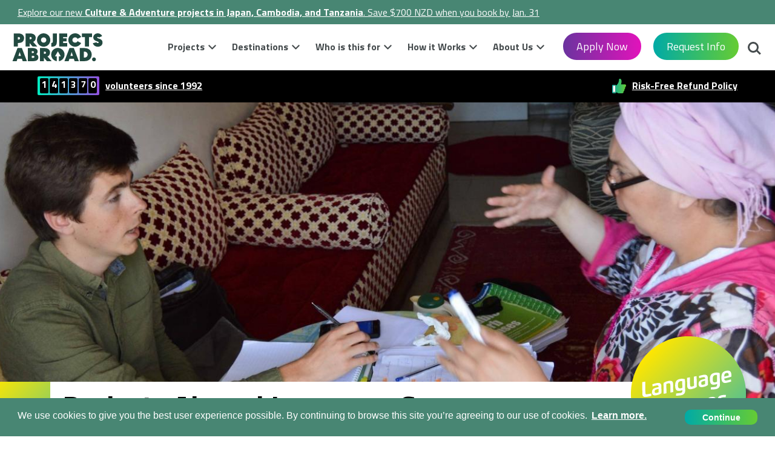

--- FILE ---
content_type: text/html; charset=UTF-8
request_url: https://www.projects-abroad.co.nz/trip-format/language-courses/
body_size: 16667
content:
<!DOCTYPE html>
<html lang="en-NZ">

<head>
         <title>Language Courses | Projects Abroad</title> 

    <!-- TrustBox script -->
    <script type="text/javascript" src="//widget.trustpilot.com/bootstrap/v5/tp.widget.bootstrap.min.js" async></script>
    <!-- End TrustBox script -->

        <meta name="description" content="Learn a language in a foreign country and fully immerse yourself in a new culture with Projects Abroad."> 

    <link rel="canonical" href="https://www.projects-abroad.co.nz/trip-format/language-courses/">
    <link rel="alternate" hreflang="fr" href="https://www.projects-abroad.fr/types-de-mission/cours-de-langues/" />
        
            <link rel="alternate" hreflang="de" href="https://www.projects-abroad.de/trip-format/sprachkurse/" />
        
            <link rel="alternate" hreflang="nl-NL" href="https://www.projects-abroad.nl/project-typen/taalcursussen/" />
        
            <link rel="alternate" hreflang="it" href="https://www.projects-abroad.it/formule-di-viaggio/corsi-lingua/" />
        
            <link rel="alternate" hreflang="es-ES" href="https://www.projects-abroad.es/tipos-de-viaje/cursos-de-idiomas/" />
        
            <link rel="alternate" hreflang="sv-SE" href="https://www.projects-abroad.se/resetyper/sprakkurs/" />
        
            <link rel="alternate" hreflang="en-NZ" href="https://www.projects-abroad.co.nz/trip-format/language-courses/" />
        
            <link rel="alternate" hreflang="en-AE" href="https://www.projects-abroad.ae/trip-format/language-courses/" />
        
            <link rel="alternate" hreflang="en-CA" href="https://www.projects-abroad.ca/trip-format/language-courses/" />
        
        
            <link rel="alternate" hreflang="en-US" href="https://www.projects-abroad.org/trip-format/language-courses/" />
        
            <link rel="alternate" hreflang="ja-JP" href="https://www.projects-abroad.jp/trip-format/language-courses/" />
        
            <link rel="alternate" hreflang="da" href="https://www.projects-abroad.dk/rejsetyper/sprogkurser/" />
        
            <link rel="alternate" hreflang="en-AU" href="https://www.projects-abroad.com.au/trip-format/language-courses/" />
        
            <link rel="alternate" hreflang="en-GB" href="https://www.projects-abroad.co.uk/trip-format/language-courses/" />
    

            
    <meta charset="UTF-8">
    <meta name="viewport" content="width=device-width, initial-scale=1">
    <meta property="og:type" content="website" />
        <meta property="og:url" content="https://www.projects-abroad.co.nz/trip-format/language-courses/" /> 
        <meta property="og:title" content="Language Courses | Projects Abroad" /> 
        <meta property="og:description" content="Learn a language in a foreign country and fully immerse yourself in a new culture with Projects Abroad." /> 
        <meta property="og:image" content="https://rs.projects-abroad.ie/v1/hero/product-5b56f1627098c.[1090].jpeg" />

    <meta property="og:image:alt" content="Projects Abroad volunteer goes through his Arabic homework given to him during the language lessons." />

    <meta name="twitter:card" content="summary_large_image" />

    
    <link rel="stylesheet" href="/base/build/css/en-nz.css?id=b579d25b62f9d61ae542" type="text/css" />
    <link href="https://fonts.googleapis.com/css?family=Titillium+Web:200,200i,300,300i,400,400i,600,600i,700,700i,900|Zilla+Slab:400,400i,600&display=swap&subset=latin-ext" rel="stylesheet">
    
    <script type='text/javascript'>
        window.paPageInfo = {
            id: "9586",
            type: "Trip Format",
            siteId: "35",
        };
    </script>

    <link rel="apple-touch-icon" sizes="180x180" href="/base/favicons/apple-touch-icon.png?v=120126">
<link rel="icon" type="image/png" sizes="32x32" href="/base/favicons/favicon-32x32.png?v=120126">
<link rel="icon" type="image/png" sizes="16x16" href="/base/favicons/favicon-16x16.png?v=120126">
<link rel="manifest" href="/base/favicons/site.webmanifest">
<link rel="mask-icon" href="/base/favicons/safari-pinned-tab.svg?v=120126" color="#5bbad5">
<meta name="msapplication-TileColor" content="#da532c">
<meta name="theme-color" content="#ffffff">
            <!-- Google Tag Manager Consent Defaults -->
<script>
  window.dataLayer = window.dataLayer || [];
  function gtag() { dataLayer.push(arguments); }

  window.cookieConsentMode = 'info';
  window.cookieConsentGranted = false;

	window.gtagConsent = function() {
		gtag('consent', 'update', {
			'ad_storage': 'granted',
			'ad_user_data': 'granted',
			'ad_personalization': 'granted',
			'analytics_storage': 'granted',
			'personalization_storage': 'granted',
			'functionality_storage': 'granted',
			'security_storage': 'granted',
		});

    const event = new Event("cookieConsentGranted");
    window.dispatchEvent(event);
    window.cookieConsentGranted = true;
	}

  window.gtagApplyDefaults = function(isUpdate) {
    var status = isUpdate ? 'update' : 'default';
    gtag('consent', status, {
      'ad_storage': 'granted',
      'ad_user_data': 'granted',
      'ad_personalization': 'granted',
      'analytics_storage': 'granted',
      'personalization_storage': 'granted',
      'functionality_storage': 'granted',
      'security_storage': 'granted',
      'wait_for_update': isUpdate ? 0 : 500,
    });
  };

  window.gtagApplyDefaults(false);
  dataLayer.push({'gtm.start': new Date().getTime(), 'event': 'gtm.js'});
</script>
<!-- End Google Tag Manager Consent Defaults -->

<!-- Google Tag Manager -->
<script>
  var gtmScript = document.createElement('script');
  gtmScript.async = true;
  gtmScript.src = "https://www.googletagmanager.com/gtm.js?id=GTM-NSHBDV";

  var firstScript = document.getElementsByTagName('script')[0];
  firstScript.parentNode.insertBefore(gtmScript,firstScript);
</script>
<!-- End Google Tag Manager -->    
    <meta name="twitter:card" content="summary">
<meta name="twitter:site" content="@projectsabroad"></head>

<body>

            <!-- Google Tag Manager (noscript) -->
<noscript><iframe src="//www.googletagmanager.com/ns.html?id=GTM-NSHBDV" height="0" width="0" style="display:none;visibility:hidden"></iframe></noscript>
<!-- End Google Tag Manager (noscript) -->

        <div class="top">
            <div class="Announcement">
    <div><a href="/trip-format/high-school-specials/?skipcache">Explore our new <strong>Culture & Adventure projects in Japan, Cambodia, and Tanzania</strong>. Save $700 NZD when you book by Jan. 31</a></div>
    
</div>
        <div class="contact-bar">
        <span class="language-select">
                    </span>
        <div class="contact">
            <p class="phone">
                <span class="call-us-on">Call us on:&nbsp;</span>
                <a href="tel:09 801 2518"><span class="phone-number">09 801 2518</span></a>
            </p>
            <p class="email"><a href="https://www.projects-abroad.co.nz/about-us/contact-us/">Request Info</a></p>
        </div>
        
    </div>
    <header class="main-header">
        <a class="nav-trigger" href="#primary-nav" aria-label="Main menu">
            <span></span>
        </a>
        
        <a class="Logo normal" href="https://www.projects-abroad.co.nz/"><img src=/base/images/logo.svg?v=051125 alt=Projects Abroad class=""></a>
        <a class="btn--enquire-now" href="https://www.projects-abroad.co.nz/about-us/contact-us/">Request Info</a>
        <a class="phone-icon" href="tel:09 801 2518"><span></span></a>
        <ul class="header-buttons">
            <li><a class="search-trigger" href="#search">Search<span></span></a></li>
        </ul>
        <div class="info-bar">
            <span class="info-item">
                <span class="volunteers"><span>1</span><span>4</span><span>1</span><span>3</span><span>7</span><span>0</span></span>
                <a href="/about-us/">volunteers since 1992</a>
            </span>

            
                            <span class="info-item info-item--trustpilot">
                    <!-- TrustBox widget - Micro Combo -->
                        <div class="trustpilot-widget" data-review-languages="en" data-locale="en-NZ" data-template-id="5419b6ffb0d04a076446a9af" data-businessunit-id="499d531b0000640005041e6b" data-style-height="20px" data-style-width="100%" data-theme="dark" data-font-family="Titillium Web">
                            <a href="https://uk.trustpilot.com/review/www.projects-abroad.co.uk" target="_blank" rel="nofollow">Trustpilot</a>
                        </div>
                    <!-- End TrustBox widget -->
                </span>
            
            
            <span class="info-item impact">
                                    <a href="/how-it-works/refund-policy/">Risk-Free Refund Policy</a>
                
                            </span>
        </div>
        <div id="search" class="search" role="search">
            <form action="https://www.projects-abroad.co.nz/search-results/">
                <label for='header-search' class="VisuallyHidden">Search</label>
                <input type="search" placeholder="Search" name="q" id="header-search">
            </form>
        </div>
    </header>
</div>

    <main class="main-content">
        <section class="Hero Hero--photo Hero--trip-format">
    <div class="container n-p">
        <div class="row no-gutters">
            <div class="col-12">
                <div class="MediaContent MediaContent--hero">
                    <img
            class="Image Image--hero"
            src="https://rs.projects-abroad.ie/v1/hero/product-5b56f1627098c.[1600].jpeg"
             srcset="https://rs.projects-abroad.ie/v1/hero/product-5b56f1627098c.[414].jpeg 414w, https://rs.projects-abroad.ie/v1/hero/product-5b56f1627098c.[1090].jpeg 1090w, https://rs.projects-abroad.ie/v1/hero/product-5b56f1627098c.[1600].jpeg 1600w" 
            alt="Projects Abroad volunteer goes through his Arabic homework given to him during the language lessons."
            title="A professional Arabic teacher helps a volunteer with his Arabic language lessons in Morocco. "
        />
                                    </div>
            </div>
                            <div class="col-12 Breadcrumb Breadcrumb--hero Breadcrumb--trip-format Bkg Bkg--white">
	<div class="RawContent RawContent--hero">
		<div class="Breadcrumb__items">
			<nav>
		<ol itemscope="" itemtype="https://schema.org/BreadcrumbList" class="Breadcrumb__list">
							<li itemprop="itemListElement" itemscope="" itemtype="https://schema.org/ListItem" class="Breadcrumb__item ">
					<a itemprop="item" href="https://www.projects-abroad.co.nz/"  class="Link Link--breadcrumb" >
						<span itemprop="name" class="Breadcrumb__text">Home</span>
					</a>
					<meta itemprop='position' content='1'/>
				</li>
						<li itemprop="itemListElement" itemscope="" itemtype="https://schema.org/ListItem" class="Breadcrumb__item ">
					<a itemprop="item" href="https://www.projects-abroad.co.nz/trip-format/"  class="Link Link--breadcrumb" >
						<span itemprop="name" class="Breadcrumb__text">Trip Formats</span>
					</a>
					<meta itemprop='position' content='2'/>
				</li>
						<li itemprop="itemListElement" itemscope="" itemtype="https://schema.org/ListItem" class="Breadcrumb__item  Breadcrumb__item--current ">
					<a itemprop="item" href="https://www.projects-abroad.co.nz/trip-format/language-courses/" >
						<span itemprop="name" class="Breadcrumb__text"> Projects Abroad Language Courses</span>
					</a>
					<meta itemprop='position' content='3'/>
				</li>
				</ol>
	</nav>
		</div>
	</div>
</div>                        <div class="col-12">
                <div class="Hero--icon-overlay">
                    <div class="Hero--trip-format-overlay-heading-bg Bkg--white">
                        <div class="Hero--trip-format__icon-container">
                            <div class="Hero--trip-format-icon menu-language-courses"></div>
                        </div>
                    </div>
                    <div class="Hero--trip-format-overlay-subheading-bg Bkg--white"></div>
                    <div class="Hero--trip-format-gradient-box menu-language-courses"></div>
                </div>

            </div>
        </div>
    </div>
    <div class="RawContent RawContent--hero Hero__trip-format-overlay">
        <div class="Hero__trip-format-gradient-box menu-language-courses"></div>
        <div class="d-inline-block">
            <h1 class="Heading Heading--hero"> Projects Abroad Language Courses</h1>
            <div class="SubHeading SubHeading--hero">Travel abroad and learn a language as you immerse yourself in a new culture</div>
        </div>
        <div class="Hero__trip-format__icon-container">
            <div class="Hero__trip-format-icon menu-language-courses"></div>
        </div>
    </div>
</section>


                <div class="Breadcrumb Breadcrumb--trip-format Bkg Bkg--white">
	<div class="container-fluid">
		<div class="desktop-wrapper">
			<div class="row">
				<div class="Breadcrumb__items col-12">
					<nav>
		<ol itemscope="" itemtype="https://schema.org/BreadcrumbList" class="Breadcrumb__list">
							<li itemprop="itemListElement" itemscope="" itemtype="https://schema.org/ListItem" class="Breadcrumb__item ">
					<a itemprop="item" href="https://www.projects-abroad.co.nz/"  class="Link Link--breadcrumb" >
						<span itemprop="name" class="Breadcrumb__text">Home</span>
					</a>
					<meta itemprop='position' content='1'/>
				</li>
						<li itemprop="itemListElement" itemscope="" itemtype="https://schema.org/ListItem" class="Breadcrumb__item ">
					<a itemprop="item" href="https://www.projects-abroad.co.nz/trip-format/"  class="Link Link--breadcrumb" >
						<span itemprop="name" class="Breadcrumb__text">Trip Formats</span>
					</a>
					<meta itemprop='position' content='2'/>
				</li>
						<li itemprop="itemListElement" itemscope="" itemtype="https://schema.org/ListItem" class="Breadcrumb__item  Breadcrumb__item--current ">
					<a itemprop="item" href="https://www.projects-abroad.co.nz/trip-format/language-courses/" >
						<span itemprop="name" class="Breadcrumb__text"> Projects Abroad Language Courses</span>
					</a>
					<meta itemprop='position' content='3'/>
				</li>
				</ol>
	</nav>
				</div>
			</div>
		</div>
	</div>
</div>
        
            <article>
                    <div class="Bkg Bkg--white classIntroduction">
    <div class="TypeText TypeText--intro FirstInPage AddTop AddBottom AddBottom">
        <div class="container-fluid">
            <div class="desktop-wrapper">
                <div class="row">
                    <div class="col-md-12">
                        <div class="RawContent RawContent--intro Lead">
                                                        <p>Improve your language skills while living abroad and exploring new places. Projects Abroad Language Courses let you learn your chosen language from highly trained native speakers. We believe that everyone can get more out of their experiences when they learn new skills and the ability to strike up conversations with the people they live and work near.</p><p><br></p><p>Learning a local language, or a major language spoken around the world, will help you better understand the cultures and perspectives in your chosen destination.</p><p><br></p><p>As you learn a language abroad with us, you can choose from one-to-one or group lessons, with varying hours over one, two, three, or four weeks. Lessons will cover speaking, listening, reading and writing. These can be standalone classes or added on to many of our existing projects.</p><p><br></p><p>Invest in yourself by becoming a better communicator and reap the rewards that come from speaking another language.</p>
                        </div>
                    </div>
                </div>
            </div>
        </div>
    </div>
</div>
                    <div class="Bkg Bkg--grey classProductSnippets">
    <div class="TypeFilter AddTop AddBottom">
        <div class="container-fluid">
            <div class="desktop-wrapper productSnippets">
                <div class="row">
                    <div class="col-12">
                        <div class="RawContent">
                                                        <h3 class="TypeFilter__heading">Choose a Language Course</h3>
                                                        
                        </div>

                        
                                                <div class="TypeFilter__filters-bar clearfix">

    
    <div class='TypeFilter__filters-btns'>
        
                <a class="FilterBar-trigger FilterBar-trigger--sort-by" data-target-bar="FilterBar--sort-by" href="#FilterBar">Sort by <i class="icon-arrow-down"></i></a>
            </div>

    
    <div class='FilterBar__second-row'>
                <nav class="cd-nav cd-nav--sortby cd-nav--filterbar clearfix">
            <ul class="FilterBar FilterBar--sort-by">
                <li class="FilterBar__content">
                    <ul class="FilterBar__categories">
                        <li class="has-subnav FilterBar__sort-by">
                            <a class="FilterBar__dropdown-trigger FilterBar__dropdown-trigger--sort-by">Sort by</a>
                            <ul class="FilterBar-nav FilterBar-nav--sort-by is-hidden">

                                <li class="go-back FilterBar__header">
                                    <p class="FilterBar__title"><strong>Sort by</strong></p>
                                    <a class="FilterBar__close"><span><i class="icon-close"></i></span></a>
                                </li>

                                <li class="FilterSortBy__option selected">
                                    <input type="radio" name="sort-by" id="sort-by-popularity" value="popularity" class="FilterBar-sort VisuallyHidden">
                                    <label class="" for="sort-by-popularity">Popularity</label>
                                </li>

                                                                <li class="FilterSortBy__option">
                                    <input type="radio" name="sort-by" id="sort-by-low-to-high" value="low-to-high" class="FilterBar-sort VisuallyHidden">
                                    <label class="" for="sort-by-low-to-high">Price low to high</label>
                                </li>

                                <li class="FilterSortBy__option">
                                    <input type="radio" name="sort-by" id="sort-by-high-to-low" value="high-to-low" class="FilterBar-sort VisuallyHidden">
                                    <label class="" for="sort-by-high-to-low">Price high to low</label>
                                </li>
                                
                                                                <li class="FilterSortBy__option">
                                    <input type="radio" name="sort-by" id="sort-by-destination" value="destination" class="FilterBar-sort VisuallyHidden">
                                    <label class="" for="sort-by-destination">Where would you like to go?</label>
                                </li>
                                
                                
                                
                                                            </ul>
                        </li>
                    </ul>
                </li>
            </ul>
        </nav>
        
        <div class="FilterBar__clear-all-btn">
            <a class="FilterBar__clear-all-link">Clear all</a>
        </div>
    </div>
</div>                        
                         <p class="TypeFilter__snippets-counter"><span class="TypeFilter__snippets-range">1-<span class="js-snippets-count-end">3</span></span> of <span class="TypeFilter__snippets-count-total js-snippets-count-total">4</span> Projects</p>

                            <div class="TypeFilter__items-list TypeFilter--projects" id="product-snippets">
                                                                <div class="TypeFilter__item Bkg--white">

    <a href="https://www.projects-abroad.co.nz/projects/learn-spanish-argentina/">
        
        <div class="TypeFilter__item--media">
            <div class="TypeFilter__image-aspect-wrapper">
                <img class="TypeFilter__image" src="https://rs.projects-abroad.co.nz/v1/hero/volunteers-attend-spanish-class-argentina-product-5ef20676540b2.[414].jpeg" alt="A small group of volunteers in Argentina learn and practice Spanish together." title="Projects Abroad volunteers attend a Spanish class in Argentina. " />
            </div>
            <div class="TypeFilter__details">
                                <span class="TypeFilter__project-type menu-language-courses"></span>
                            </div>
        </div>
    </a>

    <div class="TypeFilter__item-description">
        <h6 class="TypeFilter__details-heading">Learn Spanish in Argentina</h6>
        <a href="https://www.projects-abroad.co.nz/projects/learn-spanish-argentina/" class="TypeFilter__link Btn--gradient">See this project</a>
        <ul class="TypeFilter__info-list">
                                                <li><span class='TypeFilter__item--bold'>Price:</span>
                        $3,680 NZD for 1 week
                    </li>
                            
                            <li><span class='TypeFilter__item--bold'>Extra Weeks:</span> $1,385 NZD</li>
            
                            <li class="TypeFilter__type"><span class='TypeFilter__item--bold'>Start Date:</span> Anytime</li>
            
                            <li><span class='TypeFilter__item--bold'>Minimum Stay:</span>
                    1 week
                </li>
            
                            <li><span class='TypeFilter__item--bold'>Age:</span>
                    16 or over
                </li>
                    </ul>
    </div>
</div>

                                                                <div class="TypeFilter__item Bkg--white">

    <a href="https://www.projects-abroad.co.nz/projects/learn-spanish-mexico/">
        
        <div class="TypeFilter__item--media">
            <div class="TypeFilter__image-aspect-wrapper">
                <img class="TypeFilter__image" src="https://rs.projects-abroad.ie/v1/hero/product-5b55d13a81a5a.[414].jpeg" alt="On the Spanish Language Course in Mexico, students receive lessons from a professional tutor." title="Students learn Spanish in Mexico from a professional tutor, with Projects Abroad. " />
            </div>
            <div class="TypeFilter__details">
                                <span class="TypeFilter__project-type menu-language-courses"></span>
                            </div>
        </div>
    </a>

    <div class="TypeFilter__item-description">
        <h6 class="TypeFilter__details-heading">Learn Spanish in Mexico</h6>
        <a href="https://www.projects-abroad.co.nz/projects/learn-spanish-mexico/" class="TypeFilter__link Btn--gradient">See this project</a>
        <ul class="TypeFilter__info-list">
                                                <li><span class='TypeFilter__item--bold'>Price:</span>
                        $3,680 NZD for 1 week
                    </li>
                            
                            <li><span class='TypeFilter__item--bold'>Extra Weeks:</span> $1,385 NZD</li>
            
                            <li class="TypeFilter__type"><span class='TypeFilter__item--bold'>Start Date:</span> Anytime</li>
            
                            <li><span class='TypeFilter__item--bold'>Minimum Stay:</span>
                    1 week
                </li>
            
                            <li><span class='TypeFilter__item--bold'>Age:</span>
                    16 or over
                </li>
                    </ul>
    </div>
</div>

                                                                <div class="TypeFilter__item Bkg--white">

    <a href="https://www.projects-abroad.co.nz/projects/learn-spanish-peru/">
        
        <div class="TypeFilter__item--media">
            <div class="TypeFilter__image-aspect-wrapper">
                <img class="TypeFilter__image" src="https://rs.projects-abroad.ie/v1/hero/product-5b5b259f10935.[414].jpeg" alt="On the Spanish Language Course in Peru, students explore the local area and stop by a cathedral. " title="Study Spanish in Peru with Projects Abroad and you can also use the time to explore during free time. " />
            </div>
            <div class="TypeFilter__details">
                                <span class="TypeFilter__project-type menu-language-courses"></span>
                            </div>
        </div>
    </a>

    <div class="TypeFilter__item-description">
        <h6 class="TypeFilter__details-heading">Learn Spanish in Peru</h6>
        <a href="https://www.projects-abroad.co.nz/projects/learn-spanish-peru/" class="TypeFilter__link Btn--gradient">See this project</a>
        <ul class="TypeFilter__info-list">
                                                <li><span class='TypeFilter__item--bold'>Price:</span>
                        $2,755 NZD for 1 week
                    </li>
                            
                            <li><span class='TypeFilter__item--bold'>Extra Weeks:</span> $1,060 NZD</li>
            
                            <li class="TypeFilter__type"><span class='TypeFilter__item--bold'>Start Date:</span> Anytime</li>
            
                            <li><span class='TypeFilter__item--bold'>Minimum Stay:</span>
                    1 week
                </li>
            
                            <li><span class='TypeFilter__item--bold'>Age:</span>
                    16 or over
                </li>
                    </ul>
    </div>
</div>

                                                            </div>
                    </div>
                </div>

                <a class="Btn Btn--gradient-grey Btn--pagination loadMoreSnippets "  href="https://www.projects-abroad.co.nz/trip-format/language-courses/">
                    <span class="load-more-text">Load More</span>
                    <div class="loading-dots">
                        <div class="spinner">
                            <div class="bounce1"></div>
                            <div class="bounce2"></div>
                            <div class="bounce3"></div>
                        </div>
                    </div>
                </a>
            </div>
        </div>
    </div>
</div>

<div id="snippets-filters">
    <input type="hidden" class="siteId-ps" value="35" />
    <input type="hidden" class="pageId-ps" value="9586" />
    <input type="hidden" class="page-ps" value="1" />
    <input type="hidden" class="rpp-ps" value="9" />
    <input type="hidden" class="offset-ps" value="3" />
    <input type="hidden" class="destinationsIds-ps" value="" />
    <input type="hidden" class="tripFormatIds-ps" value="" />
    <input type="hidden" class="typeOfWorksIds-ps" value="" />
    <input type="hidden" class="restrictDestinationsIds-ps" value="" />
    <input type="hidden" class="restrictTripFormatIds-ps" value="5c07e8e8edfccf0df57c7c41" />
    <input type="hidden" class="restrictTypeOfWorksIds-ps" value="" />
    <input type="hidden" class="dates-ps" value="" />
    <input type="hidden" class="ageGroups-ps" value="" />
    <input type="hidden" class="destinationsTerms-ps" value="" />
    <input type="hidden" class="tripFormatTerms-ps" value="" />
    <input type="hidden" class="typeOfWorksTerms-ps" value="" />
    <input type="hidden" class="restrictOptions-ps" value="1" />
</div>

                    <div class="Bkg Bkg--white">
    <div class="TypeCta AddTop AddBottom">
        <div class="container-fluid">
            <div class="desktop-wrapper">
                <div class="row">
                    <div class="col-md-12 col-lg-10">
                        <div class="row">
                            <div class="col-md-5">
                                <div class="TypeCta__media-content">
                                    <img src="/base/images/cta-girl-boy.jpg"
                                         alt="Staff Name"
                                         title="Staff Name"
                                         class="Image Image--type-cta"
                                    />
                                    <div class="IconContainer">
                                        <a href="tel:09 801 2518" aria-label="09 801 2518">
                                            <i class="icon-call"></i>
                                        </a>
                                    </div>
                                </div>
                            </div>
                            <div class="col-md-7 text-center">
                                <div class="TypeCta__raw-content">
                                    <div class="RawContent RawContent--heading">
                                        <h3 class="Heading Heading--type-cta">Can&#039;t find what you&#039;re looking&nbsp;for?</h3>
                                    </div>
                                    <div class="TypeCta__subheading">
                                        <p>We’d be happy to talk about creating a custom project for you. Most of our staff have been volunteers themselves, so they’re well placed to answer your questions, big or&nbsp;small.</p>
                                    </div>
                                    <a href="tel:09 801 2518" class="TypeCta__btn TypeCta__btn--call icon-phone">09 801 2518</a>
                                    <p class="TypeCta__label">or</p>
                                    <a href="https://www.projects-abroad.co.nz/about-us/contact-us/" class="TypeCta__btn TypeCta__btn--email">Request Info</a>
                                    <p class="TypeCta__label">to start planning your project</p>
                                </div>
                            </div>
                        </div>
                    </div>
                </div>
            </div>
        </div>
    </div>
</div>

                    <div class='collapsible-section-none'>
    <div class="Bkg Bkg--grey classIsThisTripFormatRightForMe">
        <div class="TypeText AddTop AddBottom AddBottom">
                            <div class="container-fluid">
                <div class="desktop-wrapper">
                    <div class="row">
                        <div class="col-md-12">
                            <div class="RawContent">
                                <div class='section-header'>
                                                                            <h3 class="Heading Heading--type-text"> Is studying languages abroad right for me?</h3>
                                                                                                            </div>
                                <div class='collapsible-section__content'>
                                    <p>Our Language Courses abroad will suit you if you want to invest in yourself while you travel. It will let you integrate with a local community and give you a new skill that you’ll be able to nurture for life.</p><p><br></p><p>You don’t need any previous language qualifications or experience; just the willingness to learn and try new things. Group Language Courses are also a good way of meeting others who are living in your community and getting to know the country, so you can make friends and build a support network.</p><p><br></p><p>All our teachers are fully qualified, and all learning materials are included in the fee.</p><p><br></p><p>If you’re interested in our Language Courses, you may be interested in our <a href="/cultural-exchange/cultural-immersion/">Cultural Immersion Projects</a>, which also help you build your communication skills. Read our full list of <a href="/volunteer-abroad/">projects for volunteering abroad</a>.</p>
                                </div>
                            </div>
                        </div>
                    </div>
                </div>
            </div>
                        </div>
    </div>
</div>

                    <div class='collapsible-section-none'>
    <div class="Bkg Bkg--white classWhatWillIGainFromThisTripFormat">
        <div class="TypeText TypeText--image-bottom AddTop AddBottom">
                            <div class="container-fluid">
                <div class="desktop-wrapper">
                    <div class="row">
                                                <div class="col-md-12">
    <div class="RawContent RawContent--image-bottom">
        <div class='section-header'>
                        <h3 class="Heading Heading--image-bottom">What will I gain from a language immersion programme?</h3>
                                    </div>
        <div class='collapsible-section__content'>
            <p>Learning a language abroad gives you skills that prepare you for your next stage of education and career, as well as broadening your life experience.</p><p><br></p><p>Here are just some of the benefits that our previous volunteers talk about:</p><p><br></p><ul><li>Soft skills like teamwork, communication, and time management.</li><li>Gain proficiency in your chosen language.</li><li>Get more out of your travels by being able to communicate better with the local community.</li><li>Confidence from pushing past your comfort zone.</li><li>All of the above will enhance your CV, UCAS applications, and your personal development.</li></ul>
        </div>
    </div>
</div>
</div>
                        
                        <div class="col-12 n-p">
                            <div class='collapsible-section__content'>
                                <div class="MediaContent MediaContent--image-bottom">
                                    <img
            class="Image Image--image-bottom"
            src="https://rs.projects-abroad.ie/v1/products/product-5b56f1dca322f.[1090].jpeg"
            alt="Projects Abroad volunteer completes the Arabic work given to her during the language course."
            title="Qualified Arabic teacher sits next to her student as she completes the homework for her language course."
        />
                                </div>
                            </div>
                        </div>
                                            </div>
                </div>
            </div>
                        </div>
    </div>
</div>
                    <div class="Bkg Bkg--grey">
    <div class="TypeInternalLinkSnippets AddTop AddBottom">
        <div class="TypeInternalLinkSnippets__content">
            <div class="RawContent">
                                <h3 class="Heading Heading--type-similar">Not quite what you&#039;re looking&nbsp;for?</h3>
                
                <p>Take a look at the following pages where you'll find other types of&nbsp;trips:</p>
            </div>
        </div>
        <div class="Gallery__wrapper">
            <div class="desktop-wrapper">
                                                <div class="Gallery__title">
                                    </div>
                <div class="Gallery Gallery--internal-link-snippets owl-carousel custom-owl-carousel owl-theme">
                                                            <div class="Gallery__item project Bkg--white">
                        <a href="https://www.projects-abroad.co.nz/trip-format/flexi-trips/" class="Link Link--gallery-link">
                            <div class="Gallery__media-content">
                                <div class="Gallery__image-caption">
                                    <img src="https://rs.projects-abroad.ie/v1/hero/product-5b59fc3098edf.[280].jpeg" title="Volunteer helps a young boy with his craft project during flexible volunteer projects abroad." alt="A Projects Abroad volunteer who works with children enjoys her volunteer placements abroad." class="Image Image--galery" />
                                    <h6 class="SubHeading SubHeading--type-similar">
                                        Flexible Volunteer Projects Overseas
                                    </h6>
                                </div>
                            </div>
                            <p>
A flexible project that gives you the support and independence you need as you volunteer</p>
                        </a>
                    </div>
                                                                                <div class="Gallery__item project Bkg--white">
                        <a href="https://www.projects-abroad.co.nz/trip-format/high-school-specials/" class="Link Link--gallery-link">
                            <div class="Gallery__media-content">
                                <div class="Gallery__image-caption">
                                    <img src="https://rs.projects-abroad.ie/v1/hero/product-5b684c4660b90.[280].jpeg" title="Group of volunteers pose for a photo in Senegal during their volunteering opportunities for high school students." alt="Young high school students enjoying a Projects Abroad volunteering holiday for teenagers in Senegal." class="Image Image--galery" />
                                    <h6 class="SubHeading SubHeading--type-similar">
                                        Volunteering for Teens: High School Specials
                                    </h6>
                                </div>
                            </div>
                            <p>
Hassle-free, pre-planned trips for 15-18 year olds that help you step out of your comfort zone</p>
                        </a>
                    </div>
                                                                                <div class="Gallery__item project Bkg--white">
                        <a href="https://www.projects-abroad.co.nz/trip-format/gap-programs/" class="Link Link--gallery-link">
                            <div class="Gallery__media-content">
                                <div class="Gallery__image-caption">
                                    <img src="https://rs.projects-abroad.ie/v1/hero/product-5b56e2b222406.[280].jpeg" title="Volunteers paint a wall mural for a care centre as a group volunteering abroad." alt="Childcare volunteers add colour to a care centre during Projects Abroad volunteer trips." class="Image Image--galery" />
                                    <h6 class="SubHeading SubHeading--type-similar">
                                        Gap Programs
                                    </h6>
                                </div>
                            </div>
                            <p>Our Gap Programs are the perfect blend of adrenaline, exploration, and meaningful connection.</p>
                        </a>
                    </div>
                                                                                <div class="Gallery__item project Bkg--white">
                        <a href="https://www.projects-abroad.co.nz/trip-format/grown-up-specials/" class="Link Link--gallery-link">
                            <div class="Gallery__media-content">
                                <div class="Gallery__image-caption">
                                    <img src="https://rs.projects-abroad.co.nz/v1/hero/product-5c5afcc0aaf05.[280].jpeg" title="A child listens to a grown-up volunteer at a childcare placement" alt="An older volunteer reads to a child as part of his childcare volunteer work overseas" class="Image Image--galery" />
                                    <h6 class="SubHeading SubHeading--type-similar">
                                         Volunteer Abroad for over 50s
                                    </h6>
                                </div>
                            </div>
                            <p>Tailor-made trips for volunteers over 50 who want to make a difference</p>
                        </a>
                    </div>
                                                                                <div class="Gallery__item project Bkg--white">
                        <a href="https://www.projects-abroad.co.nz/study-abroad/" class="Link Link--gallery-link">
                            <div class="Gallery__media-content">
                                <div class="Gallery__image-caption">
                                    <img src="https://rs.projects-abroad.net/v1/hero/study-abroad-product-65bba88316517.[280].jpeg" title="Study Abroad" alt="Study Abroad" class="Image Image--galery" />
                                    <h6 class="SubHeading SubHeading--type-similar">
                                        Study Abroad
                                    </h6>
                                </div>
                            </div>
                            <p>Students Aged 18+, wanting adventure and fun while gaining academic credit for their university studies</p>
                        </a>
                    </div>
                                                                                <div class="Gallery__item project Bkg--white">
                        <a href="https://www.projects-abroad.co.nz/intern-abroad/pre-med-program/" class="Link Link--gallery-link">
                            <div class="Gallery__media-content">
                                <div class="Gallery__image-caption">
                                    <img src="https://rs.projects-abroad.net/v1/hero/967dcf27-bb04-4fc1-8e29-032d9ad53dca-2-product-660d39c7e20d8.[280].jpeg" title="Join a medical workshop in an overseas hospital" alt="Pre-med students abroad" class="Image Image--galery" />
                                    <h6 class="SubHeading SubHeading--type-similar">
                                        Medical Programs for Pre-Med Students
                                    </h6>
                                </div>
                            </div>
                            <p>Join our overseas Pre-Med Programs to gain clinical exposure and community service hours to boost your medical school application.</p>
                        </a>
                    </div>
                                                        </div>
                                            </div>
        </div>
    </div>
</div>
                    <div class="TypeAccreditation Bkg Bkg--white classAccreditation">
    <div class="TypeBlock TypeBlock--text TypeText--image-bottom TypeText--image-width-50 TypeText--image-no-wrap TypeText--image-default TypeText--no-border AddTop AddBottom">
        <div class="container-fluid">
            <div class="desktop-wrapper">
                <div class="row">
                    <div class="col-md-12">
                        <div class="RawContent RawContent--accreditations RawContent--image-bottom RawContent--image-width-50 RawContent--image-no-wrap RawContent--image-default RawContent--no-border">
                                                        <h3 class="Heading Heading--image-bottom Heading--image-width-50 Heading--image-no-wrap Heading--image-default Heading--no-border">Our accreditations</h3>
                                                        
                        </div>
                    </div>
                </div>
            </div>
        </div>
        <div class="container-fluid">
            <div class="MediaContent MediaContent--image-bottom MediaContent--image-width-50 MediaContent--image-no-wrap MediaContent--image-default MediaContent--no-border">
                <div class="Gallery Gallery--accreditations owl-carousel owl-theme">
                                        <div class="Gallery__item">
                        <img
            class="Image Gallery__image img-fluid lazyload"
            data-src="https://rs.projects-abroad.net/v1/blocks/b-corp-200x200-block-6673f450b0d8e.[1090].png"
            alt="B Corp logo: Certified B Corporation"
            title=""
        />
                    </div>
                                        <div class="Gallery__item">
                        <img
            class="Image Gallery__image img-fluid lazyload"
            data-src="https://rs.projects-abroad.net/v1/blocks/byta-best-experience-silver-block-69297f8283791.[1090].png"
            alt=""
            title=""
        />
                    </div>
                                        <div class="Gallery__item">
                        <img
            class="Image Gallery__image img-fluid lazyload"
            data-src="https://rs.projects-abroad.net/v1/blocks/gyta-2024-finalist-sustainability-block-67121c98920a6.[1090].png"
            alt=""
            title=""
        />
                    </div>
                                        <div class="Gallery__item">
                        <img
            class="Image Gallery__image img-fluid lazyload"
            data-src="https://rs.projects-abroad.net/v1/blocks/gyta-2023-finalist-sdgs-block-67121c98b690a.[1090].png"
            alt=""
            title=""
        />
                    </div>
                                        <div class="Gallery__item">
                        <img
            class="Image Gallery__image img-fluid lazyload"
            data-src="https://rs.projects-abroad.net/v1/blocks/gap-year-association-member-block-671b469dc05ae.[1090].png"
            alt=""
            title=""
        />
                    </div>
                                        <div class="Gallery__item">
                        <img
            class="Image Gallery__image img-fluid lazyload"
            data-src="https://rs.projects-abroad.net/v1/blocks/vga-carousel-custom-carousel-block-68259ba09c91e.[1090].png"
            alt=""
            title=""
        />
                    </div>
                                        <div class="Gallery__item">
                        <img
            class="Image Gallery__image img-fluid lazyload"
            data-src="https://rs.projects-abroad.net/v1/blocks/council-for-learning-outside-classroom-logo-block-5e28115d52379.[1090].png"
            alt="Council for Learning Outside of the Classroom (LOTC) Quality Badge Award"
            title=""
        />
                    </div>
                                        <div class="Gallery__item">
                        <img
            class="Image Gallery__image img-fluid lazyload"
            data-src="https://rs.projects-abroad.net/v1/blocks/block-2021-new-program-volunteer.[original].png"
            alt="GoAbroad.com 2021 Winner Innovative New Program - Volunteer"
            title="NewProgramVolunteer"
        />
                    </div>
                                        <div class="Gallery__item">
                        <img
            class="Image Gallery__image img-fluid lazyload"
            data-src="https://rs.projects-abroad.net/v1/blocks/badge-general-90-2x-block-5e28115cc954b.[1090].png"
            alt="GoOverseas Community Choice Awards Winner 2019"
            title=""
        />
                    </div>
                                        <div class="Gallery__item">
                        <img
            class="Image Gallery__image img-fluid lazyload"
            data-src="https://rs.projects-abroad.net/v1/blocks/projects-abroad-rating2-block-65d37cc62e739.[1090].png"
            alt="Projects Abroad Rated 96% on GoOverseas"
            title=""
        />
                    </div>
                                        <div class="Gallery__item">
                        <img
            class="Image Gallery__image img-fluid lazyload"
            data-src="https://rs.projects-abroad.net/v1/blocks/2020-best-volunteer-program-badge-block-5e28115cf1dcf.[1090].png"
            alt="Volunteer Forever 2020 Best Volunteer Abroad Program"
            title=""
        />
                    </div>
                                        <div class="Gallery__item">
                        <img
            class="Image Gallery__image img-fluid lazyload"
            data-src="https://rs.projects-abroad.net/v1/blocks/goabroad-review-rating-block-5e28115d2f784.[1090].png"
            alt="GoAbroad.com rated 9.4/10"
            title=""
        />
                    </div>
                                        <div class="Gallery__item">
                        <img
            class="Image Gallery__image img-fluid lazyload"
            data-src="https://rs.projects-abroad.net/v1/blocks/epa-logo-block-5e28115d4a061.[1090].png"
            alt="Expedition Providers Association"
            title=""
        />
                    </div>
                                        <div class="Gallery__item">
                        <img
            class="Image Gallery__image img-fluid lazyload"
            data-src="https://rs.projects-abroad.net/v1/blocks/ivpa-logo-block-5e28115d9bbc1.[1090].png"
            alt="IVPA International Volunteer Programs Association"
            title=""
        />
                    </div>
                                        <div class="Gallery__item">
                        <img
            class="Image Gallery__image img-fluid lazyload"
            data-src="https://rs.projects-abroad.net/v1/blocks/notablemention-hs-go-abroad-block-65d38b21b7a50.[1090].png"
            alt="GoAbroad.com 2021 Notable Mention High School Abroad"
            title=""
        />
                    </div>
                                        <div class="Gallery__item">
                        <img
            class="Image Gallery__image img-fluid lazyload"
            data-src="https://rs.projects-abroad.net/v1/blocks/byta-best-experience-silver-block-6929822ef3906.[1090].png"
            alt=""
            title=""
        />
                    </div>
                                    </div>
            </div>
            <div class="TypeAccreditation__bottom">
                <span class="TypeAccreditation__button">
                    <a href="/about-us/accreditations/">Read more</a>
                </span>
            </div>
        </div>
    </div>
</div>
            </article>
    </main>

    <footer class="Footer">
    <div class="container-fluid">
        <div class="desktop-wrapper">
            <div class="RawContent RawContent--footer">
                <div class="row">
                    <div class="col-md-2">
                        <a href="https://www.projects-abroad.co.nz/">
                            <img src=/base/images/logo.svg?v=051125 alt=Projects Abroad class="Image Image--logo">
                        </a>
                    </div>
                    <div class="col-md-10">
                        <h6 class="ContactData__heading Footer__heading">Contact Us</h6>
                        <div class="ContactData ContactData--footer">
                                                                                                                                            <p class="ContactData__phone">Call us on:&nbsp;<a href="tel:09 801 2518" class="Link Link--text"><span>09 801 2518</span></a></p>
                            <p class="ContactData__email"><span class="Link Link--email">info@projects-abroad.co.nz</span></p>
                        </div>
                    </div>
                </div>
            </div>
        </div>
    </div>
    <div class="container-fluid">
        <div class="desktop-wrapper">
            <div class="d-flex flex-row">
                <div class="d-flex flex-column" style="width: 100%;">
                    <nav class="Navigation Navigation--footer">
                        <div class="d-sm-flex flex-wrap flex-row justify-content-between Navigation__row">
                                                                                    <div class="Footer__item flex-grow-1">
                                <h6 class="Footer__heading">Top Destinations</h6>
                                                                <ul class="Navigation__list">
                                                                        <li class="Navigation__item">
                                        <a href="https://www.projects-abroad.co.nz/volunteer-cambodia/" class="Link">Cambodia</a>
                                    </li>
                                                                        <li class="Navigation__item">
                                        <a href="https://www.projects-abroad.co.nz/volunteer-fiji/" class="Link">Fiji</a>
                                    </li>
                                                                        <li class="Navigation__item">
                                        <a href="https://www.projects-abroad.co.nz/volunteer-nepal/" class="Link">Nepal</a>
                                    </li>
                                                                        <li class="Navigation__item">
                                        <a href="https://www.projects-abroad.co.nz/volunteer-sri-lanka/" class="Link">Sri Lanka</a>
                                    </li>
                                                                    </ul>
                                                            </div>
                                                        <div class="Footer__item flex-grow-1">
                                <h6 class="Footer__heading">Popular Projects</h6>
                                                                <ul class="Navigation__list">
                                                                        <li class="Navigation__item">
                                        <a href="https://www.projects-abroad.co.nz/volunteer-abroad/childcare/" class="Link">Childcare</a>
                                    </li>
                                                                        <li class="Navigation__item">
                                        <a href="https://www.projects-abroad.co.nz/volunteer-abroad/conservation-and-environment/" class="Link">Conservation &amp; Environment</a>
                                    </li>
                                                                        <li class="Navigation__item">
                                        <a href="https://www.projects-abroad.co.nz/intern-abroad/medicine-and-healthcare/" class="Link">Medicine &amp; Healthcare</a>
                                    </li>
                                                                        <li class="Navigation__item">
                                        <a href="https://www.projects-abroad.co.nz/trip-format/high-school-specials/" class="Link">High School Specials</a>
                                    </li>
                                                                        <li class="Navigation__item">
                                        <a href="https://www.projects-abroad.co.nz/volunteer-abroad/building/" class="Link">Building</a>
                                    </li>
                                                                    </ul>
                                                            </div>
                                                        <div class="Footer__item flex-grow-1">
                                <h6 class="Footer__heading">Who is this for?</h6>
                                                                <ul class="Navigation__list">
                                                                        <li class="Navigation__item">
                                        <a href="https://www.projects-abroad.co.nz/high-school-volunteer-options/" class="Link">High School Students</a>
                                    </li>
                                                                        <li class="Navigation__item">
                                        <a href="https://www.projects-abroad.co.nz/university-students/" class="Link">University Students </a>
                                    </li>
                                                                        <li class="Navigation__item">
                                        <a href="https://www.projects-abroad.co.nz/family-volunteering-holidays-abroad/" class="Link">Families</a>
                                    </li>
                                                                        <li class="Navigation__item">
                                        <a href="https://www.projects-abroad.co.nz/gap-year-volunteer-work/" class="Link">Gap Years</a>
                                    </li>
                                                                        <li class="Navigation__item">
                                        <a href="https://www.projects-abroad.co.nz/short-term-volunteering/" class="Link">Short-term Volunteers</a>
                                    </li>
                                                                        <li class="Navigation__item">
                                        <a href="https://www.projects-abroad.co.nz/career-break-volunteers-and-professionals/" class="Link">Professionals and Career Breakers</a>
                                    </li>
                                                                    </ul>
                                                            </div>
                                                        <div class="Footer__item flex-grow-1">
                                <h6 class="Footer__heading">General Information</h6>
                                                                <ul class="Navigation__list">
                                                                        <li class="Navigation__item">
                                        <a href="https://www.projects-abroad.co.nz/privacy-policy/" class="Link">Privacy Policy</a>
                                    </li>
                                                                        <li class="Navigation__item">
                                        <a href="https://www.projects-abroad.co.nz/cookie-policy/" class="Link">Cookie Policy </a>
                                    </li>
                                                                        <li class="Navigation__item">
                                        <a href="https://www.projects-abroad.co.nz/how-it-works/terms-and-conditions/" class="Link">Terms and Conditions</a>
                                    </li>
                                                                        <li class="Navigation__item">
                                        <a href="https://www.projects-abroad.co.nz/international-websites/" class="Link">International Websites</a>
                                    </li>
                                                                        <li class="Navigation__item">
                                        <a href="https://www.projects-abroad.co.nz/faqs/" class="Link">FAQs</a>
                                    </li>
                                                                        <li class="Navigation__item">
                                        <a href="https://www.projects-abroad.co.nz/diversity-equity-inclusion/" class="Link">Diversity, Equity, and Inclusion</a>
                                    </li>
                                                                        <li class="Navigation__item">
                                        <a href="https://www.projects-abroad.co.nz/jobs-with-projects-abroad/" class="Link">Jobs with Projects Abroad</a>
                                    </li>
                                                                        <li class="Navigation__item">
                                        <a href="https://www.projects-abroad.co.nz/press/" class="Link">Press</a>
                                    </li>
                                                                        <li class="Navigation__item">
                                        <a href="https://www.projects-abroad.co.nz/blog/" class="Link">Blog</a>
                                    </li>
                                                                    </ul>
                                                            </div>
                                                                                    <div class="d-flex flex-column flex-grow-1">
                                                                <div class="Social Social--footer">
                                    <ul class="Social__list">
                                                                                <li class="Social__item">
                                            <a href="https://www.facebook.com/projectsabroad" target='_blank' rel='noopener nofollow'>
                                                <i class="Icon icon-facebook Icon--first"></i>
                                                <span class="VisuallyHidden">Facebook</span>
                                            </a>
                                        </li>
                                                                                                                        <li class="Social__item">
                                            <a href="https://www.tiktok.com/@projectsabroad" target='_blank' rel='noopener nofollow'>
                                                <i class="Icon icon-tiktok"></i>
                                                <span class="VisuallyHidden">TikTok</span>
                                            </a>
                                        </li>
                                                                                                                                                                <li class="Social__item">
                                            <a href="https://www.youtube.com/user/projectsabroad" target='_blank' rel='noopener nofollow'>
                                                <i class="Icon icon-youtube"></i>
                                                <span class="VisuallyHidden">YouTube</span>
                                            </a>
                                        </li>
                                                                                                                                                                <li class="Social__item">
                                            <a href="https://www.instagram.com/projectsabroadglobal/" target='_blank' rel='noopener nofollow'>
                                                <i class="Icon icon-instagram"></i>
                                                <span class="VisuallyHidden">Instagram</span>
                                            </a>
                                        </li>
                                                                                                                                                                                                                                            </ul>
                                </div>
                                <div class="Newsletter">
                                    <div class="Newsletter__img-group">
                                        <a href="/about-us/b-corporation/">
                                            <img class="Bcorp__icon" src="/base/images/b-corp.svg" alt="Certified BCorp">
                                        </a>
                                                                            </div>

                                    <div>
                                        <a href="/about-us/newsletter/" class="Newsletter__button">
                                            <span>
                                                Join our newsletter
                                            </span>
                                        </a>
                                    </div>
                                </div>
                                                            </div>
                        </div>
                    </nav>
                </div>
            </div>
            <div class="row">
                <div class="col-md-8 offset-md-2">
                    <div class="AddressBlock">
                        <p class="AddressBlock__item">Projects Abroad | GPO Box 422,&nbsp;</p>
                        <p class="AddressBlock__item">Adelaide, SA 5001</p>
                    </div>
                </div>
            </div>
        </div>
    </div>
    <div class="cookie-consent-container"></div>
    
</footer>

    <div class="overlay"></div>

    <nav class="nav">
    <ul id="primary-nav" class="primary-nav is-fixed">
        <li class="nav-heading">
            <a class="nav-trigger" href="#primary-nav"><span></span></a>
            <a class="nav-logo" href="https://www.projects-abroad.co.nz/">
                <img src=/base/images/logo.svg?v=051125 alt=Projects Abroad class="">
            </a>
            <button class="search-trigger" type="button"><span></span></button>
        </li>
                        <li class="has-children  top-level">

            <a href="https://www.projects-abroad.co.nz/projects/"  >
                Projects
            </a>

                        <ul class="secondary-nav is-hidden">
    <li class="go-back"><a href="#0">Main menu</a></li>
            <li class="has-children column ">
            <h6>
                                    <a href="https://www.projects-abroad.co.nz/volunteer-abroad/"  >
                        Volunteer Abroad
                    </a>
                            </h6>
                            <ul class="has-children">
                                            <li>
                            <a href="https://www.projects-abroad.co.nz/volunteer-abroad/childcare/"  >
                                Childcare
                            </a>
                        </li>
                                            <li>
                            <a href="https://www.projects-abroad.co.nz/volunteer-abroad/conservation-and-environment/"  >
                                Wildlife Conservation
                            </a>
                        </li>
                                            <li>
                            <a href="https://www.projects-abroad.co.nz/volunteer-abroad/marine-conservation/"  >
                                Marine Conservation
                            </a>
                        </li>
                                            <li>
                            <a href="https://www.projects-abroad.co.nz/volunteer-abroad/teaching/"  >
                                Teaching
                            </a>
                        </li>
                                            <li>
                            <a href="https://www.projects-abroad.co.nz/volunteer-abroad/building/"  >
                                Building
                            </a>
                        </li>
                                            <li>
                            <a href="https://www.projects-abroad.co.nz/volunteer-abroad/womens-empowerment/"  >
                                Women&#039;s Empowerment
                            </a>
                        </li>
                                            <li>
                            <a href="https://www.projects-abroad.co.nz/volunteer-abroad/sports/"  >
                                Sports Coaching
                            </a>
                        </li>
                                            <li>
                            <a href="https://www.projects-abroad.co.nz/volunteer-abroad/archaeology/"  >
                                Archaeology
                            </a>
                        </li>
                                            <li>
                            <a href="https://www.projects-abroad.co.nz/volunteer-abroad/refugee-support/"  >
                                Refugee Support
                            </a>
                        </li>
                                            <li>
                            <a href="https://www.projects-abroad.co.nz/volunteer-abroad/youth-development/"  >
                                Youth and Community Development
                            </a>
                        </li>
                                    </ul>
                    </li>
            <li class="has-children column ">
            <h6>
                                    <a href="https://www.projects-abroad.co.nz/intern-abroad/"  >
                        Intern Abroad
                    </a>
                            </h6>
                            <ul class="has-children">
                                            <li>
                            <a href="https://www.projects-abroad.co.nz/intern-abroad/medicine-and-healthcare/"  >
                                Medicine &amp; Healthcare
                            </a>
                        </li>
                                            <li>
                            <a href="https://www.projects-abroad.co.nz/intern-abroad/law-and-human-rights/"  >
                                Law &amp; Human Rights
                            </a>
                        </li>
                                            <li>
                            <a href="https://www.projects-abroad.co.nz/intern-abroad/micro-finance/"  >
                                Micro-finance
                            </a>
                        </li>
                                            <li>
                            <a href="https://www.projects-abroad.co.nz/intern-abroad/business/"  >
                                Business
                            </a>
                        </li>
                                            <li>
                            <a href="https://www.projects-abroad.co.nz/projects/engineering-internship-sri-lanka/"  >
                                Engineering
                            </a>
                        </li>
                                            <li>
                            <a href="https://www.projects-abroad.co.nz/intern-abroad/journalism/"  >
                                Journalism
                            </a>
                        </li>
                                            <li>
                            <a href="https://www.projects-abroad.co.nz/intern-abroad/veterinary-medicine-and-animal-care/"  >
                                Veterinary Medicine &amp; Animal Care
                            </a>
                        </li>
                                            <li>
                            <a href="https://www.projects-abroad.co.nz/intern-abroad/social-work/"  >
                                Social Work
                            </a>
                        </li>
                                            <li>
                            <a href="https://www.projects-abroad.co.nz/intern-abroad/international-development/"  >
                                International Development
                            </a>
                        </li>
                                    </ul>
                    </li>
            <li class="has-children column ">
            <h6>
                                    <a href="https://www.projects-abroad.co.nz/study-abroad/"  >
                        Study Abroad
                    </a>
                            </h6>
                            <ul class="has-children">
                                            <li>
                            <a href="https://www.projects-abroad.co.nz/summer-abroad-costa-rica/"  >
                                Summer Abroad in Costa Rica
                            </a>
                        </li>
                                            <li>
                            <a href="https://www.projects-abroad.co.nz/study-abroad-costa-rica/"  >
                                Semester Abroad in Costa Rica
                            </a>
                        </li>
                                            <li>
                            <a href="https://www.projects-abroad.co.nz/cultural-exchange/language-courses/"  >
                                Learn a Language
                            </a>
                        </li>
                                    </ul>
                    </li>
            <li class="has-children column ">
            <h6>
                                    <a href="https://www.projects-abroad.co.nz/trip-format/gap-programs/"  >
                        Gap Programs
                    </a>
                            </h6>
                            <ul class="has-children">
                                            <li>
                            <a href="https://www.projects-abroad.co.nz/trip-format/gap-programs/"  >
                                Gap Programs
                            </a>
                        </li>
                                            <li>
                            <a href="https://www.projects-abroad.co.nz/projects/global-gap-year/"  >
                                Global Gap Year
                            </a>
                        </li>
                                    </ul>
                    </li>
    </ul>
                    </li>
                <li class="has-children  top-level">

            <a href="https://www.projects-abroad.co.nz/destinations/"  >
                Destinations
            </a>

                        <ul class="secondary-nav is-hidden">
    <li class="go-back"><a href="#0">Main menu</a></li>
            <li class="has-children column ">
            <h6>
                                    <a href="https://www.projects-abroad.co.nz/volunteer-africa/"  >
                        Africa
                    </a>
                            </h6>
                            <ul class="has-children">
                                            <li>
                            <a href="https://www.projects-abroad.co.nz/volunteer-botswana/"  >
                                Botswana
                            </a>
                        </li>
                                            <li>
                            <a href="https://www.projects-abroad.co.nz/volunteer-ghana/"  >
                                Ghana
                            </a>
                        </li>
                                            <li>
                            <a href="https://www.projects-abroad.co.nz/volunteer-kenya/"  >
                                Kenya
                            </a>
                        </li>
                                            <li>
                            <a href="https://www.projects-abroad.co.nz/volunteer-south-africa/"  >
                                South Africa
                            </a>
                        </li>
                                            <li>
                            <a href="https://www.projects-abroad.co.nz/volunteer-tanzania/"  >
                                Tanzania
                            </a>
                        </li>
                                    </ul>
                    </li>
            <li class="has-children column ">
            <h6>
                                    <a href="https://www.projects-abroad.co.nz/volunteer-asia/"  >
                        Asia
                    </a>
                            </h6>
                            <ul class="has-children">
                                            <li>
                            <a href="https://www.projects-abroad.co.nz/volunteer-cambodia/"  >
                                Cambodia
                            </a>
                        </li>
                                            <li>
                            <a href="https://www.projects-abroad.co.nz/volunteer-japan/"  >
                                Japan
                            </a>
                        </li>
                                            <li>
                            <a href="https://www.projects-abroad.co.nz/volunteer-mongolia/"  >
                                Mongolia
                            </a>
                        </li>
                                            <li>
                            <a href="https://www.projects-abroad.co.nz/volunteer-nepal/"  >
                                Nepal
                            </a>
                        </li>
                                            <li>
                            <a href="https://www.projects-abroad.co.nz/volunteer-philippines/"  >
                                Philippines
                            </a>
                        </li>
                                            <li>
                            <a href="https://www.projects-abroad.co.nz/volunteer-sri-lanka/"  >
                                Sri Lanka
                            </a>
                        </li>
                                            <li>
                            <a href="https://www.projects-abroad.co.nz/volunteer-thailand/"  >
                                Thailand
                            </a>
                        </li>
                                            <li>
                            <a href="https://www.projects-abroad.co.nz/volunteer-vietnam/"  >
                                Vietnam
                            </a>
                        </li>
                                    </ul>
                    </li>
            <li class="has-children column ">
            <h6>
                                    <a href="https://www.projects-abroad.co.nz/volunteer-europe/"  >
                        Europe
                    </a>
                            </h6>
                            <ul class="has-children">
                                            <li>
                            <a href="https://www.projects-abroad.co.nz/volunteer-greece/"  >
                                Greece
                            </a>
                        </li>
                                            <li>
                            <a href="https://www.projects-abroad.co.nz/volunteer-romania/"  >
                                Romania
                            </a>
                        </li>
                                            <li>
                            <a href="https://www.projects-abroad.co.nz/volunteer-spain/"  >
                                Spain
                            </a>
                        </li>
                                    </ul>
                    </li>
            <li class="has-children column ">
            <h6>
                                    <a href="https://www.projects-abroad.co.nz/volunteer-latin-america-caribbean/"  >
                        Latin America &amp; the Caribbean
                    </a>
                            </h6>
                            <ul class="has-children">
                                            <li>
                            <a href="https://www.projects-abroad.co.nz/volunteer-argentina/"  >
                                Argentina
                            </a>
                        </li>
                                            <li>
                            <a href="https://www.projects-abroad.co.nz/volunteer-costa-rica/"  >
                                Costa Rica
                            </a>
                        </li>
                                            <li>
                            <a href="https://www.projects-abroad.co.nz/volunteer-ecuador/"  >
                                Galapagos Islands
                            </a>
                        </li>
                                            <li>
                            <a href="https://www.projects-abroad.co.nz/volunteer-jamaica/"  >
                                Jamaica
                            </a>
                        </li>
                                            <li>
                            <a href="https://www.projects-abroad.co.nz/volunteer-mexico/"  >
                                Mexico
                            </a>
                        </li>
                                            <li>
                            <a href="https://www.projects-abroad.co.nz/volunteer-peru/"  >
                                Peru
                            </a>
                        </li>
                                    </ul>
                    </li>
            <li class="has-children column ">
            <h6>
                                    <a href="https://www.projects-abroad.co.nz/volunteer-south-pacific/"  >
                        South Pacific
                    </a>
                            </h6>
                            <ul class="has-children">
                                            <li>
                            <a href="https://www.projects-abroad.co.nz/volunteer-fiji/"  >
                                Fiji
                            </a>
                        </li>
                                    </ul>
                    </li>
    </ul>
                    </li>
                <li class="has-children trip-formats top-level">

            <a href="https://www.projects-abroad.co.nz/"  >
                Who is this for
            </a>

                        <ul class="secondary-nav secondary-nav-tf is-hidden">
    <li class="go-back"><a href="#0">Main menu</a></li>
    <li class="column d-flex flex-wrap secondary-nav-tf__badge-list">
                                    <a class="trip-format item-width-20" href="https://www.projects-abroad.co.nz/trip-format/flexi-trips/">
                    <span class="menu-flexi-trips"></span>
                    <p>Aged 16+, wanting flexible dates, independence, and a volunteer project or internship tailored exactly to your needs</p>
                </a>
                                                <a class="trip-format item-width-20" href="https://www.projects-abroad.co.nz/trip-format/gap-programs/">
                    <span class="menu-team-trips"></span>
                    <p>Aged 17-24, wanting to join a small group of like-minded travellers to explore, engage and make a difference together</p>
                </a>
                                                <a class="trip-format item-width-20" href="https://www.projects-abroad.co.nz/trip-format/high-school-specials/">
                    <span class="menu-high-school-specials"></span>
                    <p>Students aged 15-18, wanting fun, structured, fully-supervised work experience with other teenagers during your holidays</p>
                </a>
                                                <a class="trip-format item-width-20" href="https://www.projects-abroad.co.nz/study-abroad/">
                    <span class="menu-study-abroad"></span>
                    <p>Students aged 18+, wanting adventure and fun while gaining academic credit for their university studies</p>
                </a>
                                                <a class="trip-format item-width-20" href="https://www.projects-abroad.co.nz/trip-format/grown-up-specials/">
                    <span class="menu-grown-up-specials"></span>
                    <p>Aged 50+, wanting to join a small group of like-minded travellers to give something back and learn about new cultures</p>
                </a>
                                                <a class="trip-format item-width-20" href="https://www.projects-abroad.co.nz/trip-format/language-courses/">
                    <span class="menu-language-courses"></span>
                    <p>Aged 16+, wanting to learn and practise a new language by immersing yourself deeply in a community and new culture</p>
                </a>
                                                <a class="trip-format item-width-20" href="https://www.projects-abroad.co.nz/family-volunteering-holidays-abroad/">
                    <span class="menu-family-trips"></span>
                    <p>Families, wanting to grow and learn together by doing something different and volunteering abroad</p>
                </a>
                                                <a class="trip-format item-width-20" href="https://www.projects-abroad.co.nz/trip-format/combinations/">
                    <span class="menu-combo-trips"></span>
                    <p>Adventurers and explorers, wanting to combine different countries and different volunteering projects around the world</p>
                </a>
                                                <a class="trip-format item-width-20" href="https://www.projects-abroad.co.nz/intern-abroad/pre-med-program/">
                    <span class="menu-pre-med-program"></span>
                    <p>Undergraduate medical students, seeking medical experience and volunteer work abroad to prepare you for your postgraduate training</p>
                </a>
                        </li>
                                                                                                                </ul>
                    </li>
                <li class="has-children  top-level">

            <a href="https://www.projects-abroad.co.nz/"  >
                How it Works
            </a>

                        <ul class="secondary-nav is-hidden">
    <li class="go-back"><a href="#0">Main menu</a></li>
            <li class="has-children column ">
            <h6>
                                    Overview
                            </h6>
                            <ul class="has-children">
                                            <li>
                            <a href="https://www.projects-abroad.co.nz/how-it-works/"  >
                                How It Works
                            </a>
                        </li>
                                            <li>
                            <a href="https://www.projects-abroad.co.nz/how-it-works/why-we-charge-a-fee/"  >
                                Why We Charge A Fee
                            </a>
                        </li>
                                            <li>
                            <a href="https://www.projects-abroad.co.nz/how-it-works/refund-policy/"  >
                                Risk-Free Refund Policy
                            </a>
                        </li>
                                            <li>
                            <a href="https://www.projects-abroad.co.nz/trip-format/combinations/"  >
                                Combining Multiple Trips
                            </a>
                        </li>
                                            <li>
                            <a href="https://www.projects-abroad.co.nz/how-it-works/how-to-book/"  >
                                How To Apply
                            </a>
                        </li>
                                            <li>
                            <a href="https://www.projects-abroad.co.nz/faqs/"  >
                                FAQs
                            </a>
                        </li>
                                            <li>
                            <a href="https://www.projects-abroad.co.nz/how-it-works/information-for-parents/"  >
                                Information For Parents
                            </a>
                        </li>
                                    </ul>
                    </li>
            <li class="has-children column ">
            <h6>
                                    Before You Go
                            </h6>
                            <ul class="has-children">
                                            <li>
                            <a href="https://www.projects-abroad.co.nz/how-it-works/fundraising/"  >
                                Fundraising
                            </a>
                        </li>
                                            <li>
                            <a href="https://www.projects-abroad.co.nz/how-it-works/visas-insurance-vaccinations/"  >
                                Insurance, Visas, and Vaccinations
                            </a>
                        </li>
                                            <li>
                            <a href="https://www.projects-abroad.co.nz/how-it-works/flights/"  >
                                Booking Flights
                            </a>
                        </li>
                                            <li>
                            <a href="https://www.projects-abroad.co.nz/how-it-works/cultural-training-volunteers/"  >
                                Cultural Awareness Training
                            </a>
                        </li>
                                            <li>
                            <a href="https://www.projects-abroad.co.nz/how-it-works/academic-credit/"  >
                                International Volunteering Diploma
                            </a>
                        </li>
                                    </ul>
                    </li>
            <li class="has-children column ">
            <h6>
                                    While You&#039;re Away
                            </h6>
                            <ul class="has-children">
                                            <li>
                            <a href="https://www.projects-abroad.co.nz/how-it-works/accommodation/"  >
                                Your Accommodation
                            </a>
                        </li>
                                            <li>
                            <a href="https://www.projects-abroad.co.nz/about-us/safety-and-backup/"  >
                                How We Keep You Safe
                            </a>
                        </li>
                                            <li>
                            <a href="https://www.projects-abroad.co.nz/about-us/destination-team/"  >
                                Our Destination Staff
                            </a>
                        </li>
                                            <li>
                            <a href="https://www.projects-abroad.co.nz/about-us/our-impact/"  >
                                How You Make An Impact
                            </a>
                        </li>
                                            <li>
                            <a href="https://www.projects-abroad.co.nz/improve-employability-skills/"  >
                                Increase Your Employability
                            </a>
                        </li>
                                    </ul>
                    </li>
    </ul>
                    </li>
                <li class="has-children  top-level">

            <a href="https://www.projects-abroad.co.nz/"  >
                About Us
            </a>

                        <ul class="secondary-nav is-hidden">
    <li class="go-back"><a href="#0">Main menu</a></li>
            <li class="has-children column ">
            <h6>
                                    General Information
                            </h6>
                            <ul class="has-children">
                                            <li>
                            <a href="https://www.projects-abroad.co.nz/about-us/"  >
                                About Projects Abroad
                            </a>
                        </li>
                                            <li>
                            <a href="https://www.projects-abroad.co.nz/sustainability/"  >
                                Sustainability
                            </a>
                        </li>
                                            <li>
                            <a href="https://www.projects-abroad.co.nz/about-us/responsible-volunteering-travel/"  >
                                Responsible Volunteer Travel
                            </a>
                        </li>
                                            <li>
                            <a href="https://www.projects-abroad.co.nz/about-us/policies-ethics-codes-of-conduct/"  >
                                Policies, Ethics, and Codes of Conduct
                            </a>
                        </li>
                                            <li>
                            <a href="https://www.projects-abroad.co.nz/about-us/our-staff/"  >
                                Our Team
                            </a>
                        </li>
                                            <li>
                            <a href="https://www.projects-abroad.co.nz/about-us/accreditations/"  >
                                Accreditations, Partnerships and Awards
                            </a>
                        </li>
                                    </ul>
                    </li>
            <li class="has-children column ">
            <h6>
                                    What makes us different?
                            </h6>
                            <ul class="has-children">
                                            <li>
                            <a href="https://www.projects-abroad.co.nz/about-us/safety-and-backup/"  >
                                How we keep you safe
                            </a>
                        </li>
                                            <li>
                            <a href="https://www.projects-abroad.co.nz/about-us/hassle-free-approach/"  >
                                Hassle-free Approach
                            </a>
                        </li>
                                            <li>
                            <a href="https://www.projects-abroad.co.nz/about-us/our-impact/"  >
                                Make a Real Impact
                            </a>
                        </li>
                                            <li>
                            <a href="https://www.projects-abroad.co.nz/about-us/b-corporation/"  >
                                Certified B Corporation
                            </a>
                        </li>
                                    </ul>
                    </li>
            <li class="has-children column ">
            <h6>
                                    Former Volunteers
                            </h6>
                            <ul class="has-children">
                                            <li>
                            <a href="https://www.projects-abroad.co.nz/about-us/alumni-network/"  >
                                Our Alumni Network
                            </a>
                        </li>
                                            <li>
                            <a href="https://www.projects-abroad.co.nz/about-us/reviews/"  >
                                Reviews and Testimonials
                            </a>
                        </li>
                                    </ul>
                    </li>
            <li class="has-children column ">
            <h6>
                                    Get in touch
                            </h6>
                            <ul class="has-children">
                                            <li>
                            <a href="https://www.projects-abroad.co.nz/about-us/call-back/"  >
                                Free Family Consultation
                            </a>
                        </li>
                                            <li>
                            <a href="https://www.projects-abroad.co.nz/about-us/contact-us/"  >
                                Contact Us
                            </a>
                        </li>
                                            <li>
                            <a href="https://www.projects-abroad.co.nz/about-us/information-events/"  >
                                Meet Us
                            </a>
                        </li>
                                            <li>
                            <a href="https://www.projects-abroad.co.nz/about-us/newsletter/"  >
                                Newsletter
                            </a>
                        </li>
                                            <li>
                            <a href="https://www.projects-abroad.co.nz/blog/"  >
                                Read our Blog
                            </a>
                        </li>
                                    </ul>
                    </li>
    </ul>
                    </li>
                <li class="nav-apply-now">
            <a href="https://application-form.projects-abroad.co.nz/application-form/options/">Apply Now</a>
        </li>
        <li class="nav-email">
            <a href="https://www.projects-abroad.co.nz/about-us/contact-us/">Request Info</a>
        </li>
    </ul>
</nav>

    <script>
	window.addEventListener("load", function () {
		window.cookieconsent.initialise({
			"content": {
				"header": "This Website Uses Cookies",
				"message": "We use cookies to give you the best user experience possible. By continuing to browse this site you’re agreeing to our use of cookies.",
				"dismiss": "Continue",
				"link": "Learn more.",
				"href":  "/cookie-policy/",
				"allow": "",
				"deny": "",
				"policy": "",
			},
			"theme": "classic",
			"position": "bottom",
			"static": "true",
			"cookie" : {
				"domain" : location.hostname.replace('www.', ''),
			},
			"type": window.cookieConsentMode,
			"revokable": window.cookieConsentMode === 'opt-in',
			"animateRevokable": false,
			"container": document.querySelector('.cookie-consent-container'),
			"onPopupOpen": function() {
				document.body.classList.add('cookie-consent-open');
				document.body.style.setProperty("--cookie-consent-height", document.querySelector('.cc-bottom').offsetHeight + 'px');
			},
			"onPopupClose": function() {
				document.body.classList.remove('cookie-consent-open');
			},
			onStatusChange: function(status) {
				var didConsent = this.hasConsented();
				if (didConsent) {
					window.gtagConsent();
				} else {
					window.gtagApplyDefaults(true);
				}
			},
			onInitialise: function(status) {
				var didConsent = this.hasConsented();
				if (didConsent) {
					window.gtagConsent();
				} else {
					window.gtagApplyDefaults(true);
				}
			}
		});
	});
</script>
<style>
	/* Inline, as postcss-calc does not support dvh */
	@supports(height: 100dvh) {
		.cookie-consent-open div#hubspot-messages-iframe-container {
			max-height: calc(100dvh - var(--cookie-consent-height)) !important;
		}
	}
</style>
<script src="/base/build/js/manifest.js?id=d91051ea7d0c9bd1981e"></script>
<script src="/base/build/js/vendor.js?id=508b0e261cec4b1ef0ea"></script>
<script src="/base/build/js/main.js?id=3a1c9f482611d5193bc0"></script>
<div id='js-date-format' data-format='dd MM yy'></div>
</body>

</html>

--- FILE ---
content_type: image/svg+xml
request_url: https://www.projects-abroad.co.nz/base/images/languages/en/trip-formats/flexi-trips.svg
body_size: 1404
content:
<svg xmlns="http://www.w3.org/2000/svg" viewBox="0 0 180 180"><defs><linearGradient id="a" x1="26.37" y1="26.37" x2="153.63" y2="153.63" gradientUnits="userSpaceOnUse"><stop offset="0" stop-color="#6c3"/><stop offset="1" stop-color="#00aaa6"/></linearGradient></defs><g data-name="Layer 2"><g data-name="Layer 1"><circle cx="90" cy="90" r="89.98" fill="url(#a)"/><path d="M139.57 37.53c-16.24-16.75-38.73-23-62.15-18.84S35 36.36 25.47 57.65L14 59.68A80.58 80.58 0 0175.74 9.12a80.55 80.55 0 0175.35 26.38zm3.69 102.13C133 151 118.83 158.45 102.57 161.31s-32 .74-45.63-6.43l-13.85 2.44a81.86 81.86 0 00114-20.1z" fill="#1a6850"/><path d="M32.66 110l-.51-29.25c-.15-9 6-10.47 12.61-11.64 2.68-.47 7.47-1.15 10-1.48l.11 6.07-10.16 1.81c-4.4.77-5.15 1.87-5.07 6.12l.09 4.37 14.61-2.57.12 6.22-14.63 2.56.29 16.5zm25.5-45.44l7-1.24.57 32.81a14.18 14.18 0 00.19 2.07 8.38 8.38 0 001.89 4l-6.13 4.14a9.75 9.75 0 01-2.68-5.42 19.34 19.34 0 01-.27-3zm25.25 6.57c8.1-1.43 11.17 1.58 12.18 7.29a32.39 32.39 0 01.41 5.09 21.12 21.12 0 010 2.38c-3.18 1.17-9.42 2.92-13.28 3.82l-4.63 1.06c0 .39.07.77.13 1.11.63 3.55 2.93 4.09 6.62 3.44a81.43 81.43 0 0010.11-2.56l.7 5.44a74.3 74.3 0 01-12.28 3.29c-7.63 1.35-10.82-2.22-11.87-8.18a32.56 32.56 0 01-.5-4.84c-.15-10.68 3-15.68 12.41-17.34zm-.82 13.55c1.85-.43 4.66-1.17 6.31-1.7a9.31 9.31 0 000-1.18 11 11 0 00-.11-1.8c-.46-2.63-2-3.82-5.29-3.24-5.17.91-5.81 4.41-5.73 9zm35.62-19.29l7.52-1.32-9.23 15.78L127 93.39l-8.19 1.45-6.41-8.65L106.48 97l-7.7 1.36 9.9-17L99 68.78l8-1.41 5.79 7.82zm19-11c.06 3.06-.9 4.33-4.06 4.88-2.61.46-3.75-.08-4.09-2a9.22 9.22 0 01-.11-1.39c-.06-3.06.93-4.33 4.05-4.88 2.6-.46 3.74.09 4.08 2.05a7.87 7.87 0 01.13 1.34zm-7.5 9l7-1.24.51 29.47-7 1.24zm-41.5 51.3l-5.91 1 .38 21.16-5.87 1-.36-21.15-5.86 1-.08-5 17.61-3.1zm7.93 19.83l-5.43.95-.26-14.37c0-1.4 0-2.59.11-4a17.47 17.47 0 017.82-3.35 15.2 15.2 0 012.1-.24l-.36 4.71c-.37 0-.87.08-1.3.15a7.75 7.75 0 00-2.82 1.1c-.07.82-.07 1.81-.06 2.7zm12.13-27.15c0 2.22-.72 3.21-3.1 3.63-2 .35-2.88-.09-3.14-1.55a6.64 6.64 0 01-.08-1c0-2.22.73-3.21 3.11-3.62 2-.36 2.87.08 3.13 1.55a6.49 6.49 0 01.08.99zm-5.82 6l5.53-1 .35 20-5.53 1zM118.27 138l-5.49 1-.39-21.73c0-1.41 0-2.6.1-4a17.58 17.58 0 017.83-3.34c5.37-1 8.19.22 9.06 5.17a21.7 21.7 0 01.3 3.48c.14 7.79-2.54 10.74-8.46 11.79a16.83 16.83 0 01-3.08.24zm5.91-18.46A17.16 17.16 0 00124 117c-.31-1.72-1.15-3-3.6-2.52a8.22 8.22 0 00-2.41.81c-.07.83-.09 1.81-.08 2.71l.15 8a7.46 7.46 0 002.1-.06c3.97-.7 4.08-3.18 4.02-6.39zm13.82-.28c-2.61-.37-5.45-.9-6-4.19a6.82 6.82 0 01-.11-1.16c-.08-4.63 3-6.54 6.83-7.21a26.13 26.13 0 017.24-.38l-.45 4.26a23.13 23.13 0 00-4.92.25c-1.48.26-3.28.59-3.25 1.94s1.64 1.33 3.17 1.6c2.77.49 5.19.73 5.76 3.95a9.35 9.35 0 01.12 1.39c.08 4.86-3.24 6.81-7.49 7.56a27 27 0 01-7 .3l.45-4.36a31.94 31.94 0 005.32-.27c1.38-.24 3.29-.52 3.26-2.08s-1.59-1.39-2.93-1.6z" fill="#fff"/></g></g></svg>

--- FILE ---
content_type: application/javascript
request_url: https://www.projects-abroad.co.nz/base/build/js/main.js?id=3a1c9f482611d5193bc0
body_size: 68420
content:
/*! For license information please see main.js.LICENSE.txt */
(window.webpackJsonp=window.webpackJsonp||[]).push([[1],{0:function(e,t,i){i("7LY7"),i("PxnQ"),i("mLZA"),i("8VUX"),i("5Xa5"),i("FwvO"),i("Jdes"),i("J2mB"),i("w6cZ"),i("x5cn"),i("cXXU"),i("aDNr"),i("eiAr"),i("nXe2"),i("EbML"),i("i/AW"),i("9X2s"),i("kI0E"),i("VsC/"),e.exports=i("i0Xh")},"39kV":function(e,t){!function(e){"use strict";new function(){var t={init:function(){e(".collapsible-section .section-header,                    .collapsible-section .collapsible-section__close-btn").click(t.toggleSection),!window.paPageInfo||"Product"!==window.paPageInfo.type&&"Product Fixed Dates"!==window.paPageInfo.type||t.productPageMergeSections()},toggleSection:function(){var i=e(this).parents(".collapsible-section"),n=i.find(".section-header"),s=n.offset().top-e(document).scrollTop();t.toggleCurrentSection(i,n),t.closeSiblingSections(i,n,s),i.siblings(".collapsible-section--open").removeClass("collapsible-section--open").addClass("collapsible-section--closed")},toggleCurrentSection:function(t,i){t.find(".collapsible-section__content").slideToggle({step:function(){var t=i.offset().top,n=e(document).scrollTop(),s=e(".main-header").outerHeight()+e(".info-bar").outerHeight();t<n+s&&e("html, body").scrollTop(t-s-50)},complete:function(){var t=i.parents(".collapsible-section--open").length>0,n=i.parents(".TypeMap").length>0;t&&n&&e(window).trigger("paOpenSection")}}).parents(".collapsible-section").toggleClass("collapsible-section--open collapsible-section--closed")},closeSiblingSections:function(t,i,n){t.siblings(".collapsible-section--open").find(".collapsible-section__content").slideUp({step:function(){var t=i.offset().top;e("html, body").scrollTop(t-n)}})},mergeSections:function(t,i){var n=e('<div class="collapsible-section__content"></div>');n.append(i),t.find(".collapsible-section__footer").before(n),i.find(".collapsible-section__hr").remove(),i.find(".collapsible-section__toggle-btn").remove(),i.find(".collapsible-section__footer").remove()},productPageMergeSections:function(){var i=e(".classSafetyAndStaffSupport"),n=e(".TypeTeam");t.mergeSections(i,n),i=e(".classWhatWillIDoOnThisProjectIntro"),n=e(".classWhatWillIDoOnThisProjectMain"),t.mergeSections(i,n),i=e(".classWhatWillIDoOnThisProjectIntro"),n=e(".TypePartners"),t.mergeSections(i,n),i=e(".classWhatWillIDoOnThisProjectIntro"),n=e(".TypeItinerary"),t.mergeSections(i,n),i=e(".classIsThisProjectRightForMe"),n=e(".classHowItWorks"),t.mergeSections(i,n),e(".Bkg:not(:has(*))").remove(),e(".collapsible-section-none:not(:has(*))").remove()}};t.init()}}($)},"3eL1":function(e,t){jQuery((function(e){if(/ipad|iphone/i.test(window.navigator.userAgent)){var t=jQuery("html"),i=jQuery(window),n=jQuery("html, body"),s=i.height()-3*parseFloat(getComputedStyle(document.documentElement).fontSize);jQuery('*[data-toggle="modal"]').each((function(){var e=jQuery(this),r=jQuery(e.data("target")||e.attr("href"));r.on("show.bs.modal",(function(){var s=e.offset().top-i.scrollTop();t.addClass("ios-modal-open"),r.one("hide.bs.modal",(function(){t.removeClass("ios-modal-open"),n.animate({scrollTop:e.offset().top-s},0)}))}));var a=r.find(".modal-body");r.on("shown.bs.modal",(function(){a.height()>s&&a.css("max-height",s)}))}));jQuery(".nav-trigger").one("click",(function e(){jQuery(".nav-trigger").off("click",e);var s=i.scrollTop();t.addClass("ios-modal-open");jQuery(".nav-trigger").one("click",(function i(){jQuery(".nav-trigger").off("click",i),t.removeClass("ios-modal-open"),n.animate({scrollTop:s},0),jQuery(".nav-trigger").one("click",e)}))}))}}))},"5Xa5":function(e,t){},"7LY7":function(e,t,i){"use strict";i.r(t);i("s+lh");window.jQuery=i("EVdn"),window.$=window.jQuery,window.paJsVersion="1.0.0.0",i("SYky"),i("9sA0"),i("9qB8"),i("kfWT"),i("rIKr"),i("8Lwn"),i("k3Ce"),i("39kV"),i("EZvm"),i("dSDo"),i("HVmi"),i("9bAd"),i("dP+X"),i("tXUe"),i("mLKk"),i("rLfp"),i("J7Qn"),i("Ei4u"),i("3eL1"),i("OZIU"),i("Zy73"),jQuery((function(e){void 0===e(".Hero .container img").attr("src")&&(e(".top").addClass("Fallback"),e(".Hero").addClass("Fallback"),e(".main-content").addClass("Fallback")),jQuery("p").each((function(){var e=jQuery.trim(jQuery(this).html());"<br>"===e&&jQuery(this).remove(),"&nbsp;"===e&&jQuery(this).remove()})),jQuery(".ModalProjectOverview").on("show.bs.modal",(function(){window.innerWidth<900&&(jQuery("#hubspot-messages-iframe-container").addClass("js-livechat-hidden"),jQuery(this).one("hide.bs.modal",(function(){jQuery("#hubspot-messages-iframe-container").removeClass("js-livechat-hidden")})))}))}))},"8L3F":function(e,t,i){"use strict";i.r(t),function(e){var i="undefined"!=typeof window&&"undefined"!=typeof document&&"undefined"!=typeof navigator,n=function(){for(var e=["Edge","Trident","Firefox"],t=0;t<e.length;t+=1)if(i&&navigator.userAgent.indexOf(e[t])>=0)return 1;return 0}();var s=i&&window.Promise?function(e){var t=!1;return function(){t||(t=!0,window.Promise.resolve().then((function(){t=!1,e()})))}}:function(e){var t=!1;return function(){t||(t=!0,setTimeout((function(){t=!1,e()}),n))}};function r(e){return e&&"[object Function]"==={}.toString.call(e)}function a(e,t){if(1!==e.nodeType)return[];var i=e.ownerDocument.defaultView.getComputedStyle(e,null);return t?i[t]:i}function o(e){return"HTML"===e.nodeName?e:e.parentNode||e.host}function l(e){if(!e)return document.body;switch(e.nodeName){case"HTML":case"BODY":return e.ownerDocument.body;case"#document":return e.body}var t=a(e),i=t.overflow,n=t.overflowX,s=t.overflowY;return/(auto|scroll|overlay)/.test(i+s+n)?e:l(o(e))}function c(e){return e&&e.referenceNode?e.referenceNode:e}var d=i&&!(!window.MSInputMethodContext||!document.documentMode),h=i&&/MSIE 10/.test(navigator.userAgent);function u(e){return 11===e?d:10===e?h:d||h}function p(e){if(!e)return document.documentElement;for(var t=u(10)?document.body:null,i=e.offsetParent||null;i===t&&e.nextElementSibling;)i=(e=e.nextElementSibling).offsetParent;var n=i&&i.nodeName;return n&&"BODY"!==n&&"HTML"!==n?-1!==["TH","TD","TABLE"].indexOf(i.nodeName)&&"static"===a(i,"position")?p(i):i:e?e.ownerDocument.documentElement:document.documentElement}function f(e){return null!==e.parentNode?f(e.parentNode):e}function g(e,t){if(!(e&&e.nodeType&&t&&t.nodeType))return document.documentElement;var i=e.compareDocumentPosition(t)&Node.DOCUMENT_POSITION_FOLLOWING,n=i?e:t,s=i?t:e,r=document.createRange();r.setStart(n,0),r.setEnd(s,0);var a,o,l=r.commonAncestorContainer;if(e!==l&&t!==l||n.contains(s))return"BODY"===(o=(a=l).nodeName)||"HTML"!==o&&p(a.firstElementChild)!==a?p(l):l;var c=f(e);return c.host?g(c.host,t):g(e,f(t).host)}function m(e){var t=arguments.length>1&&void 0!==arguments[1]?arguments[1]:"top",i="top"===t?"scrollTop":"scrollLeft",n=e.nodeName;if("BODY"===n||"HTML"===n){var s=e.ownerDocument.documentElement,r=e.ownerDocument.scrollingElement||s;return r[i]}return e[i]}function v(e,t){var i=arguments.length>2&&void 0!==arguments[2]&&arguments[2],n=m(t,"top"),s=m(t,"left"),r=i?-1:1;return e.top+=n*r,e.bottom+=n*r,e.left+=s*r,e.right+=s*r,e}function _(e,t){var i="x"===t?"Left":"Top",n="Left"===i?"Right":"Bottom";return parseFloat(e["border"+i+"Width"])+parseFloat(e["border"+n+"Width"])}function y(e,t,i,n){return Math.max(t["offset"+e],t["scroll"+e],i["client"+e],i["offset"+e],i["scroll"+e],u(10)?parseInt(i["offset"+e])+parseInt(n["margin"+("Height"===e?"Top":"Left")])+parseInt(n["margin"+("Height"===e?"Bottom":"Right")]):0)}function b(e){var t=e.body,i=e.documentElement,n=u(10)&&getComputedStyle(i);return{height:y("Height",t,i,n),width:y("Width",t,i,n)}}var w=function(e,t){if(!(e instanceof t))throw new TypeError("Cannot call a class as a function")},C=function(){function e(e,t){for(var i=0;i<t.length;i++){var n=t[i];n.enumerable=n.enumerable||!1,n.configurable=!0,"value"in n&&(n.writable=!0),Object.defineProperty(e,n.key,n)}}return function(t,i,n){return i&&e(t.prototype,i),n&&e(t,n),t}}(),k=function(e,t,i){return t in e?Object.defineProperty(e,t,{value:i,enumerable:!0,configurable:!0,writable:!0}):e[t]=i,e},D=Object.assign||function(e){for(var t=1;t<arguments.length;t++){var i=arguments[t];for(var n in i)Object.prototype.hasOwnProperty.call(i,n)&&(e[n]=i[n])}return e};function T(e){return D({},e,{right:e.left+e.width,bottom:e.top+e.height})}function E(e){var t={};try{if(u(10)){t=e.getBoundingClientRect();var i=m(e,"top"),n=m(e,"left");t.top+=i,t.left+=n,t.bottom+=i,t.right+=n}else t=e.getBoundingClientRect()}catch(e){}var s={left:t.left,top:t.top,width:t.right-t.left,height:t.bottom-t.top},r="HTML"===e.nodeName?b(e.ownerDocument):{},o=r.width||e.clientWidth||s.width,l=r.height||e.clientHeight||s.height,c=e.offsetWidth-o,d=e.offsetHeight-l;if(c||d){var h=a(e);c-=_(h,"x"),d-=_(h,"y"),s.width-=c,s.height-=d}return T(s)}function S(e,t){var i=arguments.length>2&&void 0!==arguments[2]&&arguments[2],n=u(10),s="HTML"===t.nodeName,r=E(e),o=E(t),c=l(e),d=a(t),h=parseFloat(d.borderTopWidth),p=parseFloat(d.borderLeftWidth);i&&s&&(o.top=Math.max(o.top,0),o.left=Math.max(o.left,0));var f=T({top:r.top-o.top-h,left:r.left-o.left-p,width:r.width,height:r.height});if(f.marginTop=0,f.marginLeft=0,!n&&s){var g=parseFloat(d.marginTop),m=parseFloat(d.marginLeft);f.top-=h-g,f.bottom-=h-g,f.left-=p-m,f.right-=p-m,f.marginTop=g,f.marginLeft=m}return(n&&!i?t.contains(c):t===c&&"BODY"!==c.nodeName)&&(f=v(f,t)),f}function x(e){var t=arguments.length>1&&void 0!==arguments[1]&&arguments[1],i=e.ownerDocument.documentElement,n=S(e,i),s=Math.max(i.clientWidth,window.innerWidth||0),r=Math.max(i.clientHeight,window.innerHeight||0),a=t?0:m(i),o=t?0:m(i,"left"),l={top:a-n.top+n.marginTop,left:o-n.left+n.marginLeft,width:s,height:r};return T(l)}function I(e){var t=e.nodeName;if("BODY"===t||"HTML"===t)return!1;if("fixed"===a(e,"position"))return!0;var i=o(e);return!!i&&I(i)}function P(e){if(!e||!e.parentElement||u())return document.documentElement;for(var t=e.parentElement;t&&"none"===a(t,"transform");)t=t.parentElement;return t||document.documentElement}function A(e,t,i,n){var s=arguments.length>4&&void 0!==arguments[4]&&arguments[4],r={top:0,left:0},a=s?P(e):g(e,c(t));if("viewport"===n)r=x(a,s);else{var d=void 0;"scrollParent"===n?"BODY"===(d=l(o(t))).nodeName&&(d=e.ownerDocument.documentElement):d="window"===n?e.ownerDocument.documentElement:n;var h=S(d,a,s);if("HTML"!==d.nodeName||I(a))r=h;else{var u=b(e.ownerDocument),p=u.height,f=u.width;r.top+=h.top-h.marginTop,r.bottom=p+h.top,r.left+=h.left-h.marginLeft,r.right=f+h.left}}var m="number"==typeof(i=i||0);return r.left+=m?i:i.left||0,r.top+=m?i:i.top||0,r.right-=m?i:i.right||0,r.bottom-=m?i:i.bottom||0,r}function F(e){return e.width*e.height}function M(e,t,i,n,s){var r=arguments.length>5&&void 0!==arguments[5]?arguments[5]:0;if(-1===e.indexOf("auto"))return e;var a=A(i,n,r,s),o={top:{width:a.width,height:t.top-a.top},right:{width:a.right-t.right,height:a.height},bottom:{width:a.width,height:a.bottom-t.bottom},left:{width:t.left-a.left,height:a.height}},l=Object.keys(o).map((function(e){return D({key:e},o[e],{area:F(o[e])})})).sort((function(e,t){return t.area-e.area})),c=l.filter((function(e){var t=e.width,n=e.height;return t>=i.clientWidth&&n>=i.clientHeight})),d=c.length>0?c[0].key:l[0].key,h=e.split("-")[1];return d+(h?"-"+h:"")}function N(e,t,i){var n=arguments.length>3&&void 0!==arguments[3]?arguments[3]:null,s=n?P(t):g(t,c(i));return S(i,s,n)}function j(e){var t=e.ownerDocument.defaultView.getComputedStyle(e),i=parseFloat(t.marginTop||0)+parseFloat(t.marginBottom||0),n=parseFloat(t.marginLeft||0)+parseFloat(t.marginRight||0);return{width:e.offsetWidth+n,height:e.offsetHeight+i}}function O(e){var t={left:"right",right:"left",bottom:"top",top:"bottom"};return e.replace(/left|right|bottom|top/g,(function(e){return t[e]}))}function L(e,t,i){i=i.split("-")[0];var n=j(e),s={width:n.width,height:n.height},r=-1!==["right","left"].indexOf(i),a=r?"top":"left",o=r?"left":"top",l=r?"height":"width",c=r?"width":"height";return s[a]=t[a]+t[l]/2-n[l]/2,s[o]=i===o?t[o]-n[c]:t[O(o)],s}function $(e,t){return Array.prototype.find?e.find(t):e.filter(t)[0]}function B(e,t,i){return(void 0===i?e:e.slice(0,function(e,t,i){if(Array.prototype.findIndex)return e.findIndex((function(e){return e[t]===i}));var n=$(e,(function(e){return e[t]===i}));return e.indexOf(n)}(e,"name",i))).forEach((function(e){e.function&&console.warn("`modifier.function` is deprecated, use `modifier.fn`!");var i=e.function||e.fn;e.enabled&&r(i)&&(t.offsets.popper=T(t.offsets.popper),t.offsets.reference=T(t.offsets.reference),t=i(t,e))})),t}function R(){if(!this.state.isDestroyed){var e={instance:this,styles:{},arrowStyles:{},attributes:{},flipped:!1,offsets:{}};e.offsets.reference=N(this.state,this.popper,this.reference,this.options.positionFixed),e.placement=M(this.options.placement,e.offsets.reference,this.popper,this.reference,this.options.modifiers.flip.boundariesElement,this.options.modifiers.flip.padding),e.originalPlacement=e.placement,e.positionFixed=this.options.positionFixed,e.offsets.popper=L(this.popper,e.offsets.reference,e.placement),e.offsets.popper.position=this.options.positionFixed?"fixed":"absolute",e=B(this.modifiers,e),this.state.isCreated?this.options.onUpdate(e):(this.state.isCreated=!0,this.options.onCreate(e))}}function z(e,t){return e.some((function(e){var i=e.name;return e.enabled&&i===t}))}function H(e){for(var t=[!1,"ms","Webkit","Moz","O"],i=e.charAt(0).toUpperCase()+e.slice(1),n=0;n<t.length;n++){var s=t[n],r=s?""+s+i:e;if(void 0!==document.body.style[r])return r}return null}function W(){return this.state.isDestroyed=!0,z(this.modifiers,"applyStyle")&&(this.popper.removeAttribute("x-placement"),this.popper.style.position="",this.popper.style.top="",this.popper.style.left="",this.popper.style.right="",this.popper.style.bottom="",this.popper.style.willChange="",this.popper.style[H("transform")]=""),this.disableEventListeners(),this.options.removeOnDestroy&&this.popper.parentNode.removeChild(this.popper),this}function Q(e){var t=e.ownerDocument;return t?t.defaultView:window}function Y(e,t,i,n){i.updateBound=n,Q(e).addEventListener("resize",i.updateBound,{passive:!0});var s=l(e);return function e(t,i,n,s){var r="BODY"===t.nodeName,a=r?t.ownerDocument.defaultView:t;a.addEventListener(i,n,{passive:!0}),r||e(l(a.parentNode),i,n,s),s.push(a)}(s,"scroll",i.updateBound,i.scrollParents),i.scrollElement=s,i.eventsEnabled=!0,i}function U(){this.state.eventsEnabled||(this.state=Y(this.reference,this.options,this.state,this.scheduleUpdate))}function q(){var e,t;this.state.eventsEnabled&&(cancelAnimationFrame(this.scheduleUpdate),this.state=(e=this.reference,t=this.state,Q(e).removeEventListener("resize",t.updateBound),t.scrollParents.forEach((function(e){e.removeEventListener("scroll",t.updateBound)})),t.updateBound=null,t.scrollParents=[],t.scrollElement=null,t.eventsEnabled=!1,t))}function K(e){return""!==e&&!isNaN(parseFloat(e))&&isFinite(e)}function V(e,t){Object.keys(t).forEach((function(i){var n="";-1!==["width","height","top","right","bottom","left"].indexOf(i)&&K(t[i])&&(n="px"),e.style[i]=t[i]+n}))}var X=i&&/Firefox/i.test(navigator.userAgent);function G(e,t,i){var n=$(e,(function(e){return e.name===t})),s=!!n&&e.some((function(e){return e.name===i&&e.enabled&&e.order<n.order}));if(!s){var r="`"+t+"`",a="`"+i+"`";console.warn(a+" modifier is required by "+r+" modifier in order to work, be sure to include it before "+r+"!")}return s}var Z=["auto-start","auto","auto-end","top-start","top","top-end","right-start","right","right-end","bottom-end","bottom","bottom-start","left-end","left","left-start"],J=Z.slice(3);function ee(e){var t=arguments.length>1&&void 0!==arguments[1]&&arguments[1],i=J.indexOf(e),n=J.slice(i+1).concat(J.slice(0,i));return t?n.reverse():n}var te="flip",ie="clockwise",ne="counterclockwise";function se(e,t,i,n){var s=[0,0],r=-1!==["right","left"].indexOf(n),a=e.split(/(\+|\-)/).map((function(e){return e.trim()})),o=a.indexOf($(a,(function(e){return-1!==e.search(/,|\s/)})));a[o]&&-1===a[o].indexOf(",")&&console.warn("Offsets separated by white space(s) are deprecated, use a comma (,) instead.");var l=/\s*,\s*|\s+/,c=-1!==o?[a.slice(0,o).concat([a[o].split(l)[0]]),[a[o].split(l)[1]].concat(a.slice(o+1))]:[a];return(c=c.map((function(e,n){var s=(1===n?!r:r)?"height":"width",a=!1;return e.reduce((function(e,t){return""===e[e.length-1]&&-1!==["+","-"].indexOf(t)?(e[e.length-1]=t,a=!0,e):a?(e[e.length-1]+=t,a=!1,e):e.concat(t)}),[]).map((function(e){return function(e,t,i,n){var s=e.match(/((?:\-|\+)?\d*\.?\d*)(.*)/),r=+s[1],a=s[2];if(!r)return e;if(0===a.indexOf("%")){var o=void 0;switch(a){case"%p":o=i;break;case"%":case"%r":default:o=n}return T(o)[t]/100*r}if("vh"===a||"vw"===a){return("vh"===a?Math.max(document.documentElement.clientHeight,window.innerHeight||0):Math.max(document.documentElement.clientWidth,window.innerWidth||0))/100*r}return r}(e,s,t,i)}))}))).forEach((function(e,t){e.forEach((function(i,n){K(i)&&(s[t]+=i*("-"===e[n-1]?-1:1))}))})),s}var re={placement:"bottom",positionFixed:!1,eventsEnabled:!0,removeOnDestroy:!1,onCreate:function(){},onUpdate:function(){},modifiers:{shift:{order:100,enabled:!0,fn:function(e){var t=e.placement,i=t.split("-")[0],n=t.split("-")[1];if(n){var s=e.offsets,r=s.reference,a=s.popper,o=-1!==["bottom","top"].indexOf(i),l=o?"left":"top",c=o?"width":"height",d={start:k({},l,r[l]),end:k({},l,r[l]+r[c]-a[c])};e.offsets.popper=D({},a,d[n])}return e}},offset:{order:200,enabled:!0,fn:function(e,t){var i=t.offset,n=e.placement,s=e.offsets,r=s.popper,a=s.reference,o=n.split("-")[0],l=void 0;return l=K(+i)?[+i,0]:se(i,r,a,o),"left"===o?(r.top+=l[0],r.left-=l[1]):"right"===o?(r.top+=l[0],r.left+=l[1]):"top"===o?(r.left+=l[0],r.top-=l[1]):"bottom"===o&&(r.left+=l[0],r.top+=l[1]),e.popper=r,e},offset:0},preventOverflow:{order:300,enabled:!0,fn:function(e,t){var i=t.boundariesElement||p(e.instance.popper);e.instance.reference===i&&(i=p(i));var n=H("transform"),s=e.instance.popper.style,r=s.top,a=s.left,o=s[n];s.top="",s.left="",s[n]="";var l=A(e.instance.popper,e.instance.reference,t.padding,i,e.positionFixed);s.top=r,s.left=a,s[n]=o,t.boundaries=l;var c=t.priority,d=e.offsets.popper,h={primary:function(e){var i=d[e];return d[e]<l[e]&&!t.escapeWithReference&&(i=Math.max(d[e],l[e])),k({},e,i)},secondary:function(e){var i="right"===e?"left":"top",n=d[i];return d[e]>l[e]&&!t.escapeWithReference&&(n=Math.min(d[i],l[e]-("right"===e?d.width:d.height))),k({},i,n)}};return c.forEach((function(e){var t=-1!==["left","top"].indexOf(e)?"primary":"secondary";d=D({},d,h[t](e))})),e.offsets.popper=d,e},priority:["left","right","top","bottom"],padding:5,boundariesElement:"scrollParent"},keepTogether:{order:400,enabled:!0,fn:function(e){var t=e.offsets,i=t.popper,n=t.reference,s=e.placement.split("-")[0],r=Math.floor,a=-1!==["top","bottom"].indexOf(s),o=a?"right":"bottom",l=a?"left":"top",c=a?"width":"height";return i[o]<r(n[l])&&(e.offsets.popper[l]=r(n[l])-i[c]),i[l]>r(n[o])&&(e.offsets.popper[l]=r(n[o])),e}},arrow:{order:500,enabled:!0,fn:function(e,t){var i;if(!G(e.instance.modifiers,"arrow","keepTogether"))return e;var n=t.element;if("string"==typeof n){if(!(n=e.instance.popper.querySelector(n)))return e}else if(!e.instance.popper.contains(n))return console.warn("WARNING: `arrow.element` must be child of its popper element!"),e;var s=e.placement.split("-")[0],r=e.offsets,o=r.popper,l=r.reference,c=-1!==["left","right"].indexOf(s),d=c?"height":"width",h=c?"Top":"Left",u=h.toLowerCase(),p=c?"left":"top",f=c?"bottom":"right",g=j(n)[d];l[f]-g<o[u]&&(e.offsets.popper[u]-=o[u]-(l[f]-g)),l[u]+g>o[f]&&(e.offsets.popper[u]+=l[u]+g-o[f]),e.offsets.popper=T(e.offsets.popper);var m=l[u]+l[d]/2-g/2,v=a(e.instance.popper),_=parseFloat(v["margin"+h]),y=parseFloat(v["border"+h+"Width"]),b=m-e.offsets.popper[u]-_-y;return b=Math.max(Math.min(o[d]-g,b),0),e.arrowElement=n,e.offsets.arrow=(k(i={},u,Math.round(b)),k(i,p,""),i),e},element:"[x-arrow]"},flip:{order:600,enabled:!0,fn:function(e,t){if(z(e.instance.modifiers,"inner"))return e;if(e.flipped&&e.placement===e.originalPlacement)return e;var i=A(e.instance.popper,e.instance.reference,t.padding,t.boundariesElement,e.positionFixed),n=e.placement.split("-")[0],s=O(n),r=e.placement.split("-")[1]||"",a=[];switch(t.behavior){case te:a=[n,s];break;case ie:a=ee(n);break;case ne:a=ee(n,!0);break;default:a=t.behavior}return a.forEach((function(o,l){if(n!==o||a.length===l+1)return e;n=e.placement.split("-")[0],s=O(n);var c=e.offsets.popper,d=e.offsets.reference,h=Math.floor,u="left"===n&&h(c.right)>h(d.left)||"right"===n&&h(c.left)<h(d.right)||"top"===n&&h(c.bottom)>h(d.top)||"bottom"===n&&h(c.top)<h(d.bottom),p=h(c.left)<h(i.left),f=h(c.right)>h(i.right),g=h(c.top)<h(i.top),m=h(c.bottom)>h(i.bottom),v="left"===n&&p||"right"===n&&f||"top"===n&&g||"bottom"===n&&m,_=-1!==["top","bottom"].indexOf(n),y=!!t.flipVariations&&(_&&"start"===r&&p||_&&"end"===r&&f||!_&&"start"===r&&g||!_&&"end"===r&&m),b=!!t.flipVariationsByContent&&(_&&"start"===r&&f||_&&"end"===r&&p||!_&&"start"===r&&m||!_&&"end"===r&&g),w=y||b;(u||v||w)&&(e.flipped=!0,(u||v)&&(n=a[l+1]),w&&(r=function(e){return"end"===e?"start":"start"===e?"end":e}(r)),e.placement=n+(r?"-"+r:""),e.offsets.popper=D({},e.offsets.popper,L(e.instance.popper,e.offsets.reference,e.placement)),e=B(e.instance.modifiers,e,"flip"))})),e},behavior:"flip",padding:5,boundariesElement:"viewport",flipVariations:!1,flipVariationsByContent:!1},inner:{order:700,enabled:!1,fn:function(e){var t=e.placement,i=t.split("-")[0],n=e.offsets,s=n.popper,r=n.reference,a=-1!==["left","right"].indexOf(i),o=-1===["top","left"].indexOf(i);return s[a?"left":"top"]=r[i]-(o?s[a?"width":"height"]:0),e.placement=O(t),e.offsets.popper=T(s),e}},hide:{order:800,enabled:!0,fn:function(e){if(!G(e.instance.modifiers,"hide","preventOverflow"))return e;var t=e.offsets.reference,i=$(e.instance.modifiers,(function(e){return"preventOverflow"===e.name})).boundaries;if(t.bottom<i.top||t.left>i.right||t.top>i.bottom||t.right<i.left){if(!0===e.hide)return e;e.hide=!0,e.attributes["x-out-of-boundaries"]=""}else{if(!1===e.hide)return e;e.hide=!1,e.attributes["x-out-of-boundaries"]=!1}return e}},computeStyle:{order:850,enabled:!0,fn:function(e,t){var i=t.x,n=t.y,s=e.offsets.popper,r=$(e.instance.modifiers,(function(e){return"applyStyle"===e.name})).gpuAcceleration;void 0!==r&&console.warn("WARNING: `gpuAcceleration` option moved to `computeStyle` modifier and will not be supported in future versions of Popper.js!");var a=void 0!==r?r:t.gpuAcceleration,o=p(e.instance.popper),l=E(o),c={position:s.position},d=function(e,t){var i=e.offsets,n=i.popper,s=i.reference,r=Math.round,a=Math.floor,o=function(e){return e},l=r(s.width),c=r(n.width),d=-1!==["left","right"].indexOf(e.placement),h=-1!==e.placement.indexOf("-"),u=t?d||h||l%2==c%2?r:a:o,p=t?r:o;return{left:u(l%2==1&&c%2==1&&!h&&t?n.left-1:n.left),top:p(n.top),bottom:p(n.bottom),right:u(n.right)}}(e,window.devicePixelRatio<2||!X),h="bottom"===i?"top":"bottom",u="right"===n?"left":"right",f=H("transform"),g=void 0,m=void 0;if(m="bottom"===h?"HTML"===o.nodeName?-o.clientHeight+d.bottom:-l.height+d.bottom:d.top,g="right"===u?"HTML"===o.nodeName?-o.clientWidth+d.right:-l.width+d.right:d.left,a&&f)c[f]="translate3d("+g+"px, "+m+"px, 0)",c[h]=0,c[u]=0,c.willChange="transform";else{var v="bottom"===h?-1:1,_="right"===u?-1:1;c[h]=m*v,c[u]=g*_,c.willChange=h+", "+u}var y={"x-placement":e.placement};return e.attributes=D({},y,e.attributes),e.styles=D({},c,e.styles),e.arrowStyles=D({},e.offsets.arrow,e.arrowStyles),e},gpuAcceleration:!0,x:"bottom",y:"right"},applyStyle:{order:900,enabled:!0,fn:function(e){var t,i;return V(e.instance.popper,e.styles),t=e.instance.popper,i=e.attributes,Object.keys(i).forEach((function(e){!1!==i[e]?t.setAttribute(e,i[e]):t.removeAttribute(e)})),e.arrowElement&&Object.keys(e.arrowStyles).length&&V(e.arrowElement,e.arrowStyles),e},onLoad:function(e,t,i,n,s){var r=N(s,t,e,i.positionFixed),a=M(i.placement,r,t,e,i.modifiers.flip.boundariesElement,i.modifiers.flip.padding);return t.setAttribute("x-placement",a),V(t,{position:i.positionFixed?"fixed":"absolute"}),i},gpuAcceleration:void 0}}},ae=function(){function e(t,i){var n=this,a=arguments.length>2&&void 0!==arguments[2]?arguments[2]:{};w(this,e),this.scheduleUpdate=function(){return requestAnimationFrame(n.update)},this.update=s(this.update.bind(this)),this.options=D({},e.Defaults,a),this.state={isDestroyed:!1,isCreated:!1,scrollParents:[]},this.reference=t&&t.jquery?t[0]:t,this.popper=i&&i.jquery?i[0]:i,this.options.modifiers={},Object.keys(D({},e.Defaults.modifiers,a.modifiers)).forEach((function(t){n.options.modifiers[t]=D({},e.Defaults.modifiers[t]||{},a.modifiers?a.modifiers[t]:{})})),this.modifiers=Object.keys(this.options.modifiers).map((function(e){return D({name:e},n.options.modifiers[e])})).sort((function(e,t){return e.order-t.order})),this.modifiers.forEach((function(e){e.enabled&&r(e.onLoad)&&e.onLoad(n.reference,n.popper,n.options,e,n.state)})),this.update();var o=this.options.eventsEnabled;o&&this.enableEventListeners(),this.state.eventsEnabled=o}return C(e,[{key:"update",value:function(){return R.call(this)}},{key:"destroy",value:function(){return W.call(this)}},{key:"enableEventListeners",value:function(){return U.call(this)}},{key:"disableEventListeners",value:function(){return q.call(this)}}]),e}();ae.Utils=("undefined"!=typeof window?window:e).PopperUtils,ae.placements=Z,ae.Defaults=re,t.default=ae}.call(this,i("yLpj"))},"8Lwn":function(e,t){window.pa=window.pa||{},window.pa.helper=function(){"use strict";return new function(){var e={debounce:function(e,t,i){var n;return function(){var s=this,r=arguments,a=function(){n=null,i||e.apply(s,r)},o=i&&!n;clearTimeout(n),n=setTimeout(a,t),o&&e.apply(s,r)}},canPositionSticky:function(){if(window.CSS&&CSS.supports)return CSS.supports("position","sticky");var e=document.createElement("div");return e.style.position="sticky","sticky"===e.style.position},checkWindowWidth:function(e){var t=window,i="inner";return"innerWidth"in window||(i="client",t=document.documentElement||document.body),t[i+"Width"]>=e}};return{debounce:e.debounce,canPositionSticky:e.canPositionSticky,checkWindowWidth:e.checkWindowWidth}}}()},"8VUX":function(e,t){},"9X2s":function(e,t){},"9bAd":function(e,t){!function(e){"use strict";new function(){var t={init:function(){e(".js-scroll-transition").on("click",t.handleScroll)},handleScroll:function(t){t.preventDefault();var i=e(this).attr("href");e("html, body").animate({scrollTop:e(i).offset().top},400)}};e(t.init)}}($)},"9qB8":function(e,t){!function(e,t,i,n){function s(t,i){this.settings=null,this.options=e.extend({},s.Defaults,i),this.$element=e(t),this._handlers={},this._plugins={},this._supress={},this._current=null,this._speed=null,this._coordinates=[],this._breakpoint=null,this._width=null,this._items=[],this._clones=[],this._mergers=[],this._widths=[],this._invalidated={},this._pipe=[],this._drag={time:null,target:null,pointer:null,stage:{start:null,current:null},direction:null},this._states={current:{},tags:{initializing:["busy"],animating:["busy"],dragging:["interacting"]}},e.each(["onResize","onThrottledResize"],e.proxy((function(t,i){this._handlers[i]=e.proxy(this[i],this)}),this)),e.each(s.Plugins,e.proxy((function(e,t){this._plugins[e.charAt(0).toLowerCase()+e.slice(1)]=new t(this)}),this)),e.each(s.Workers,e.proxy((function(t,i){this._pipe.push({filter:i.filter,run:e.proxy(i.run,this)})}),this)),this.setup(),this.initialize()}s.Defaults={items:3,loop:!1,center:!1,rewind:!1,mouseDrag:!0,touchDrag:!0,pullDrag:!0,freeDrag:!1,margin:0,stagePadding:0,merge:!1,mergeFit:!0,autoWidth:!1,startPosition:0,rtl:!1,smartSpeed:250,fluidSpeed:!1,dragEndSpeed:!1,responsive:{},responsiveRefreshRate:200,responsiveBaseElement:t,fallbackEasing:"swing",info:!1,nestedItemSelector:!1,itemElement:"div",stageElement:"div",refreshClass:"owl-refresh",loadedClass:"owl-loaded",loadingClass:"owl-loading",rtlClass:"owl-rtl",responsiveClass:"owl-responsive",dragClass:"owl-drag",itemClass:"owl-item",stageClass:"owl-stage",stageOuterClass:"owl-stage-outer",grabClass:"owl-grab"},s.Width={Default:"default",Inner:"inner",Outer:"outer"},s.Type={Event:"event",State:"state"},s.Plugins={},s.Workers=[{filter:["width","settings"],run:function(){this._width=this.$element.width()}},{filter:["width","items","settings"],run:function(e){e.current=this._items&&this._items[this.relative(this._current)]}},{filter:["items","settings"],run:function(){this.$stage.children(".cloned").remove()}},{filter:["width","items","settings"],run:function(e){var t=this.settings.margin||"",i=!this.settings.autoWidth,n=this.settings.rtl,s={width:"auto","margin-left":n?t:"","margin-right":n?"":t};!i&&this.$stage.children().css(s),e.css=s}},{filter:["width","items","settings"],run:function(e){var t=(this.width()/this.settings.items).toFixed(3)-this.settings.margin,i=null,n=this._items.length,s=!this.settings.autoWidth,r=[];for(e.items={merge:!1,width:t};n--;)i=this._mergers[n],i=this.settings.mergeFit&&Math.min(i,this.settings.items)||i,e.items.merge=i>1||e.items.merge,r[n]=s?t*i:this._items[n].width();this._widths=r}},{filter:["items","settings"],run:function(){var t=[],i=this._items,n=this.settings,s=Math.max(2*n.items,4),r=2*Math.ceil(i.length/2),a=n.loop&&i.length?n.rewind?s:Math.max(s,r):0;for(a/=2;a--;)t.push(this.normalize(t.length/2,!0)),e(i[t[t.length-1]][0]).clone(!0).addClass("cloned").appendTo(this.$stage),t.push(this.normalize(i.length-1-(t.length-1)/2,!0)),e(i[t[t.length-1]][0]).clone(!0).addClass("cloned").prependTo(this.$stage);this._clones=t}},{filter:["width","items","settings"],run:function(){for(var e=this.settings.rtl?1:-1,t=this._clones.length+this._items.length,i=-1,n=0,s=0,r=[];++i<t;)n=r[i-1]||0,s=this._widths[this.relative(i)]+this.settings.margin,r.push(n+s*e);this._coordinates=r}},{filter:["width","items","settings"],run:function(){var e=this.settings.stagePadding,t=this._coordinates,i={width:Math.ceil(Math.abs(t[t.length-1]))+2*e,"padding-left":e||"","padding-right":e||""};this.$stage.css(i)}},{filter:["width","items","settings"],run:function(e){var t=this._coordinates.length,i=!this.settings.autoWidth,n=this.$stage.children();if(i&&e.items.merge)for(;t--;)e.css.width=this._widths[this.relative(t)],n.eq(t).css(e.css);else i&&(e.css.width=e.items.width,n.css(e.css))}},{filter:["items"],run:function(){this._coordinates.length<1&&this.$stage.removeAttr("style")}},{filter:["width","items","settings"],run:function(e){e.current=e.current?this.$stage.children().index(e.current):0,e.current=Math.max(this.minimum(),Math.min(this.maximum(),e.current)),this.reset(e.current)}},{filter:["position"],run:function(){this.animate(this.coordinates(this._current))}},{filter:["width","position","items","settings"],run:function(){var e,t,i,n,s=this.settings.rtl?1:-1,r=2*this.settings.stagePadding,a=this.coordinates(this.current())+r,o=a+this.width()*s,l=[];for(i=0,n=this._coordinates.length;i<n;i++)e=this._coordinates[i-1]||0,t=Math.abs(this._coordinates[i])+r*s,(this.op(e,"<=",a)&&this.op(e,">",o)||this.op(t,"<",a)&&this.op(t,">",o))&&l.push(i);this.$stage.children(".active").removeClass("active"),this.$stage.children(":eq("+l.join("), :eq(")+")").addClass("active"),this.settings.center&&(this.$stage.children(".center").removeClass("center"),this.$stage.children().eq(this.current()).addClass("center"))}}],s.prototype.initialize=function(){var t,i,n;(this.enter("initializing"),this.trigger("initialize"),this.$element.toggleClass(this.settings.rtlClass,this.settings.rtl),this.settings.autoWidth&&!this.is("pre-loading"))&&(t=this.$element.find("img"),i=this.settings.nestedItemSelector?"."+this.settings.nestedItemSelector:void 0,n=this.$element.children(i).width(),t.length&&n<=0&&this.preloadAutoWidthImages(t));this.$element.addClass(this.options.loadingClass),this.$stage=e("<"+this.settings.stageElement+' class="'+this.settings.stageClass+'"/>').wrap('<div class="'+this.settings.stageOuterClass+'"/>'),this.$element.append(this.$stage.parent()),this.replace(this.$element.children().not(this.$stage.parent())),this.$element.is(":visible")?this.refresh():this.invalidate("width"),this.$element.removeClass(this.options.loadingClass).addClass(this.options.loadedClass),this.registerEventHandlers(),this.leave("initializing"),this.trigger("initialized")},s.prototype.setup=function(){var t=this.viewport(),i=this.options.responsive,n=-1,s=null;i?(e.each(i,(function(e){e<=t&&e>n&&(n=Number(e))})),"function"==typeof(s=e.extend({},this.options,i[n])).stagePadding&&(s.stagePadding=s.stagePadding()),delete s.responsive,s.responsiveClass&&this.$element.attr("class",this.$element.attr("class").replace(new RegExp("("+this.options.responsiveClass+"-)\\S+\\s","g"),"$1"+n))):s=e.extend({},this.options),this.trigger("change",{property:{name:"settings",value:s}}),this._breakpoint=n,this.settings=s,this.invalidate("settings"),this.trigger("changed",{property:{name:"settings",value:this.settings}})},s.prototype.optionsLogic=function(){this.settings.autoWidth&&(this.settings.stagePadding=!1,this.settings.merge=!1)},s.prototype.prepare=function(t){var i=this.trigger("prepare",{content:t});return i.data||(i.data=e("<"+this.settings.itemElement+"/>").addClass(this.options.itemClass).append(t)),this.trigger("prepared",{content:i.data}),i.data},s.prototype.update=function(){for(var t=0,i=this._pipe.length,n=e.proxy((function(e){return this[e]}),this._invalidated),s={};t<i;)(this._invalidated.all||e.grep(this._pipe[t].filter,n).length>0)&&this._pipe[t].run(s),t++;this._invalidated={},!this.is("valid")&&this.enter("valid")},s.prototype.width=function(e){switch(e=e||s.Width.Default){case s.Width.Inner:case s.Width.Outer:return this._width;default:return this._width-2*this.settings.stagePadding+this.settings.margin}},s.prototype.refresh=function(){this.enter("refreshing"),this.trigger("refresh"),this.setup(),this.optionsLogic(),this.$element.addClass(this.options.refreshClass),this.update(),this.$element.removeClass(this.options.refreshClass),this.leave("refreshing"),this.trigger("refreshed")},s.prototype.onThrottledResize=function(){t.clearTimeout(this.resizeTimer),this.resizeTimer=t.setTimeout(this._handlers.onResize,this.settings.responsiveRefreshRate)},s.prototype.onResize=function(){return!!this._items.length&&(this._width!==this.$element.width()&&(!!this.$element.is(":visible")&&(this.enter("resizing"),this.trigger("resize").isDefaultPrevented()?(this.leave("resizing"),!1):(this.invalidate("width"),this.refresh(),this.leave("resizing"),void this.trigger("resized")))))},s.prototype.registerEventHandlers=function(){e.support.transition&&this.$stage.on(e.support.transition.end+".owl.core",e.proxy(this.onTransitionEnd,this)),!1!==this.settings.responsive&&this.on(t,"resize",this._handlers.onThrottledResize),this.settings.mouseDrag&&(this.$element.addClass(this.options.dragClass),this.$stage.on("mousedown.owl.core",e.proxy(this.onDragStart,this)),this.$stage.on("dragstart.owl.core selectstart.owl.core",(function(){return!1}))),this.settings.touchDrag&&(this.$stage.on("touchstart.owl.core",e.proxy(this.onDragStart,this)),this.$stage.on("touchcancel.owl.core",e.proxy(this.onDragEnd,this)))},s.prototype.onDragStart=function(t){var n=null;3!==t.which&&(e.support.transform?n={x:(n=this.$stage.css("transform").replace(/.*\(|\)| /g,"").split(","))[16===n.length?12:4],y:n[16===n.length?13:5]}:(n=this.$stage.position(),n={x:this.settings.rtl?n.left+this.$stage.width()-this.width()+this.settings.margin:n.left,y:n.top}),this.is("animating")&&(e.support.transform?this.animate(n.x):this.$stage.stop(),this.invalidate("position")),this.$element.toggleClass(this.options.grabClass,"mousedown"===t.type),this.speed(0),this._drag.time=(new Date).getTime(),this._drag.target=e(t.target),this._drag.stage.start=n,this._drag.stage.current=n,this._drag.pointer=this.pointer(t),e(i).on("mouseup.owl.core touchend.owl.core",e.proxy(this.onDragEnd,this)),e(i).one("mousemove.owl.core touchmove.owl.core",e.proxy((function(t){var n=this.difference(this._drag.pointer,this.pointer(t));e(i).on("mousemove.owl.core touchmove.owl.core",e.proxy(this.onDragMove,this)),Math.abs(n.x)<Math.abs(n.y)&&this.is("valid")||(t.preventDefault(),this.enter("dragging"),this.trigger("drag"))}),this)))},s.prototype.onDragMove=function(e){var t=null,i=null,n=null,s=this.difference(this._drag.pointer,this.pointer(e)),r=this.difference(this._drag.stage.start,s);this.is("dragging")&&(e.preventDefault(),this.settings.loop?(t=this.coordinates(this.minimum()),i=this.coordinates(this.maximum()+1)-t,r.x=((r.x-t)%i+i)%i+t):(t=this.settings.rtl?this.coordinates(this.maximum()):this.coordinates(this.minimum()),i=this.settings.rtl?this.coordinates(this.minimum()):this.coordinates(this.maximum()),n=this.settings.pullDrag?-1*s.x/5:0,r.x=Math.max(Math.min(r.x,t+n),i+n)),this._drag.stage.current=r,this.animate(r.x))},s.prototype.onDragEnd=function(t){var n=this.difference(this._drag.pointer,this.pointer(t)),s=this._drag.stage.current,r=n.x>0^this.settings.rtl?"left":"right";e(i).off(".owl.core"),this.$element.removeClass(this.options.grabClass),(0!==n.x&&this.is("dragging")||!this.is("valid"))&&(this.speed(this.settings.dragEndSpeed||this.settings.smartSpeed),this.current(this.closest(s.x,0!==n.x?r:this._drag.direction)),this.invalidate("position"),this.update(),this._drag.direction=r,(Math.abs(n.x)>3||(new Date).getTime()-this._drag.time>300)&&this._drag.target.one("click.owl.core",(function(){return!1}))),this.is("dragging")&&(this.leave("dragging"),this.trigger("dragged"))},s.prototype.closest=function(t,i){var n=-1,s=this.width(),r=this.coordinates();return this.settings.freeDrag||e.each(r,e.proxy((function(e,a){return"left"===i&&t>a-30&&t<a+30?n=e:"right"===i&&t>a-s-30&&t<a-s+30?n=e+1:this.op(t,"<",a)&&this.op(t,">",r[e+1]||a-s)&&(n="left"===i?e+1:e),-1===n}),this)),this.settings.loop||(this.op(t,">",r[this.minimum()])?n=t=this.minimum():this.op(t,"<",r[this.maximum()])&&(n=t=this.maximum())),n},s.prototype.animate=function(t){var i=this.speed()>0;this.is("animating")&&this.onTransitionEnd(),i&&(this.enter("animating"),this.trigger("translate")),e.support.transform3d&&e.support.transition?this.$stage.css({transform:"translate3d("+t+"px,0px,0px)",transition:this.speed()/1e3+"s"}):i?this.$stage.animate({left:t+"px"},this.speed(),this.settings.fallbackEasing,e.proxy(this.onTransitionEnd,this)):this.$stage.css({left:t+"px"})},s.prototype.is=function(e){return this._states.current[e]&&this._states.current[e]>0},s.prototype.current=function(e){if(void 0===e)return this._current;if(0!==this._items.length){if(e=this.normalize(e),this._current!==e){var t=this.trigger("change",{property:{name:"position",value:e}});void 0!==t.data&&(e=this.normalize(t.data)),this._current=e,this.invalidate("position"),this.trigger("changed",{property:{name:"position",value:this._current}})}return this._current}},s.prototype.invalidate=function(t){return"string"===e.type(t)&&(this._invalidated[t]=!0,this.is("valid")&&this.leave("valid")),e.map(this._invalidated,(function(e,t){return t}))},s.prototype.reset=function(e){void 0!==(e=this.normalize(e))&&(this._speed=0,this._current=e,this.suppress(["translate","translated"]),this.animate(this.coordinates(e)),this.release(["translate","translated"]))},s.prototype.normalize=function(e,t){var i=this._items.length,n=t?0:this._clones.length;return!this.isNumeric(e)||i<1?e=void 0:(e<0||e>=i+n)&&(e=((e-n/2)%i+i)%i+n/2),e},s.prototype.relative=function(e){return e-=this._clones.length/2,this.normalize(e,!0)},s.prototype.maximum=function(e){var t,i,n,s=this.settings,r=this._coordinates.length;if(s.loop)r=this._clones.length/2+this._items.length-1;else if(s.autoWidth||s.merge){for(t=this._items.length,i=this._items[--t].width(),n=this.$element.width();t--&&!((i+=this._items[t].width()+this.settings.margin)>n););r=t+1}else r=s.center?this._items.length-1:this._items.length-s.items;return e&&(r-=this._clones.length/2),Math.max(r,0)},s.prototype.minimum=function(e){return e?0:this._clones.length/2},s.prototype.items=function(e){return void 0===e?this._items.slice():(e=this.normalize(e,!0),this._items[e])},s.prototype.mergers=function(e){return void 0===e?this._mergers.slice():(e=this.normalize(e,!0),this._mergers[e])},s.prototype.clones=function(t){var i=this._clones.length/2,n=i+this._items.length,s=function(e){return e%2==0?n+e/2:i-(e+1)/2};return void 0===t?e.map(this._clones,(function(e,t){return s(t)})):e.map(this._clones,(function(e,i){return e===t?s(i):null}))},s.prototype.speed=function(e){return void 0!==e&&(this._speed=e),this._speed},s.prototype.coordinates=function(t){var i,n=1,s=t-1;return void 0===t?e.map(this._coordinates,e.proxy((function(e,t){return this.coordinates(t)}),this)):(this.settings.center?(this.settings.rtl&&(n=-1,s=t+1),i=this._coordinates[t],i+=(this.width()-i+(this._coordinates[s]||0))/2*n):i=this._coordinates[s]||0,i=Math.ceil(i))},s.prototype.duration=function(e,t,i){return 0===i?0:Math.min(Math.max(Math.abs(t-e),1),6)*Math.abs(i||this.settings.smartSpeed)},s.prototype.to=function(e,t){var i=this.current(),n=null,s=e-this.relative(i),r=(s>0)-(s<0),a=this._items.length,o=this.minimum(),l=this.maximum();this.settings.loop?(!this.settings.rewind&&Math.abs(s)>a/2&&(s+=-1*r*a),(n=(((e=i+s)-o)%a+a)%a+o)!==e&&n-s<=l&&n-s>0&&(i=n-s,e=n,this.reset(i))):e=this.settings.rewind?(e%(l+=1)+l)%l:Math.max(o,Math.min(l,e)),this.speed(this.duration(i,e,t)),this.current(e),this.$element.is(":visible")&&this.update()},s.prototype.next=function(e){e=e||!1,this.to(this.relative(this.current())+1,e)},s.prototype.prev=function(e){e=e||!1,this.to(this.relative(this.current())-1,e)},s.prototype.onTransitionEnd=function(e){if(void 0!==e&&(e.stopPropagation(),(e.target||e.srcElement||e.originalTarget)!==this.$stage.get(0)))return!1;this.leave("animating"),this.trigger("translated")},s.prototype.viewport=function(){var n;return this.options.responsiveBaseElement!==t?n=e(this.options.responsiveBaseElement).width():t.innerWidth?n=t.innerWidth:i.documentElement&&i.documentElement.clientWidth?n=i.documentElement.clientWidth:console.warn("Can not detect viewport width."),n},s.prototype.replace=function(t){this.$stage.empty(),this._items=[],t&&(t=t instanceof jQuery?t:e(t)),this.settings.nestedItemSelector&&(t=t.find("."+this.settings.nestedItemSelector)),t.filter((function(){return 1===this.nodeType})).each(e.proxy((function(e,t){t=this.prepare(t),this.$stage.append(t),this._items.push(t),this._mergers.push(1*t.find("[data-merge]").addBack("[data-merge]").attr("data-merge")||1)}),this)),this.reset(this.isNumeric(this.settings.startPosition)?this.settings.startPosition:0),this.invalidate("items")},s.prototype.add=function(t,i){var n=this.relative(this._current);i=void 0===i?this._items.length:this.normalize(i,!0),t=t instanceof jQuery?t:e(t),this.trigger("add",{content:t,position:i}),t=this.prepare(t),0===this._items.length||i===this._items.length?(0===this._items.length&&this.$stage.append(t),0!==this._items.length&&this._items[i-1].after(t),this._items.push(t),this._mergers.push(1*t.find("[data-merge]").addBack("[data-merge]").attr("data-merge")||1)):(this._items[i].before(t),this._items.splice(i,0,t),this._mergers.splice(i,0,1*t.find("[data-merge]").addBack("[data-merge]").attr("data-merge")||1)),this._items[n]&&this.reset(this._items[n].index()),this.invalidate("items"),this.trigger("added",{content:t,position:i})},s.prototype.remove=function(e){void 0!==(e=this.normalize(e,!0))&&(this.trigger("remove",{content:this._items[e],position:e}),this._items[e].remove(),this._items.splice(e,1),this._mergers.splice(e,1),this.invalidate("items"),this.trigger("removed",{content:null,position:e}))},s.prototype.preloadAutoWidthImages=function(t){t.each(e.proxy((function(t,i){this.enter("pre-loading"),i=e(i),e(new Image).one("load",e.proxy((function(e){i.attr("src",e.target.src),i.css("opacity",1),this.leave("pre-loading"),!this.is("pre-loading")&&!this.is("initializing")&&this.refresh()}),this)).attr("src",i.attr("src")||i.attr("data-src")||i.attr("data-src-retina"))}),this))},s.prototype.destroy=function(){for(var n in this.$element.off(".owl.core"),this.$stage.off(".owl.core"),e(i).off(".owl.core"),!1!==this.settings.responsive&&(t.clearTimeout(this.resizeTimer),this.off(t,"resize",this._handlers.onThrottledResize)),this._plugins)this._plugins[n].destroy();this.$stage.children(".cloned").remove(),this.$stage.unwrap(),this.$stage.children().contents().unwrap(),this.$stage.children().unwrap(),this.$element.removeClass(this.options.refreshClass).removeClass(this.options.loadingClass).removeClass(this.options.loadedClass).removeClass(this.options.rtlClass).removeClass(this.options.dragClass).removeClass(this.options.grabClass).attr("class",this.$element.attr("class").replace(new RegExp(this.options.responsiveClass+"-\\S+\\s","g"),"")).removeData("owl.carousel")},s.prototype.op=function(e,t,i){var n=this.settings.rtl;switch(t){case"<":return n?e>i:e<i;case">":return n?e<i:e>i;case">=":return n?e<=i:e>=i;case"<=":return n?e>=i:e<=i}},s.prototype.on=function(e,t,i,n){e.addEventListener?e.addEventListener(t,i,n):e.attachEvent&&e.attachEvent("on"+t,i)},s.prototype.off=function(e,t,i,n){e.removeEventListener?e.removeEventListener(t,i,n):e.detachEvent&&e.detachEvent("on"+t,i)},s.prototype.trigger=function(t,i,n,r,a){var o={item:{count:this._items.length,index:this.current()}},l=e.camelCase(e.grep(["on",t,n],(function(e){return e})).join("-").toLowerCase()),c=e.Event([t,"owl",n||"carousel"].join(".").toLowerCase(),e.extend({relatedTarget:this},o,i));return this._supress[t]||(e.each(this._plugins,(function(e,t){t.onTrigger&&t.onTrigger(c)})),this.register({type:s.Type.Event,name:t}),this.$element.trigger(c),this.settings&&"function"==typeof this.settings[l]&&this.settings[l].call(this,c)),c},s.prototype.enter=function(t){e.each([t].concat(this._states.tags[t]||[]),e.proxy((function(e,t){void 0===this._states.current[t]&&(this._states.current[t]=0),this._states.current[t]++}),this))},s.prototype.leave=function(t){e.each([t].concat(this._states.tags[t]||[]),e.proxy((function(e,t){this._states.current[t]--}),this))},s.prototype.register=function(t){if(t.type===s.Type.Event){if(e.event.special[t.name]||(e.event.special[t.name]={}),!e.event.special[t.name].owl){var i=e.event.special[t.name]._default;e.event.special[t.name]._default=function(e){return!i||!i.apply||e.namespace&&-1!==e.namespace.indexOf("owl")?e.namespace&&e.namespace.indexOf("owl")>-1:i.apply(this,arguments)},e.event.special[t.name].owl=!0}}else t.type===s.Type.State&&(this._states.tags[t.name]?this._states.tags[t.name]=this._states.tags[t.name].concat(t.tags):this._states.tags[t.name]=t.tags,this._states.tags[t.name]=e.grep(this._states.tags[t.name],e.proxy((function(i,n){return e.inArray(i,this._states.tags[t.name])===n}),this)))},s.prototype.suppress=function(t){e.each(t,e.proxy((function(e,t){this._supress[t]=!0}),this))},s.prototype.release=function(t){e.each(t,e.proxy((function(e,t){delete this._supress[t]}),this))},s.prototype.pointer=function(e){var i={x:null,y:null};return(e=(e=e.originalEvent||e||t.event).touches&&e.touches.length?e.touches[0]:e.changedTouches&&e.changedTouches.length?e.changedTouches[0]:e).pageX?(i.x=e.pageX,i.y=e.pageY):(i.x=e.clientX,i.y=e.clientY),i},s.prototype.isNumeric=function(e){return!isNaN(parseFloat(e))},s.prototype.difference=function(e,t){return{x:e.x-t.x,y:e.y-t.y}},e.fn.owlCarousel=function(t){var i=Array.prototype.slice.call(arguments,1);return this.each((function(){var n=e(this),r=n.data("owl.carousel");r||(r=new s(this,"object"==typeof t&&t),n.data("owl.carousel",r),e.each(["next","prev","to","destroy","refresh","replace","add","remove"],(function(t,i){r.register({type:s.Type.Event,name:i}),r.$element.on(i+".owl.carousel.core",e.proxy((function(e){e.namespace&&e.relatedTarget!==this&&(this.suppress([i]),r[i].apply(this,[].slice.call(arguments,1)),this.release([i]))}),r))}))),"string"==typeof t&&"_"!==t.charAt(0)&&r[t].apply(r,i)}))},e.fn.owlCarousel.Constructor=s}(window.Zepto||window.jQuery,window,document),function(e,t,i,n){var s=function(t){this._core=t,this._interval=null,this._visible=null,this._handlers={"initialized.owl.carousel":e.proxy((function(e){e.namespace&&this._core.settings.autoRefresh&&this.watch()}),this)},this._core.options=e.extend({},s.Defaults,this._core.options),this._core.$element.on(this._handlers)};s.Defaults={autoRefresh:!0,autoRefreshInterval:500},s.prototype.watch=function(){this._interval||(this._visible=this._core.$element.is(":visible"),this._interval=t.setInterval(e.proxy(this.refresh,this),this._core.settings.autoRefreshInterval))},s.prototype.refresh=function(){this._core.$element.is(":visible")!==this._visible&&(this._visible=!this._visible,this._core.$element.toggleClass("owl-hidden",!this._visible),this._visible&&this._core.invalidate("width")&&this._core.refresh())},s.prototype.destroy=function(){var e,i;for(e in t.clearInterval(this._interval),this._handlers)this._core.$element.off(e,this._handlers[e]);for(i in Object.getOwnPropertyNames(this))"function"!=typeof this[i]&&(this[i]=null)},e.fn.owlCarousel.Constructor.Plugins.AutoRefresh=s}(window.Zepto||window.jQuery,window,document),function(e,t,i,n){var s=function(t){this._core=t,this._loaded=[],this._handlers={"initialized.owl.carousel change.owl.carousel resized.owl.carousel":e.proxy((function(t){if(t.namespace&&this._core.settings&&this._core.settings.lazyLoad&&(t.property&&"position"==t.property.name||"initialized"==t.type))for(var i=this._core.settings,n=i.center&&Math.ceil(i.items/2)||i.items,s=i.center&&-1*n||0,r=(t.property&&void 0!==t.property.value?t.property.value:this._core.current())+s,a=this._core.clones().length,o=e.proxy((function(e,t){this.load(t)}),this);s++<n;)this.load(a/2+this._core.relative(r)),a&&e.each(this._core.clones(this._core.relative(r)),o),r++}),this)},this._core.options=e.extend({},s.Defaults,this._core.options),this._core.$element.on(this._handlers)};s.Defaults={lazyLoad:!1},s.prototype.load=function(i){var n=this._core.$stage.children().eq(i),s=n&&n.find(".owl-lazy");!s||e.inArray(n.get(0),this._loaded)>-1||(s.each(e.proxy((function(i,n){var s,r=e(n),a=t.devicePixelRatio>1&&r.attr("data-src-retina")||r.attr("data-src");this._core.trigger("load",{element:r,url:a},"lazy"),r.is("img")?r.one("load.owl.lazy",e.proxy((function(){r.css("opacity",1),this._core.trigger("loaded",{element:r,url:a},"lazy")}),this)).attr("src",a):((s=new Image).onload=e.proxy((function(){r.css({"background-image":'url("'+a+'")',opacity:"1"}),this._core.trigger("loaded",{element:r,url:a},"lazy")}),this),s.src=a)}),this)),this._loaded.push(n.get(0)))},s.prototype.destroy=function(){var e,t;for(e in this.handlers)this._core.$element.off(e,this.handlers[e]);for(t in Object.getOwnPropertyNames(this))"function"!=typeof this[t]&&(this[t]=null)},e.fn.owlCarousel.Constructor.Plugins.Lazy=s}(window.Zepto||window.jQuery,window,document),function(e,t,i,n){var s=function(t){this._core=t,this._handlers={"initialized.owl.carousel refreshed.owl.carousel":e.proxy((function(e){e.namespace&&this._core.settings.autoHeight&&this.update()}),this),"changed.owl.carousel":e.proxy((function(e){e.namespace&&this._core.settings.autoHeight&&"position"==e.property.name&&this.update()}),this),"loaded.owl.lazy":e.proxy((function(e){e.namespace&&this._core.settings.autoHeight&&e.element.closest("."+this._core.settings.itemClass).index()===this._core.current()&&this.update()}),this)},this._core.options=e.extend({},s.Defaults,this._core.options),this._core.$element.on(this._handlers)};s.Defaults={autoHeight:!1,autoHeightClass:"owl-height"},s.prototype.update=function(){var t,i=this._core._current,n=i+this._core.settings.items,s=this._core.$stage.children().toArray().slice(i,n),r=[];e.each(s,(function(t,i){r.push(e(i).height())})),t=Math.max.apply(null,r),this._core.$stage.parent().height(t).addClass(this._core.settings.autoHeightClass)},s.prototype.destroy=function(){var e,t;for(e in this._handlers)this._core.$element.off(e,this._handlers[e]);for(t in Object.getOwnPropertyNames(this))"function"!=typeof this[t]&&(this[t]=null)},e.fn.owlCarousel.Constructor.Plugins.AutoHeight=s}(window.Zepto||window.jQuery,window,document),function(e,t,i,n){var s=function(t){this._core=t,this._videos={},this._playing=null,this._handlers={"initialized.owl.carousel":e.proxy((function(e){e.namespace&&this._core.register({type:"state",name:"playing",tags:["interacting"]})}),this),"resize.owl.carousel":e.proxy((function(e){e.namespace&&this._core.settings.video&&this.isInFullScreen()&&e.preventDefault()}),this),"refreshed.owl.carousel":e.proxy((function(e){e.namespace&&this._core.is("resizing")&&this._core.$stage.find(".cloned .owl-video-frame").remove()}),this),"changed.owl.carousel":e.proxy((function(e){e.namespace&&"position"===e.property.name&&this._playing&&this.stop()}),this),"prepared.owl.carousel":e.proxy((function(t){if(t.namespace){var i=e(t.content).find(".owl-video");i.length&&(i.css("display","none"),this.fetch(i,e(t.content)))}}),this)},this._core.options=e.extend({},s.Defaults,this._core.options),this._core.$element.on(this._handlers),this._core.$element.on("click.owl.video",".owl-video-play-icon",e.proxy((function(e){this.play(e)}),this))};s.Defaults={video:!1,videoHeight:!1,videoWidth:!1},s.prototype.fetch=function(e,t){var i=e.attr("data-vimeo-id")?"vimeo":e.attr("data-vzaar-id")?"vzaar":"youtube",n=e.attr("data-vimeo-id")||e.attr("data-youtube-id")||e.attr("data-vzaar-id"),s=e.attr("data-width")||this._core.settings.videoWidth,r=e.attr("data-height")||this._core.settings.videoHeight,a=e.attr("href");if(!a)throw new Error("Missing video URL.");if((n=a.match(/(http:|https:|)\/\/(player.|www.|app.)?(vimeo\.com|youtu(be\.com|\.be|be\.googleapis\.com)|vzaar\.com)\/(video\/|videos\/|embed\/|channels\/.+\/|groups\/.+\/|watch\?v=|v\/)?([A-Za-z0-9._%-]*)(\&\S+)?/))[3].indexOf("youtu")>-1)i="youtube";else if(n[3].indexOf("vimeo")>-1)i="vimeo";else{if(!(n[3].indexOf("vzaar")>-1))throw new Error("Video URL not supported.");i="vzaar"}n=n[6],this._videos[a]={type:i,id:n,width:s,height:r},t.attr("data-video",a),this.thumbnail(e,this._videos[a])},s.prototype.thumbnail=function(t,i){var n,s,r=i.width&&i.height?'style="width:'+i.width+"px;height:"+i.height+'px;"':"",a=t.find("img"),o="src",l="",c=this._core.settings,d=function(e){'<div class="owl-video-play-icon"></div>',n=c.lazyLoad?'<div class="owl-video-tn '+l+'" '+o+'="'+e+'"></div>':'<div class="owl-video-tn" style="opacity:1;background-image:url('+e+')"></div>',t.after(n),t.after('<div class="owl-video-play-icon"></div>')};if(t.wrap('<div class="owl-video-wrapper"'+r+"></div>"),this._core.settings.lazyLoad&&(o="data-src",l="owl-lazy"),a.length)return d(a.attr(o)),a.remove(),!1;"youtube"===i.type?(s="//img.youtube.com/vi/"+i.id+"/hqdefault.jpg",d(s)):"vimeo"===i.type?e.ajax({type:"GET",url:"//vimeo.com/api/v2/video/"+i.id+".json",jsonp:"callback",dataType:"jsonp",success:function(e){s=e[0].thumbnail_large,d(s)}}):"vzaar"===i.type&&e.ajax({type:"GET",url:"//vzaar.com/api/videos/"+i.id+".json",jsonp:"callback",dataType:"jsonp",success:function(e){s=e.framegrab_url,d(s)}})},s.prototype.stop=function(){this._core.trigger("stop",null,"video"),this._playing.find(".owl-video-frame").remove(),this._playing.removeClass("owl-video-playing"),this._playing=null,this._core.leave("playing"),this._core.trigger("stopped",null,"video")},s.prototype.play=function(t){var i,n=e(t.target).closest("."+this._core.settings.itemClass),s=this._videos[n.attr("data-video")],r=s.width||"100%",a=s.height||this._core.$stage.height();this._playing||(this._core.enter("playing"),this._core.trigger("play",null,"video"),n=this._core.items(this._core.relative(n.index())),this._core.reset(n.index()),"youtube"===s.type?i='<iframe width="'+r+'" height="'+a+'" src="//www.youtube.com/embed/'+s.id+"?autoplay=1&rel=0&v="+s.id+'" frameborder="0" allowfullscreen></iframe>':"vimeo"===s.type?i='<iframe src="//player.vimeo.com/video/'+s.id+'?autoplay=1" width="'+r+'" height="'+a+'" frameborder="0" webkitallowfullscreen mozallowfullscreen allowfullscreen></iframe>':"vzaar"===s.type&&(i='<iframe frameborder="0"height="'+a+'"width="'+r+'" allowfullscreen mozallowfullscreen webkitAllowFullScreen src="//view.vzaar.com/'+s.id+'/player?autoplay=true"></iframe>'),e('<div class="owl-video-frame">'+i+"</div>").insertAfter(n.find(".owl-video")),this._playing=n.addClass("owl-video-playing"))},s.prototype.isInFullScreen=function(){var t=i.fullscreenElement||i.mozFullScreenElement||i.webkitFullscreenElement;return t&&e(t).parent().hasClass("owl-video-frame")},s.prototype.destroy=function(){var e,t;for(e in this._core.$element.off("click.owl.video"),this._handlers)this._core.$element.off(e,this._handlers[e]);for(t in Object.getOwnPropertyNames(this))"function"!=typeof this[t]&&(this[t]=null)},e.fn.owlCarousel.Constructor.Plugins.Video=s}(window.Zepto||window.jQuery,window,document),function(e,t,i,n){var s=function(t){this.core=t,this.core.options=e.extend({},s.Defaults,this.core.options),this.swapping=!0,this.previous=void 0,this.next=void 0,this.handlers={"change.owl.carousel":e.proxy((function(e){e.namespace&&"position"==e.property.name&&(this.previous=this.core.current(),this.next=e.property.value)}),this),"drag.owl.carousel dragged.owl.carousel translated.owl.carousel":e.proxy((function(e){e.namespace&&(this.swapping="translated"==e.type)}),this),"translate.owl.carousel":e.proxy((function(e){e.namespace&&this.swapping&&(this.core.options.animateOut||this.core.options.animateIn)&&this.swap()}),this)},this.core.$element.on(this.handlers)};s.Defaults={animateOut:!1,animateIn:!1},s.prototype.swap=function(){if(1===this.core.settings.items&&e.support.animation&&e.support.transition){this.core.speed(0);var t,i=e.proxy(this.clear,this),n=this.core.$stage.children().eq(this.previous),s=this.core.$stage.children().eq(this.next),r=this.core.settings.animateIn,a=this.core.settings.animateOut;this.core.current()!==this.previous&&(a&&(t=this.core.coordinates(this.previous)-this.core.coordinates(this.next),n.one(e.support.animation.end,i).css({left:t+"px"}).addClass("animated owl-animated-out").addClass(a)),r&&s.one(e.support.animation.end,i).addClass("animated owl-animated-in").addClass(r))}},s.prototype.clear=function(t){e(t.target).css({left:""}).removeClass("animated owl-animated-out owl-animated-in").removeClass(this.core.settings.animateIn).removeClass(this.core.settings.animateOut),this.core.onTransitionEnd()},s.prototype.destroy=function(){var e,t;for(e in this.handlers)this.core.$element.off(e,this.handlers[e]);for(t in Object.getOwnPropertyNames(this))"function"!=typeof this[t]&&(this[t]=null)},e.fn.owlCarousel.Constructor.Plugins.Animate=s}(window.Zepto||window.jQuery,window,document),function(e,t,i,n){var s=function(t){this._core=t,this._timeout=null,this._paused=!1,this._handlers={"changed.owl.carousel":e.proxy((function(e){e.namespace&&"settings"===e.property.name?this._core.settings.autoplay?this.play():this.stop():e.namespace&&"position"===e.property.name&&this._core.settings.autoplay&&this._setAutoPlayInterval()}),this),"initialized.owl.carousel":e.proxy((function(e){e.namespace&&this._core.settings.autoplay&&this.play()}),this),"play.owl.autoplay":e.proxy((function(e,t,i){e.namespace&&this.play(t,i)}),this),"stop.owl.autoplay":e.proxy((function(e){e.namespace&&this.stop()}),this),"mouseover.owl.autoplay":e.proxy((function(){this._core.settings.autoplayHoverPause&&this._core.is("rotating")&&this.pause()}),this),"mouseleave.owl.autoplay":e.proxy((function(){this._core.settings.autoplayHoverPause&&this._core.is("rotating")&&this.play()}),this),"touchstart.owl.core":e.proxy((function(){this._core.settings.autoplayHoverPause&&this._core.is("rotating")&&this.pause()}),this),"touchend.owl.core":e.proxy((function(){this._core.settings.autoplayHoverPause&&this.play()}),this)},this._core.$element.on(this._handlers),this._core.options=e.extend({},s.Defaults,this._core.options)};s.Defaults={autoplay:!1,autoplayTimeout:5e3,autoplayHoverPause:!1,autoplaySpeed:!1},s.prototype.play=function(e,t){this._paused=!1,this._core.is("rotating")||(this._core.enter("rotating"),this._setAutoPlayInterval())},s.prototype._getNextTimeout=function(n,s){return this._timeout&&t.clearTimeout(this._timeout),t.setTimeout(e.proxy((function(){this._paused||this._core.is("busy")||this._core.is("interacting")||i.hidden||this._core.next(s||this._core.settings.autoplaySpeed)}),this),n||this._core.settings.autoplayTimeout)},s.prototype._setAutoPlayInterval=function(){this._timeout=this._getNextTimeout()},s.prototype.stop=function(){this._core.is("rotating")&&(t.clearTimeout(this._timeout),this._core.leave("rotating"))},s.prototype.pause=function(){this._core.is("rotating")&&(this._paused=!0)},s.prototype.destroy=function(){var e,t;for(e in this.stop(),this._handlers)this._core.$element.off(e,this._handlers[e]);for(t in Object.getOwnPropertyNames(this))"function"!=typeof this[t]&&(this[t]=null)},e.fn.owlCarousel.Constructor.Plugins.autoplay=s}(window.Zepto||window.jQuery,window,document),function(e,t,i,n){"use strict";var s=function(t){this._core=t,this._initialized=!1,this._pages=[],this._controls={},this._templates=[],this.$element=this._core.$element,this._overrides={next:this._core.next,prev:this._core.prev,to:this._core.to},this._handlers={"prepared.owl.carousel":e.proxy((function(t){t.namespace&&this._core.settings.dotsData&&this._templates.push('<div class="'+this._core.settings.dotClass+'">'+e(t.content).find("[data-dot]").addBack("[data-dot]").attr("data-dot")+"</div>")}),this),"added.owl.carousel":e.proxy((function(e){e.namespace&&this._core.settings.dotsData&&this._templates.splice(e.position,0,this._templates.pop())}),this),"remove.owl.carousel":e.proxy((function(e){e.namespace&&this._core.settings.dotsData&&this._templates.splice(e.position,1)}),this),"changed.owl.carousel":e.proxy((function(e){e.namespace&&"position"==e.property.name&&this.draw()}),this),"initialized.owl.carousel":e.proxy((function(e){e.namespace&&!this._initialized&&(this._core.trigger("initialize",null,"navigation"),this.initialize(),this.update(),this.draw(),this._initialized=!0,this._core.trigger("initialized",null,"navigation"))}),this),"refreshed.owl.carousel":e.proxy((function(e){e.namespace&&this._initialized&&(this._core.trigger("refresh",null,"navigation"),this.update(),this.draw(),this._core.trigger("refreshed",null,"navigation"))}),this)},this._core.options=e.extend({},s.Defaults,this._core.options),this.$element.on(this._handlers)};s.Defaults={nav:!1,navText:["prev","next"],navSpeed:!1,navElement:"div",navContainer:!1,navContainerClass:"owl-nav",navClass:["owl-prev","owl-next"],slideBy:1,dotClass:"owl-dot",dotsClass:"owl-dots",dots:!0,dotsEach:!1,dotsData:!1,dotsSpeed:!1,dotsContainer:!1},s.prototype.initialize=function(){var t,i=this._core.settings;for(t in this._controls.$relative=(i.navContainer?e(i.navContainer):e("<div>").addClass(i.navContainerClass).appendTo(this.$element)).addClass("disabled"),this._controls.$previous=e("<"+i.navElement+">").addClass(i.navClass[0]).html(i.navText[0]).prependTo(this._controls.$relative).on("click",e.proxy((function(e){this.prev(i.navSpeed)}),this)),this._controls.$next=e("<"+i.navElement+">").addClass(i.navClass[1]).html(i.navText[1]).appendTo(this._controls.$relative).on("click",e.proxy((function(e){this.next(i.navSpeed)}),this)),i.dotsData||(this._templates=[e("<div>").addClass(i.dotClass).append(e("<span>")).prop("outerHTML")]),this._controls.$absolute=(i.dotsContainer?e(i.dotsContainer):e("<div>").addClass(i.dotsClass).appendTo(this.$element)).addClass("disabled"),this._controls.$absolute.on("click","div",e.proxy((function(t){var n=e(t.target).parent().is(this._controls.$absolute)?e(t.target).index():e(t.target).parent().index();t.preventDefault(),this.to(n,i.dotsSpeed)}),this)),this._overrides)this._core[t]=e.proxy(this[t],this)},s.prototype.destroy=function(){var e,t,i,n;for(e in this._handlers)this.$element.off(e,this._handlers[e]);for(t in this._controls)this._controls[t].remove();for(n in this.overides)this._core[n]=this._overrides[n];for(i in Object.getOwnPropertyNames(this))"function"!=typeof this[i]&&(this[i]=null)},s.prototype.update=function(){var e,t,i=this._core.clones().length/2,n=i+this._core.items().length,s=this._core.maximum(!0),r=this._core.settings,a=r.center||r.autoWidth||r.dotsData?1:r.dotsEach||r.items;if("page"!==r.slideBy&&(r.slideBy=Math.min(r.slideBy,r.items)),r.dots||"page"==r.slideBy)for(this._pages=[],e=i,t=0,0;e<n;e++){if(t>=a||0===t){if(this._pages.push({start:Math.min(s,e-i),end:e-i+a-1}),Math.min(s,e-i)===s)break;t=0}t+=this._core.mergers(this._core.relative(e))}},s.prototype.draw=function(){var t,i=this._core.settings,n=this._core.items().length<=i.items,s=this._core.relative(this._core.current()),r=i.loop||i.rewind;this._controls.$relative.toggleClass("disabled",!i.nav||n),i.nav&&(this._controls.$previous.toggleClass("disabled",!r&&s<=this._core.minimum(!0)),this._controls.$next.toggleClass("disabled",!r&&s>=this._core.maximum(!0))),this._controls.$absolute.toggleClass("disabled",!i.dots||n),i.dots&&(t=this._pages.length-this._controls.$absolute.children().length,i.dotsData&&0!==t?this._controls.$absolute.html(this._templates.join("")):t>0?this._controls.$absolute.append(new Array(t+1).join(this._templates[0])):t<0&&this._controls.$absolute.children().slice(t).remove(),this._controls.$absolute.find(".active").removeClass("active"),this._controls.$absolute.children().eq(e.inArray(this.current(),this._pages)).addClass("active"))},s.prototype.onTrigger=function(t){var i=this._core.settings;t.page={index:e.inArray(this.current(),this._pages),count:this._pages.length,size:i&&(i.center||i.autoWidth||i.dotsData?1:i.dotsEach||i.items)}},s.prototype.current=function(){var t=this._core.relative(this._core.current());return e.grep(this._pages,e.proxy((function(e,i){return e.start<=t&&e.end>=t}),this)).pop()},s.prototype.getPosition=function(t){var i,n,s=this._core.settings;return"page"==s.slideBy?(i=e.inArray(this.current(),this._pages),n=this._pages.length,t?++i:--i,i=this._pages[(i%n+n)%n].start):(i=this._core.relative(this._core.current()),n=this._core.items().length,t?i+=s.slideBy:i-=s.slideBy),i},s.prototype.next=function(t){e.proxy(this._overrides.to,this._core)(this.getPosition(!0),t)},s.prototype.prev=function(t){e.proxy(this._overrides.to,this._core)(this.getPosition(!1),t)},s.prototype.to=function(t,i,n){var s;!n&&this._pages.length?(s=this._pages.length,e.proxy(this._overrides.to,this._core)(this._pages[(t%s+s)%s].start,i)):e.proxy(this._overrides.to,this._core)(t,i)},e.fn.owlCarousel.Constructor.Plugins.Navigation=s}(window.Zepto||window.jQuery,window,document),function(e,t,i,n){"use strict";var s=function(i){this._core=i,this._hashes={},this.$element=this._core.$element,this._handlers={"initialized.owl.carousel":e.proxy((function(i){i.namespace&&"URLHash"===this._core.settings.startPosition&&e(t).trigger("hashchange.owl.navigation")}),this),"prepared.owl.carousel":e.proxy((function(t){if(t.namespace){var i=e(t.content).find("[data-hash]").addBack("[data-hash]").attr("data-hash");if(!i)return;this._hashes[i]=t.content}}),this),"changed.owl.carousel":e.proxy((function(i){if(i.namespace&&"position"===i.property.name){var n=this._core.items(this._core.relative(this._core.current())),s=e.map(this._hashes,(function(e,t){return e===n?t:null})).join();if(!s||t.location.hash.slice(1)===s)return;t.location.hash=s}}),this)},this._core.options=e.extend({},s.Defaults,this._core.options),this.$element.on(this._handlers),e(t).on("hashchange.owl.navigation",e.proxy((function(e){var i=t.location.hash.substring(1),n=this._core.$stage.children(),s=this._hashes[i]&&n.index(this._hashes[i]);void 0!==s&&s!==this._core.current()&&this._core.to(this._core.relative(s),!1,!0)}),this))};s.Defaults={URLhashListener:!1},s.prototype.destroy=function(){var i,n;for(i in e(t).off("hashchange.owl.navigation"),this._handlers)this._core.$element.off(i,this._handlers[i]);for(n in Object.getOwnPropertyNames(this))"function"!=typeof this[n]&&(this[n]=null)},e.fn.owlCarousel.Constructor.Plugins.Hash=s}(window.Zepto||window.jQuery,window,document),function(e,t,i,n){var s=e("<support>").get(0).style,r="Webkit Moz O ms".split(" "),a={transition:{end:{WebkitTransition:"webkitTransitionEnd",MozTransition:"transitionend",OTransition:"oTransitionEnd",transition:"transitionend"}},animation:{end:{WebkitAnimation:"webkitAnimationEnd",MozAnimation:"animationend",OAnimation:"oAnimationEnd",animation:"animationend"}}},o=function(){return!!d("transform")},l=function(){return!!d("perspective")},c=function(){return!!d("animation")};function d(t,i){var n=!1,a=t.charAt(0).toUpperCase()+t.slice(1);return e.each((t+" "+r.join(a+" ")+a).split(" "),(function(e,t){if(void 0!==s[t])return n=!i||t,!1})),n}function h(e){return d(e,!0)}(function(){return!!d("transition")})()&&(e.support.transition=new String(h("transition")),e.support.transition.end=a.transition.end[e.support.transition]),c()&&(e.support.animation=new String(h("animation")),e.support.animation.end=a.animation.end[e.support.animation]),o()&&(e.support.transform=new String(h("transform")),e.support.transform3d=l())}(window.Zepto||window.jQuery,window,document)},"9sA0":function(e,t,i){var n,s,r;function a(e){return(a="function"==typeof Symbol&&"symbol"==typeof Symbol.iterator?function(e){return typeof e}:function(e){return e&&"function"==typeof Symbol&&e.constructor===Symbol&&e!==Symbol.prototype?"symbol":typeof e})(e)}s=[i("EVdn")],void 0===(r="function"==typeof(n=function(e){var t;function i(){this._curInst=null,this._keyEvent=!1,this._disabledInputs=[],this._datepickerShowing=!1,this._inDialog=!1,this._mainDivId="ui-datepicker-div",this._inlineClass="ui-datepicker-inline",this._appendClass="ui-datepicker-append",this._triggerClass="ui-datepicker-trigger",this._dialogClass="ui-datepicker-dialog",this._disableClass="ui-datepicker-disabled",this._unselectableClass="ui-datepicker-unselectable",this._currentClass="ui-datepicker-current-day",this._dayOverClass="ui-datepicker-days-cell-over",this.regional=[],this.regional[""]={closeText:"Done",prevText:"Prev",nextText:"Next",currentText:"Today",monthNames:["January","February","March","April","May","June","July","August","September","October","November","December"],monthNamesShort:["Jan","Feb","Mar","Apr","May","Jun","Jul","Aug","Sep","Oct","Nov","Dec"],dayNames:["Sunday","Monday","Tuesday","Wednesday","Thursday","Friday","Saturday"],dayNamesShort:["Sun","Mon","Tue","Wed","Thu","Fri","Sat"],dayNamesMin:["Su","Mo","Tu","We","Th","Fr","Sa"],weekHeader:"Wk",dateFormat:"mm/dd/yy",firstDay:0,isRTL:!1,showMonthAfterYear:!1,yearSuffix:""},this._defaults={showOn:"focus",showAnim:"fadeIn",showOptions:{},defaultDate:null,appendText:"",buttonText:"...",buttonImage:"",buttonImageOnly:!1,hideIfNoPrevNext:!1,navigationAsDateFormat:!1,gotoCurrent:!1,changeMonth:!1,changeYear:!1,yearRange:"c-10:c+10",showOtherMonths:!1,selectOtherMonths:!1,showWeek:!1,calculateWeek:this.iso8601Week,shortYearCutoff:"+10",minDate:null,maxDate:null,duration:"fast",beforeShowDay:null,beforeShow:null,onSelect:null,onChangeMonthYear:null,onClose:null,numberOfMonths:1,showCurrentAtPos:0,stepMonths:1,stepBigMonths:12,altField:"",altFormat:"",constrainInput:!0,showButtonPanel:!1,autoSize:!1,disabled:!1},e.extend(this._defaults,this.regional[""]),this.regional.en=e.extend(!0,{},this.regional[""]),this.regional["en-US"]=e.extend(!0,{},this.regional.en),this.dpDiv=n(e("<div id='"+this._mainDivId+"' class='ui-datepicker ui-widget ui-widget-content ui-helper-clearfix ui-corner-all'></div>"))}function n(t){var i="button, .ui-datepicker-prev, .ui-datepicker-next, .ui-datepicker-calendar td a";return t.on("mouseout",i,(function(){e(this).removeClass("ui-state-hover"),-1!==this.className.indexOf("ui-datepicker-prev")&&e(this).removeClass("ui-datepicker-prev-hover"),-1!==this.className.indexOf("ui-datepicker-next")&&e(this).removeClass("ui-datepicker-next-hover")})).on("mouseover",i,s)}function s(){e.datepicker._isDisabledDatepicker(t.inline?t.dpDiv.parent()[0]:t.input[0])||(e(this).parents(".ui-datepicker-calendar").find("a").removeClass("ui-state-hover"),e(this).addClass("ui-state-hover"),-1!==this.className.indexOf("ui-datepicker-prev")&&e(this).addClass("ui-datepicker-prev-hover"),-1!==this.className.indexOf("ui-datepicker-next")&&e(this).addClass("ui-datepicker-next-hover"))}function r(t,i){for(var n in e.extend(t,i),i)null==i[n]&&(t[n]=i[n]);return t}e.ui=e.ui||{},e.ui.version="1.12.1",e.ui.keyCode={BACKSPACE:8,COMMA:188,DELETE:46,DOWN:40,END:35,ENTER:13,ESCAPE:27,HOME:36,LEFT:37,PAGE_DOWN:34,PAGE_UP:33,PERIOD:190,RIGHT:39,SPACE:32,TAB:9,UP:38},e.extend(e.ui,{datepicker:{version:"1.12.1"}}),e.extend(i.prototype,{markerClassName:"hasDatepicker",maxRows:4,_widgetDatepicker:function(){return this.dpDiv},setDefaults:function(e){return r(this._defaults,e||{}),this},_attachDatepicker:function(t,i){var n,s,r;s="div"===(n=t.nodeName.toLowerCase())||"span"===n,t.id||(this.uuid+=1,t.id="dp"+this.uuid),(r=this._newInst(e(t),s)).settings=e.extend({},i||{}),"input"===n?this._connectDatepicker(t,r):s&&this._inlineDatepicker(t,r)},_newInst:function(t,i){return{id:t[0].id.replace(/([^A-Za-z0-9_\-])/g,"\\\\$1"),input:t,selectedDay:0,selectedMonth:0,selectedYear:0,drawMonth:0,drawYear:0,inline:i,dpDiv:i?n(e("<div class='"+this._inlineClass+" ui-datepicker ui-widget ui-widget-content ui-helper-clearfix ui-corner-all'></div>")):this.dpDiv}},_connectDatepicker:function(t,i){var n=e(t);i.append=e([]),i.trigger=e([]),n.hasClass(this.markerClassName)||(this._attachments(n,i),n.addClass(this.markerClassName).on("keydown",this._doKeyDown).on("keypress",this._doKeyPress).on("keyup",this._doKeyUp),this._autoSize(i),e.data(t,"datepicker",i),i.settings.disabled&&this._disableDatepicker(t))},_attachments:function(t,i){var n,s,r,a=this._get(i,"appendText"),o=this._get(i,"isRTL");i.append&&i.append.remove(),a&&(i.append=e("<span class='"+this._appendClass+"'>"+a+"</span>"),t[o?"before":"after"](i.append)),t.off("focus",this._showDatepicker),i.trigger&&i.trigger.remove(),"focus"!==(n=this._get(i,"showOn"))&&"both"!==n||t.on("focus",this._showDatepicker),"button"!==n&&"both"!==n||(s=this._get(i,"buttonText"),r=this._get(i,"buttonImage"),i.trigger=e(this._get(i,"buttonImageOnly")?e("<img/>").addClass(this._triggerClass).attr({src:r,alt:s,title:s}):e("<button type='button'></button>").addClass(this._triggerClass).html(r?e("<img/>").attr({src:r,alt:s,title:s}):s)),t[o?"before":"after"](i.trigger),i.trigger.on("click",(function(){return e.datepicker._datepickerShowing&&e.datepicker._lastInput===t[0]?e.datepicker._hideDatepicker():e.datepicker._datepickerShowing&&e.datepicker._lastInput!==t[0]?(e.datepicker._hideDatepicker(),e.datepicker._showDatepicker(t[0])):e.datepicker._showDatepicker(t[0]),!1})))},_autoSize:function(e){if(this._get(e,"autoSize")&&!e.inline){var t,i,n,s,r=new Date(2009,11,20),a=this._get(e,"dateFormat");a.match(/[DM]/)&&(t=function(e){for(i=0,n=0,s=0;s<e.length;s++)e[s].length>i&&(i=e[s].length,n=s);return n},r.setMonth(t(this._get(e,a.match(/MM/)?"monthNames":"monthNamesShort"))),r.setDate(t(this._get(e,a.match(/DD/)?"dayNames":"dayNamesShort"))+20-r.getDay())),e.input.attr("size",this._formatDate(e,r).length)}},_inlineDatepicker:function(t,i){var n=e(t);n.hasClass(this.markerClassName)||(n.addClass(this.markerClassName).append(i.dpDiv),e.data(t,"datepicker",i),this._setDate(i,this._getDefaultDate(i),!0),this._updateDatepicker(i),this._updateAlternate(i),i.settings.disabled&&this._disableDatepicker(t),i.dpDiv.css("display","block"))},_dialogDatepicker:function(t,i,n,s,a){var o,l,c,d,h,u=this._dialogInst;return u||(this.uuid+=1,o="dp"+this.uuid,this._dialogInput=e("<input type='text' id='"+o+"' style='position: absolute; top: -100px; width: 0px;'/>"),this._dialogInput.on("keydown",this._doKeyDown),e("body").append(this._dialogInput),(u=this._dialogInst=this._newInst(this._dialogInput,!1)).settings={},e.data(this._dialogInput[0],"datepicker",u)),r(u.settings,s||{}),i=i&&i.constructor===Date?this._formatDate(u,i):i,this._dialogInput.val(i),this._pos=a?a.length?a:[a.pageX,a.pageY]:null,this._pos||(l=document.documentElement.clientWidth,c=document.documentElement.clientHeight,d=document.documentElement.scrollLeft||document.body.scrollLeft,h=document.documentElement.scrollTop||document.body.scrollTop,this._pos=[l/2-100+d,c/2-150+h]),this._dialogInput.css("left",this._pos[0]+20+"px").css("top",this._pos[1]+"px"),u.settings.onSelect=n,this._inDialog=!0,this.dpDiv.addClass(this._dialogClass),this._showDatepicker(this._dialogInput[0]),e.blockUI&&e.blockUI(this.dpDiv),e.data(this._dialogInput[0],"datepicker",u),this},_destroyDatepicker:function(i){var n,s=e(i),r=e.data(i,"datepicker");s.hasClass(this.markerClassName)&&(n=i.nodeName.toLowerCase(),e.removeData(i,"datepicker"),"input"===n?(r.append.remove(),r.trigger.remove(),s.removeClass(this.markerClassName).off("focus",this._showDatepicker).off("keydown",this._doKeyDown).off("keypress",this._doKeyPress).off("keyup",this._doKeyUp)):"div"!==n&&"span"!==n||s.removeClass(this.markerClassName).empty(),t===r&&(t=null))},_enableDatepicker:function(t){var i,n,s=e(t),r=e.data(t,"datepicker");s.hasClass(this.markerClassName)&&("input"===(i=t.nodeName.toLowerCase())?(t.disabled=!1,r.trigger.filter("button").each((function(){this.disabled=!1})).end().filter("img").css({opacity:"1.0",cursor:""})):"div"!==i&&"span"!==i||((n=s.children("."+this._inlineClass)).children().removeClass("ui-state-disabled"),n.find("select.ui-datepicker-month, select.ui-datepicker-year").prop("disabled",!1)),this._disabledInputs=e.map(this._disabledInputs,(function(e){return e===t?null:e})))},_disableDatepicker:function(t){var i,n,s=e(t),r=e.data(t,"datepicker");s.hasClass(this.markerClassName)&&("input"===(i=t.nodeName.toLowerCase())?(t.disabled=!0,r.trigger.filter("button").each((function(){this.disabled=!0})).end().filter("img").css({opacity:"0.5",cursor:"default"})):"div"!==i&&"span"!==i||((n=s.children("."+this._inlineClass)).children().addClass("ui-state-disabled"),n.find("select.ui-datepicker-month, select.ui-datepicker-year").prop("disabled",!0)),this._disabledInputs=e.map(this._disabledInputs,(function(e){return e===t?null:e})),this._disabledInputs[this._disabledInputs.length]=t)},_isDisabledDatepicker:function(e){if(!e)return!1;for(var t=0;t<this._disabledInputs.length;t++)if(this._disabledInputs[t]===e)return!0;return!1},_getInst:function(t){try{return e.data(t,"datepicker")}catch(e){throw"Missing instance data for this datepicker"}},_optionDatepicker:function(t,i,n){var s,a,o,l,c=this._getInst(t);if(2===arguments.length&&"string"==typeof i)return"defaults"===i?e.extend({},e.datepicker._defaults):c?"all"===i?e.extend({},c.settings):this._get(c,i):null;s=i||{},"string"==typeof i&&((s={})[i]=n),c&&(this._curInst===c&&this._hideDatepicker(),a=this._getDateDatepicker(t,!0),o=this._getMinMaxDate(c,"min"),l=this._getMinMaxDate(c,"max"),r(c.settings,s),null!==o&&void 0!==s.dateFormat&&void 0===s.minDate&&(c.settings.minDate=this._formatDate(c,o)),null!==l&&void 0!==s.dateFormat&&void 0===s.maxDate&&(c.settings.maxDate=this._formatDate(c,l)),"disabled"in s&&(s.disabled?this._disableDatepicker(t):this._enableDatepicker(t)),this._attachments(e(t),c),this._autoSize(c),this._setDate(c,a),this._updateAlternate(c),this._updateDatepicker(c))},_changeDatepicker:function(e,t,i){this._optionDatepicker(e,t,i)},_refreshDatepicker:function(e){var t=this._getInst(e);t&&this._updateDatepicker(t)},_setDateDatepicker:function(e,t){var i=this._getInst(e);i&&(this._setDate(i,t),this._updateDatepicker(i),this._updateAlternate(i))},_getDateDatepicker:function(e,t){var i=this._getInst(e);return i&&!i.inline&&this._setDateFromField(i,t),i?this._getDate(i):null},_doKeyDown:function(t){var i,n,s,r=e.datepicker._getInst(t.target),a=!0,o=r.dpDiv.is(".ui-datepicker-rtl");if(r._keyEvent=!0,e.datepicker._datepickerShowing)switch(t.keyCode){case 9:e.datepicker._hideDatepicker(),a=!1;break;case 13:return(s=e("td."+e.datepicker._dayOverClass+":not(."+e.datepicker._currentClass+")",r.dpDiv))[0]&&e.datepicker._selectDay(t.target,r.selectedMonth,r.selectedYear,s[0]),(i=e.datepicker._get(r,"onSelect"))?(n=e.datepicker._formatDate(r),i.apply(r.input?r.input[0]:null,[n,r])):e.datepicker._hideDatepicker(),!1;case 27:e.datepicker._hideDatepicker();break;case 33:e.datepicker._adjustDate(t.target,t.ctrlKey?-e.datepicker._get(r,"stepBigMonths"):-e.datepicker._get(r,"stepMonths"),"M");break;case 34:e.datepicker._adjustDate(t.target,t.ctrlKey?+e.datepicker._get(r,"stepBigMonths"):+e.datepicker._get(r,"stepMonths"),"M");break;case 35:(t.ctrlKey||t.metaKey)&&e.datepicker._clearDate(t.target),a=t.ctrlKey||t.metaKey;break;case 36:(t.ctrlKey||t.metaKey)&&e.datepicker._gotoToday(t.target),a=t.ctrlKey||t.metaKey;break;case 37:(t.ctrlKey||t.metaKey)&&e.datepicker._adjustDate(t.target,o?1:-1,"D"),a=t.ctrlKey||t.metaKey,t.originalEvent.altKey&&e.datepicker._adjustDate(t.target,t.ctrlKey?-e.datepicker._get(r,"stepBigMonths"):-e.datepicker._get(r,"stepMonths"),"M");break;case 38:(t.ctrlKey||t.metaKey)&&e.datepicker._adjustDate(t.target,-7,"D"),a=t.ctrlKey||t.metaKey;break;case 39:(t.ctrlKey||t.metaKey)&&e.datepicker._adjustDate(t.target,o?-1:1,"D"),a=t.ctrlKey||t.metaKey,t.originalEvent.altKey&&e.datepicker._adjustDate(t.target,t.ctrlKey?+e.datepicker._get(r,"stepBigMonths"):+e.datepicker._get(r,"stepMonths"),"M");break;case 40:(t.ctrlKey||t.metaKey)&&e.datepicker._adjustDate(t.target,7,"D"),a=t.ctrlKey||t.metaKey;break;default:a=!1}else 36===t.keyCode&&t.ctrlKey?e.datepicker._showDatepicker(this):a=!1;a&&(t.preventDefault(),t.stopPropagation())},_doKeyPress:function(t){var i,n,s=e.datepicker._getInst(t.target);if(e.datepicker._get(s,"constrainInput"))return i=e.datepicker._possibleChars(e.datepicker._get(s,"dateFormat")),n=String.fromCharCode(null==t.charCode?t.keyCode:t.charCode),t.ctrlKey||t.metaKey||n<" "||!i||i.indexOf(n)>-1},_doKeyUp:function(t){var i=e.datepicker._getInst(t.target);if(i.input.val()!==i.lastVal)try{e.datepicker.parseDate(e.datepicker._get(i,"dateFormat"),i.input?i.input.val():null,e.datepicker._getFormatConfig(i))&&(e.datepicker._setDateFromField(i),e.datepicker._updateAlternate(i),e.datepicker._updateDatepicker(i))}catch(e){}return!0},_showDatepicker:function(t){var i,n,s,a,o,l,c;"input"!==(t=t.target||t).nodeName.toLowerCase()&&(t=e("input",t.parentNode)[0]),e.datepicker._isDisabledDatepicker(t)||e.datepicker._lastInput===t||(i=e.datepicker._getInst(t),e.datepicker._curInst&&e.datepicker._curInst!==i&&(e.datepicker._curInst.dpDiv.stop(!0,!0),i&&e.datepicker._datepickerShowing&&e.datepicker._hideDatepicker(e.datepicker._curInst.input[0])),!1!==(s=(n=e.datepicker._get(i,"beforeShow"))?n.apply(t,[t,i]):{})&&(r(i.settings,s),i.lastVal=null,e.datepicker._lastInput=t,e.datepicker._setDateFromField(i),e.datepicker._inDialog&&(t.value=""),e.datepicker._pos||(e.datepicker._pos=e.datepicker._findPos(t),e.datepicker._pos[1]+=t.offsetHeight),a=!1,e(t).parents().each((function(){return!(a|="fixed"===e(this).css("position"))})),o={left:e.datepicker._pos[0],top:e.datepicker._pos[1]},e.datepicker._pos=null,i.dpDiv.empty(),i.dpDiv.css({position:"absolute",display:"block",top:"-1000px"}),e.datepicker._updateDatepicker(i),o=e.datepicker._checkOffset(i,o,a),i.dpDiv.css({position:e.datepicker._inDialog&&e.blockUI?"static":a?"fixed":"absolute",display:"none",left:o.left+"px",top:o.top+"px"}),i.inline||(l=e.datepicker._get(i,"showAnim"),c=e.datepicker._get(i,"duration"),i.dpDiv.css("z-index",function(e){for(var t,i;e.length&&e[0]!==document;){if(("absolute"===(t=e.css("position"))||"relative"===t||"fixed"===t)&&(i=parseInt(e.css("zIndex"),10),!isNaN(i)&&0!==i))return i;e=e.parent()}return 0}(e(t))+1),e.datepicker._datepickerShowing=!0,e.effects&&e.effects.effect[l]?i.dpDiv.show(l,e.datepicker._get(i,"showOptions"),c):i.dpDiv[l||"show"](l?c:null),e.datepicker._shouldFocusInput(i)&&i.input.trigger("focus"),e.datepicker._curInst=i)))},_updateDatepicker:function(i){this.maxRows=4,t=i,i.dpDiv.empty().append(this._generateHTML(i)),this._attachHandlers(i);var n,r=this._getNumberOfMonths(i),a=r[1],o=i.dpDiv.find("."+this._dayOverClass+" a");o.length>0&&s.apply(o.get(0)),i.dpDiv.removeClass("ui-datepicker-multi-2 ui-datepicker-multi-3 ui-datepicker-multi-4").width(""),a>1&&i.dpDiv.addClass("ui-datepicker-multi-"+a).css("width",17*a+"em"),i.dpDiv[(1!==r[0]||1!==r[1]?"add":"remove")+"Class"]("ui-datepicker-multi"),i.dpDiv[(this._get(i,"isRTL")?"add":"remove")+"Class"]("ui-datepicker-rtl"),i===e.datepicker._curInst&&e.datepicker._datepickerShowing&&e.datepicker._shouldFocusInput(i)&&i.input.trigger("focus"),i.yearshtml&&(n=i.yearshtml,setTimeout((function(){n===i.yearshtml&&i.yearshtml&&i.dpDiv.find("select.ui-datepicker-year:first").replaceWith(i.yearshtml),n=i.yearshtml=null}),0))},_shouldFocusInput:function(e){return e.input&&e.input.is(":visible")&&!e.input.is(":disabled")&&!e.input.is(":focus")},_checkOffset:function(t,i,n){var s=t.dpDiv.outerWidth(),r=t.dpDiv.outerHeight(),a=t.input?t.input.outerWidth():0,o=t.input?t.input.outerHeight():0,l=document.documentElement.clientWidth+(n?0:e(document).scrollLeft()),c=document.documentElement.clientHeight+(n?0:e(document).scrollTop());return i.left-=this._get(t,"isRTL")?s-a:0,i.left-=n&&i.left===t.input.offset().left?e(document).scrollLeft():0,i.top-=n&&i.top===t.input.offset().top+o?e(document).scrollTop():0,i.left-=Math.min(i.left,i.left+s>l&&l>s?Math.abs(i.left+s-l):0),i.top-=Math.min(i.top,i.top+r>c&&c>r?Math.abs(r+o):0),i},_findPos:function(t){for(var i,n=this._getInst(t),s=this._get(n,"isRTL");t&&("hidden"===t.type||1!==t.nodeType||e.expr.filters.hidden(t));)t=t[s?"previousSibling":"nextSibling"];return[(i=e(t).offset()).left,i.top]},_hideDatepicker:function(t){var i,n,s,r,a=this._curInst;!a||t&&a!==e.data(t,"datepicker")||this._datepickerShowing&&(i=this._get(a,"showAnim"),n=this._get(a,"duration"),s=function(){e.datepicker._tidyDialog(a)},e.effects&&(e.effects.effect[i]||e.effects[i])?a.dpDiv.hide(i,e.datepicker._get(a,"showOptions"),n,s):a.dpDiv["slideDown"===i?"slideUp":"fadeIn"===i?"fadeOut":"hide"](i?n:null,s),i||s(),this._datepickerShowing=!1,(r=this._get(a,"onClose"))&&r.apply(a.input?a.input[0]:null,[a.input?a.input.val():"",a]),this._lastInput=null,this._inDialog&&(this._dialogInput.css({position:"absolute",left:"0",top:"-100px"}),e.blockUI&&(e.unblockUI(),e("body").append(this.dpDiv))),this._inDialog=!1)},_tidyDialog:function(e){e.dpDiv.removeClass(this._dialogClass).off(".ui-datepicker-calendar")},_checkExternalClick:function(t){if(e.datepicker._curInst){var i=e(t.target),n=e.datepicker._getInst(i[0]);(i[0].id===e.datepicker._mainDivId||0!==i.parents("#"+e.datepicker._mainDivId).length||i.hasClass(e.datepicker.markerClassName)||i.closest("."+e.datepicker._triggerClass).length||!e.datepicker._datepickerShowing||e.datepicker._inDialog&&e.blockUI)&&(!i.hasClass(e.datepicker.markerClassName)||e.datepicker._curInst===n)||e.datepicker._hideDatepicker()}},_adjustDate:function(t,i,n){var s=e(t),r=this._getInst(s[0]);this._isDisabledDatepicker(s[0])||(this._adjustInstDate(r,i+("M"===n?this._get(r,"showCurrentAtPos"):0),n),this._updateDatepicker(r))},_gotoToday:function(t){var i,n=e(t),s=this._getInst(n[0]);this._get(s,"gotoCurrent")&&s.currentDay?(s.selectedDay=s.currentDay,s.drawMonth=s.selectedMonth=s.currentMonth,s.drawYear=s.selectedYear=s.currentYear):(i=new Date,s.selectedDay=i.getDate(),s.drawMonth=s.selectedMonth=i.getMonth(),s.drawYear=s.selectedYear=i.getFullYear()),this._notifyChange(s),this._adjustDate(n)},_selectMonthYear:function(t,i,n){var s=e(t),r=this._getInst(s[0]);r["selected"+("M"===n?"Month":"Year")]=r["draw"+("M"===n?"Month":"Year")]=parseInt(i.options[i.selectedIndex].value,10),this._notifyChange(r),this._adjustDate(s)},_selectDay:function(t,i,n,s){var r,a=e(t);e(s).hasClass(this._unselectableClass)||this._isDisabledDatepicker(a[0])||((r=this._getInst(a[0])).selectedDay=r.currentDay=e("a",s).html(),r.selectedMonth=r.currentMonth=i,r.selectedYear=r.currentYear=n,this._selectDate(t,this._formatDate(r,r.currentDay,r.currentMonth,r.currentYear)))},_clearDate:function(t){var i=e(t);this._selectDate(i,"")},_selectDate:function(t,i){var n,s=e(t),r=this._getInst(s[0]);i=null!=i?i:this._formatDate(r),r.input&&r.input.val(i),this._updateAlternate(r),(n=this._get(r,"onSelect"))?n.apply(r.input?r.input[0]:null,[i,r]):r.input&&r.input.trigger("change"),r.inline?this._updateDatepicker(r):(this._hideDatepicker(),this._lastInput=r.input[0],"object"!==a(r.input[0])&&r.input.trigger("focus"),this._lastInput=null)},_updateAlternate:function(t){var i,n,s,r=this._get(t,"altField");r&&(i=this._get(t,"altFormat")||this._get(t,"dateFormat"),n=this._getDate(t),s=this.formatDate(i,n,this._getFormatConfig(t)),e(r).val(s))},noWeekends:function(e){var t=e.getDay();return[t>0&&t<6,""]},iso8601Week:function(e){var t,i=new Date(e.getTime());return i.setDate(i.getDate()+4-(i.getDay()||7)),t=i.getTime(),i.setMonth(0),i.setDate(1),Math.floor(Math.round((t-i)/864e5)/7)+1},parseDate:function(t,i,n){if(null==t||null==i)throw"Invalid arguments";if(""===(i="object"===a(i)?i.toString():i+""))return null;var s,r,o,l,c=0,d=(n?n.shortYearCutoff:null)||this._defaults.shortYearCutoff,h="string"!=typeof d?d:(new Date).getFullYear()%100+parseInt(d,10),u=(n?n.dayNamesShort:null)||this._defaults.dayNamesShort,p=(n?n.dayNames:null)||this._defaults.dayNames,f=(n?n.monthNamesShort:null)||this._defaults.monthNamesShort,g=(n?n.monthNames:null)||this._defaults.monthNames,m=-1,v=-1,_=-1,y=-1,b=!1,w=function(e){var i=s+1<t.length&&t.charAt(s+1)===e;return i&&s++,i},C=function(e){var t=w(e),n="@"===e?14:"!"===e?20:"y"===e&&t?4:"o"===e?3:2,s=new RegExp("^\\d{"+("y"===e?n:1)+","+n+"}"),r=i.substring(c).match(s);if(!r)throw"Missing number at position "+c;return c+=r[0].length,parseInt(r[0],10)},k=function(t,n,s){var r=-1,a=e.map(w(t)?s:n,(function(e,t){return[[t,e]]})).sort((function(e,t){return-(e[1].length-t[1].length)}));if(e.each(a,(function(e,t){var n=t[1];if(i.substr(c,n.length).toLowerCase()===n.toLowerCase())return r=t[0],c+=n.length,!1})),-1!==r)return r+1;throw"Unknown name at position "+c},D=function(){if(i.charAt(c)!==t.charAt(s))throw"Unexpected literal at position "+c;c++};for(s=0;s<t.length;s++)if(b)"'"!==t.charAt(s)||w("'")?D():b=!1;else switch(t.charAt(s)){case"d":_=C("d");break;case"D":k("D",u,p);break;case"o":y=C("o");break;case"m":v=C("m");break;case"M":v=k("M",f,g);break;case"y":m=C("y");break;case"@":m=(l=new Date(C("@"))).getFullYear(),v=l.getMonth()+1,_=l.getDate();break;case"!":m=(l=new Date((C("!")-this._ticksTo1970)/1e4)).getFullYear(),v=l.getMonth()+1,_=l.getDate();break;case"'":w("'")?D():b=!0;break;default:D()}if(c<i.length&&(o=i.substr(c),!/^\s+/.test(o)))throw"Extra/unparsed characters found in date: "+o;if(-1===m?m=(new Date).getFullYear():m<100&&(m+=(new Date).getFullYear()-(new Date).getFullYear()%100+(m<=h?0:-100)),y>-1)for(v=1,_=y;!(_<=(r=this._getDaysInMonth(m,v-1)));)v++,_-=r;if((l=this._daylightSavingAdjust(new Date(m,v-1,_))).getFullYear()!==m||l.getMonth()+1!==v||l.getDate()!==_)throw"Invalid date";return l},ATOM:"yy-mm-dd",COOKIE:"D, dd M yy",ISO_8601:"yy-mm-dd",RFC_822:"D, d M y",RFC_850:"DD, dd-M-y",RFC_1036:"D, d M y",RFC_1123:"D, d M yy",RFC_2822:"D, d M yy",RSS:"D, d M y",TICKS:"!",TIMESTAMP:"@",W3C:"yy-mm-dd",_ticksTo1970:24*(718685+Math.floor(492.5)-Math.floor(19.7)+Math.floor(4.925))*60*60*1e7,formatDate:function(e,t,i){if(!t)return"";var n,s=(i?i.dayNamesShort:null)||this._defaults.dayNamesShort,r=(i?i.dayNames:null)||this._defaults.dayNames,a=(i?i.monthNamesShort:null)||this._defaults.monthNamesShort,o=(i?i.monthNames:null)||this._defaults.monthNames,l=function(t){var i=n+1<e.length&&e.charAt(n+1)===t;return i&&n++,i},c=function(e,t,i){var n=""+t;if(l(e))for(;n.length<i;)n="0"+n;return n},d=function(e,t,i,n){return l(e)?n[t]:i[t]},h="",u=!1;if(t)for(n=0;n<e.length;n++)if(u)"'"!==e.charAt(n)||l("'")?h+=e.charAt(n):u=!1;else switch(e.charAt(n)){case"d":h+=c("d",t.getDate(),2);break;case"D":h+=d("D",t.getDay(),s,r);break;case"o":h+=c("o",Math.round((new Date(t.getFullYear(),t.getMonth(),t.getDate()).getTime()-new Date(t.getFullYear(),0,0).getTime())/864e5),3);break;case"m":h+=c("m",t.getMonth()+1,2);break;case"M":h+=d("M",t.getMonth(),a,o);break;case"y":h+=l("y")?t.getFullYear():(t.getFullYear()%100<10?"0":"")+t.getFullYear()%100;break;case"@":h+=t.getTime();break;case"!":h+=1e4*t.getTime()+this._ticksTo1970;break;case"'":l("'")?h+="'":u=!0;break;default:h+=e.charAt(n)}return h},_possibleChars:function(e){var t,i="",n=!1,s=function(i){var n=t+1<e.length&&e.charAt(t+1)===i;return n&&t++,n};for(t=0;t<e.length;t++)if(n)"'"!==e.charAt(t)||s("'")?i+=e.charAt(t):n=!1;else switch(e.charAt(t)){case"d":case"m":case"y":case"@":i+="0123456789";break;case"D":case"M":return null;case"'":s("'")?i+="'":n=!0;break;default:i+=e.charAt(t)}return i},_get:function(e,t){return void 0!==e.settings[t]?e.settings[t]:this._defaults[t]},_setDateFromField:function(e,t){if(e.input.val()!==e.lastVal){var i=this._get(e,"dateFormat"),n=e.lastVal=e.input?e.input.val():null,s=this._getDefaultDate(e),r=s,a=this._getFormatConfig(e);try{r=this.parseDate(i,n,a)||s}catch(e){n=t?"":n}e.selectedDay=r.getDate(),e.drawMonth=e.selectedMonth=r.getMonth(),e.drawYear=e.selectedYear=r.getFullYear(),e.currentDay=n?r.getDate():0,e.currentMonth=n?r.getMonth():0,e.currentYear=n?r.getFullYear():0,this._adjustInstDate(e)}},_getDefaultDate:function(e){return this._restrictMinMax(e,this._determineDate(e,this._get(e,"defaultDate"),new Date))},_determineDate:function(t,i,n){var s=null==i||""===i?n:"string"==typeof i?function(i){try{return e.datepicker.parseDate(e.datepicker._get(t,"dateFormat"),i,e.datepicker._getFormatConfig(t))}catch(e){}for(var n=(i.toLowerCase().match(/^c/)?e.datepicker._getDate(t):null)||new Date,s=n.getFullYear(),r=n.getMonth(),a=n.getDate(),o=/([+\-]?[0-9]+)\s*(d|D|w|W|m|M|y|Y)?/g,l=o.exec(i);l;){switch(l[2]||"d"){case"d":case"D":a+=parseInt(l[1],10);break;case"w":case"W":a+=7*parseInt(l[1],10);break;case"m":case"M":r+=parseInt(l[1],10),a=Math.min(a,e.datepicker._getDaysInMonth(s,r));break;case"y":case"Y":s+=parseInt(l[1],10),a=Math.min(a,e.datepicker._getDaysInMonth(s,r))}l=o.exec(i)}return new Date(s,r,a)}(i):"number"==typeof i?isNaN(i)?n:function(e){var t=new Date;return t.setDate(t.getDate()+e),t}(i):new Date(i.getTime());return(s=s&&"Invalid Date"===s.toString()?n:s)&&(s.setHours(0),s.setMinutes(0),s.setSeconds(0),s.setMilliseconds(0)),this._daylightSavingAdjust(s)},_daylightSavingAdjust:function(e){return e?(e.setHours(e.getHours()>12?e.getHours()+2:0),e):null},_setDate:function(e,t,i){var n=!t,s=e.selectedMonth,r=e.selectedYear,a=this._restrictMinMax(e,this._determineDate(e,t,new Date));e.selectedDay=e.currentDay=a.getDate(),e.drawMonth=e.selectedMonth=e.currentMonth=a.getMonth(),e.drawYear=e.selectedYear=e.currentYear=a.getFullYear(),s===e.selectedMonth&&r===e.selectedYear||i||this._notifyChange(e),this._adjustInstDate(e),e.input&&e.input.val(n?"":this._formatDate(e))},_getDate:function(e){return!e.currentYear||e.input&&""===e.input.val()?null:this._daylightSavingAdjust(new Date(e.currentYear,e.currentMonth,e.currentDay))},_attachHandlers:function(t){var i=this._get(t,"stepMonths"),n="#"+t.id.replace(/\\\\/g,"\\");t.dpDiv.find("[data-handler]").map((function(){var t={prev:function(){e.datepicker._adjustDate(n,-i,"M")},next:function(){e.datepicker._adjustDate(n,+i,"M")},hide:function(){e.datepicker._hideDatepicker()},today:function(){e.datepicker._gotoToday(n)},selectDay:function(){return e.datepicker._selectDay(n,+this.getAttribute("data-month"),+this.getAttribute("data-year"),this),!1},selectMonth:function(){return e.datepicker._selectMonthYear(n,this,"M"),!1},selectYear:function(){return e.datepicker._selectMonthYear(n,this,"Y"),!1}};e(this).on(this.getAttribute("data-event"),t[this.getAttribute("data-handler")])}))},_generateHTML:function(e){var t,i,n,s,r,a,o,l,c,d,h,u,p,f,g,m,v,_,y,b,w,C,k,D,T,E,S,x,I,P,A,F,M,N,j,O,L,$,B,R=new Date,z=this._daylightSavingAdjust(new Date(R.getFullYear(),R.getMonth(),R.getDate())),H=this._get(e,"isRTL"),W=this._get(e,"showButtonPanel"),Q=this._get(e,"hideIfNoPrevNext"),Y=this._get(e,"navigationAsDateFormat"),U=this._getNumberOfMonths(e),q=this._get(e,"showCurrentAtPos"),K=this._get(e,"stepMonths"),V=1!==U[0]||1!==U[1],X=this._daylightSavingAdjust(e.currentDay?new Date(e.currentYear,e.currentMonth,e.currentDay):new Date(9999,9,9)),G=this._getMinMaxDate(e,"min"),Z=this._getMinMaxDate(e,"max"),J=e.drawMonth-q,ee=e.drawYear;if(J<0&&(J+=12,ee--),Z)for(t=this._daylightSavingAdjust(new Date(Z.getFullYear(),Z.getMonth()-U[0]*U[1]+1,Z.getDate())),t=G&&t<G?G:t;this._daylightSavingAdjust(new Date(ee,J,1))>t;)--J<0&&(J=11,ee--);for(e.drawMonth=J,e.drawYear=ee,i=this._get(e,"prevText"),i=Y?this.formatDate(i,this._daylightSavingAdjust(new Date(ee,J-K,1)),this._getFormatConfig(e)):i,n=this._canAdjustMonth(e,-1,ee,J)?"<a class='ui-datepicker-prev ui-corner-all' data-handler='prev' data-event='click' title='"+i+"'><span class='ui-icon ui-icon-circle-triangle-"+(H?"e":"w")+"'>"+i+"</span></a>":Q?"":"<a class='ui-datepicker-prev ui-corner-all ui-state-disabled' title='"+i+"'><span class='ui-icon ui-icon-circle-triangle-"+(H?"e":"w")+"'>"+i+"</span></a>",s=this._get(e,"nextText"),s=Y?this.formatDate(s,this._daylightSavingAdjust(new Date(ee,J+K,1)),this._getFormatConfig(e)):s,r=this._canAdjustMonth(e,1,ee,J)?"<a class='ui-datepicker-next ui-corner-all' data-handler='next' data-event='click' title='"+s+"'><span class='ui-icon ui-icon-circle-triangle-"+(H?"w":"e")+"'>"+s+"</span></a>":Q?"":"<a class='ui-datepicker-next ui-corner-all ui-state-disabled' title='"+s+"'><span class='ui-icon ui-icon-circle-triangle-"+(H?"w":"e")+"'>"+s+"</span></a>",a=this._get(e,"currentText"),o=this._get(e,"gotoCurrent")&&e.currentDay?X:z,a=Y?this.formatDate(a,o,this._getFormatConfig(e)):a,l=e.inline?"":"<button type='button' class='ui-datepicker-close ui-state-default ui-priority-primary ui-corner-all' data-handler='hide' data-event='click'>"+this._get(e,"closeText")+"</button>",c=W?"<div class='ui-datepicker-buttonpane ui-widget-content'>"+(H?l:"")+(this._isInRange(e,o)?"<button type='button' class='ui-datepicker-current ui-state-default ui-priority-secondary ui-corner-all' data-handler='today' data-event='click'>"+a+"</button>":"")+(H?"":l)+"</div>":"",d=parseInt(this._get(e,"firstDay"),10),d=isNaN(d)?0:d,h=this._get(e,"showWeek"),u=this._get(e,"dayNames"),p=this._get(e,"dayNamesMin"),f=this._get(e,"monthNames"),g=this._get(e,"monthNamesShort"),m=this._get(e,"beforeShowDay"),v=this._get(e,"showOtherMonths"),_=this._get(e,"selectOtherMonths"),y=this._getDefaultDate(e),b="",C=0;C<U[0];C++){for(k="",this.maxRows=4,D=0;D<U[1];D++){if(T=this._daylightSavingAdjust(new Date(ee,J,e.selectedDay)),E=" ui-corner-all",S="",V){if(S+="<div class='ui-datepicker-group",U[1]>1)switch(D){case 0:S+=" ui-datepicker-group-first",E=" ui-corner-"+(H?"right":"left");break;case U[1]-1:S+=" ui-datepicker-group-last",E=" ui-corner-"+(H?"left":"right");break;default:S+=" ui-datepicker-group-middle",E=""}S+="'>"}for(S+="<div class='ui-datepicker-header ui-widget-header ui-helper-clearfix"+E+"'>"+(/all|left/.test(E)&&0===C?H?r:n:"")+(/all|right/.test(E)&&0===C?H?n:r:"")+this._generateMonthYearHeader(e,J,ee,G,Z,C>0||D>0,f,g)+"</div><table class='ui-datepicker-calendar'><thead><tr>",x=h?"<th class='ui-datepicker-week-col'>"+this._get(e,"weekHeader")+"</th>":"",w=0;w<7;w++)x+="<th scope='col'"+((w+d+6)%7>=5?" class='ui-datepicker-week-end'":"")+"><span title='"+u[I=(w+d)%7]+"'>"+p[I]+"</span></th>";for(S+=x+"</tr></thead><tbody>",P=this._getDaysInMonth(ee,J),ee===e.selectedYear&&J===e.selectedMonth&&(e.selectedDay=Math.min(e.selectedDay,P)),A=(this._getFirstDayOfMonth(ee,J)-d+7)%7,F=Math.ceil((A+P)/7),M=V&&this.maxRows>F?this.maxRows:F,this.maxRows=M,N=this._daylightSavingAdjust(new Date(ee,J,1-A)),j=0;j<M;j++){for(S+="<tr>",O=h?"<td class='ui-datepicker-week-col'>"+this._get(e,"calculateWeek")(N)+"</td>":"",w=0;w<7;w++)L=m?m.apply(e.input?e.input[0]:null,[N]):[!0,""],B=($=N.getMonth()!==J)&&!_||!L[0]||G&&N<G||Z&&N>Z,O+="<td class='"+((w+d+6)%7>=5?" ui-datepicker-week-end":"")+($?" ui-datepicker-other-month":"")+(N.getTime()===T.getTime()&&J===e.selectedMonth&&e._keyEvent||y.getTime()===N.getTime()&&y.getTime()===T.getTime()?" "+this._dayOverClass:"")+(B?" "+this._unselectableClass+" ui-state-disabled":"")+($&&!v?"":" "+L[1]+(N.getTime()===X.getTime()?" "+this._currentClass:"")+(N.getTime()===z.getTime()?" ui-datepicker-today":""))+"'"+($&&!v||!L[2]?"":" title='"+L[2].replace(/'/g,"&#39;")+"'")+(B?"":" data-handler='selectDay' data-event='click' data-month='"+N.getMonth()+"' data-year='"+N.getFullYear()+"'")+">"+($&&!v?"&#xa0;":B?"<span class='ui-state-default'>"+N.getDate()+"</span>":"<a class='ui-state-default"+(N.getTime()===z.getTime()?" ui-state-highlight":"")+(N.getTime()===X.getTime()?" ui-state-active":"")+($?" ui-priority-secondary":"")+"' href='#'>"+N.getDate()+"</a>")+"</td>",N.setDate(N.getDate()+1),N=this._daylightSavingAdjust(N);S+=O+"</tr>"}++J>11&&(J=0,ee++),k+=S+="</tbody></table>"+(V?"</div>"+(U[0]>0&&D===U[1]-1?"<div class='ui-datepicker-row-break'></div>":""):"")}b+=k}return b+=c,e._keyEvent=!1,b},_generateMonthYearHeader:function(e,t,i,n,s,r,a,o){var l,c,d,h,u,p,f,g,m=this._get(e,"changeMonth"),v=this._get(e,"changeYear"),_=this._get(e,"showMonthAfterYear"),y="<div class='ui-datepicker-title'>",b="";if(r||!m)b+="<span class='ui-datepicker-month'>"+a[t]+"</span>";else{for(l=n&&n.getFullYear()===i,c=s&&s.getFullYear()===i,b+="<select class='ui-datepicker-month' data-handler='selectMonth' data-event='change'>",d=0;d<12;d++)(!l||d>=n.getMonth())&&(!c||d<=s.getMonth())&&(b+="<option value='"+d+"'"+(d===t?" selected='selected'":"")+">"+o[d]+"</option>");b+="</select>"}if(_||(y+=b+(!r&&m&&v?"":"&#xa0;")),!e.yearshtml)if(e.yearshtml="",r||!v)y+="<span class='ui-datepicker-year'>"+i+"</span>";else{for(h=this._get(e,"yearRange").split(":"),u=(new Date).getFullYear(),f=(p=function(e){var t=e.match(/c[+\-].*/)?i+parseInt(e.substring(1),10):e.match(/[+\-].*/)?u+parseInt(e,10):parseInt(e,10);return isNaN(t)?u:t})(h[0]),g=Math.max(f,p(h[1]||"")),f=n?Math.max(f,n.getFullYear()):f,g=s?Math.min(g,s.getFullYear()):g,e.yearshtml+="<select class='ui-datepicker-year' data-handler='selectYear' data-event='change'>";f<=g;f++)e.yearshtml+="<option value='"+f+"'"+(f===i?" selected='selected'":"")+">"+f+"</option>";e.yearshtml+="</select>",y+=e.yearshtml,e.yearshtml=null}return y+=this._get(e,"yearSuffix"),_&&(y+=(!r&&m&&v?"":"&#xa0;")+b),y+="</div>"},_adjustInstDate:function(e,t,i){var n=e.selectedYear+("Y"===i?t:0),s=e.selectedMonth+("M"===i?t:0),r=Math.min(e.selectedDay,this._getDaysInMonth(n,s))+("D"===i?t:0),a=this._restrictMinMax(e,this._daylightSavingAdjust(new Date(n,s,r)));e.selectedDay=a.getDate(),e.drawMonth=e.selectedMonth=a.getMonth(),e.drawYear=e.selectedYear=a.getFullYear(),"M"!==i&&"Y"!==i||this._notifyChange(e)},_restrictMinMax:function(e,t){var i=this._getMinMaxDate(e,"min"),n=this._getMinMaxDate(e,"max"),s=i&&t<i?i:t;return n&&s>n?n:s},_notifyChange:function(e){var t=this._get(e,"onChangeMonthYear");t&&t.apply(e.input?e.input[0]:null,[e.selectedYear,e.selectedMonth+1,e])},_getNumberOfMonths:function(e){var t=this._get(e,"numberOfMonths");return null==t?[1,1]:"number"==typeof t?[1,t]:t},_getMinMaxDate:function(e,t){return this._determineDate(e,this._get(e,t+"Date"),null)},_getDaysInMonth:function(e,t){return 32-this._daylightSavingAdjust(new Date(e,t,32)).getDate()},_getFirstDayOfMonth:function(e,t){return new Date(e,t,1).getDay()},_canAdjustMonth:function(e,t,i,n){var s=this._getNumberOfMonths(e),r=this._daylightSavingAdjust(new Date(i,n+(t<0?t:s[0]*s[1]),1));return t<0&&r.setDate(this._getDaysInMonth(r.getFullYear(),r.getMonth())),this._isInRange(e,r)},_isInRange:function(e,t){var i,n,s=this._getMinMaxDate(e,"min"),r=this._getMinMaxDate(e,"max"),a=null,o=null,l=this._get(e,"yearRange");return l&&(i=l.split(":"),n=(new Date).getFullYear(),a=parseInt(i[0],10),o=parseInt(i[1],10),i[0].match(/[+\-].*/)&&(a+=n),i[1].match(/[+\-].*/)&&(o+=n)),(!s||t.getTime()>=s.getTime())&&(!r||t.getTime()<=r.getTime())&&(!a||t.getFullYear()>=a)&&(!o||t.getFullYear()<=o)},_getFormatConfig:function(e){var t=this._get(e,"shortYearCutoff");return{shortYearCutoff:t="string"!=typeof t?t:(new Date).getFullYear()%100+parseInt(t,10),dayNamesShort:this._get(e,"dayNamesShort"),dayNames:this._get(e,"dayNames"),monthNamesShort:this._get(e,"monthNamesShort"),monthNames:this._get(e,"monthNames")}},_formatDate:function(e,t,i,n){t||(e.currentDay=e.selectedDay,e.currentMonth=e.selectedMonth,e.currentYear=e.selectedYear);var s=t?"object"===a(t)?t:this._daylightSavingAdjust(new Date(n,i,t)):this._daylightSavingAdjust(new Date(e.currentYear,e.currentMonth,e.currentDay));return this.formatDate(this._get(e,"dateFormat"),s,this._getFormatConfig(e))}}),e.fn.datepicker=function(t){if(!this.length)return this;e.datepicker.initialized||(e(document).on("mousedown",e.datepicker._checkExternalClick),e.datepicker.initialized=!0),0===e("#"+e.datepicker._mainDivId).length&&e("body").append(e.datepicker.dpDiv);var i=Array.prototype.slice.call(arguments,1);return"string"!=typeof t||"isDisabled"!==t&&"getDate"!==t&&"widget"!==t?"option"===t&&2===arguments.length&&"string"==typeof arguments[1]?e.datepicker["_"+t+"Datepicker"].apply(e.datepicker,[this[0]].concat(i)):this.each((function(){"string"==typeof t?e.datepicker["_"+t+"Datepicker"].apply(e.datepicker,[this].concat(i)):e.datepicker._attachDatepicker(this,t)})):e.datepicker["_"+t+"Datepicker"].apply(e.datepicker,[this[0]].concat(i))},e.datepicker=new i,e.datepicker.initialized=!1,e.datepicker.uuid=(new Date).getTime(),e.datepicker.version="1.12.1",e.datepicker})?n.apply(t,s):n)||(e.exports=r)},EZvm:function(e,t,i){!function(e){"use strict";new function(){var t={mediaQueryWidth:992,snippetsHelper:i("SMni")},n={init:function(){var i=e(".TypeFindProject");i.find(".FilterBar-trigger").on("click",t.snippetsHelper.showFilters),i.find(".TypeFindProject__filter").on("click",t.snippetsHelper.openProductsFilter),i.find(".FilterBar__clear-all").on("click",(function(){e(".FilterBar__select:checked:not(.FilterBar__select--all)").prop("checked",!1),t.snippetsHelper.closeBar(),n.updateOptions(),t.snippetsHelper.scrollToFilters()})),i.find(".FilterBar__back").on("click",(function(){e(this).closest("ul.FilterBar-nav").addClass("is-hidden"),n.updateOptions()})),i.find(".FilterBar-overlay, .FilterBar__close").on("click",(function(){n.updateOptions(),t.snippetsHelper.updateCounters()})),i.find(".FilterBar__actions--see, .FilterBar__actions--done").on("click",(function(){n.submit()}))},submit:function(){e(".TypeFindProject__submit").trigger("click")},moveBar:function(){var t=e(".cd-nav");n.checkWindowWidth()?(t.detach(),t.insertBefore(".cd-header-buttons")):(t.detach(),t.insertAfter(".cd-main-content"))},updateOptions:function(){var i=e("#TypeFindProject__form").serializeArray(),n={"available-options-only-ps":!0};i.forEach((function(e){var t=e.name;if(-1!==t.indexOf("destinations"))t="destinations-ps";else{if(-1===t.indexOf("projects"))return;t="type-of-work-tags-ps"}t in n?n[t]+=","+e.value:n[t]=e.value})),e.get("/product-snippets/",n,(function(i){i.availableOptions||(i.availableOptions=[]),e(".FilterBar__select").not(".FilterBar__select--all").each((function(){var t=e(this);t.prop("disabled",-1===i.availableOptions.indexOf(t.val()))})),t.snippetsHelper.checkedChildrenEnabled(),t.snippetsHelper.updateCounters()}),"json")}};e(n.init)}}($)},EbML:function(e,t){},Ei4u:function(e,t){$((function(){var e=null;function t(){if($(window).innerWidth()<1200){var e=$(".top").outerHeight();$(".main-content").css({top:e+"px","margin-bottom":e+"px"}),$(".top").css("position","fixed")}else{e=$(".top").outerHeight();$(".main-content").css({top:"","margin-bottom":""}),$(".top").css("position","fixed")}}function i(){jQuery(window).innerWidth()<900?window.scrollY>jQuery(".contact-bar").height()+jQuery(".cc-grower").height()?(jQuery(".contact-bar").hide(),jQuery(".main-header").addClass("main-header--small")):(jQuery(".contact-bar").show(),jQuery(".main-header").removeClass("main-header--small")):jQuery(".contact-bar").hide()}jQuery(window).on("scroll",(function(){i()})),jQuery(window).on("resize",(function(){var n=null,s=window.innerWidth;s<900&&(n="mobile"),s>=900&&s<1200&&(n="tablet"),s>=1200&&(n="desktop"),n!==e&&(i(),t(),e=n)}));var n=pa.helper.debounce((function(){t()}),100),s=document.querySelector(".top");s&&"ResizeObserver"in window&&new ResizeObserver(n).observe(s);jQuery(window).on("load resize",n),t(),i()}))},FwvO:function(e,t){},HVmi:function(e,t){!function(e){"use strict";new function(){var t={init:function(){e(".js-share-link").on("click",t.handleShare)},handleShare:function(i){i.preventDefault(),"print"===e(this).attr("data-sharetype")?window.print():t.openInNewWindow(e(this).attr("href"))},openInNewWindow:function(e){var t=Math.round(screen.width/2-275),i=0;screen.height>420&&(i=Math.round(screen.height/2-275)),window.open(e,"projectsabroad_sharewindow","scrollbars=yes,resizable=yes,toolbar=no,location=yes,width=550,height=420,left="+t+",top="+i).focus()}};e(t.init)}}($)},J2mB:function(e,t){},J7Qn:function(e,t){window.pa=window.pa||{},window.pa.product=function(e,t){"use strict";return new function(){var i={headerOffset:30,skipSticky:!1,scrollTrigger:!1},n={init:function(){var i=e(".TypeSidebarContainer"),s=e(".TypeSidebarContainer__Btns");if(i.length&&s.length){var r=i.parents(".TypeText--intro-prices");a(),e(window).on("scroll",t.helper.debounce((function(){n.onScroll(i)}),2)),e(window).on("resize",t.helper.debounce(a,200)),t.helper.debounce(a,200)}function a(){n.onResize(i,s,r)}},onResize:function(e,t,i){n.calculateScrollOffsets(e,t,i),n.onScroll(e)},calculateScrollOffsets:function(t,n,s){if(t.removeClass("is-sticky"),s.height()<=t.height())i.skipSticky=!0;else{i.skipSticky=!1;var r=e(".main-header").height()+e(".info-bar").height();i.scrollTrigger=n.position().top-r-i.headerOffset,t.css("top",r+i.headerOffset)}},onScroll:function(e){t.helper.checkWindowWidth(768)&&(i.skipSticky||(window.scrollY>i.scrollTrigger?e.addClass("is-sticky"):e.removeClass("is-sticky")))}};e(n.init)}}($,pa)},Jdes:function(e,t){},OZIU:function(e,t){jQuery((function(){jQuery(".js-jump-link").on("click",(function(e){e.preventDefault();var t=jQuery(".top .main-header").height()+jQuery(".top .info-bar").height(),i=jQuery(this),n=jQuery("."+i.attr("data-target-class"));if(n.length){var s=n.offset().top-t-10;jQuery("html, body").animate({scrollTop:s},2e3)}}))}))},PxnQ:function(e,t){},SMni:function(e,t,i){"use strict";i.r(t),function(e){function n(){for(var e=jQuery(".TypeFindProject__filters .TypeFindProject__filter"),t=0;t<e.length;t++){var i=jQuery(e[t]);if((r=jQuery("."+i.data("target-dropdown"))).length>0){var n=r.find(".FilterBar__select:checked").not(".FilterBar__select--all").length;i.find(".FilterBar__selected-counter-sub").text(n),0===n?i.find(".js-trigger-counter").hide():i.find(".js-trigger-counter").show()}}var s=jQuery(".FilterBar__category");for(t=0;t<s.length;t++){var r,a=jQuery(s[t]);if((r=a.find(".FilterBar__selected-counter-sub")).length>0){n=a.find(".FilterBar__select:checked").not(".FilterBar__select--all").length;r.text(n),0===n?a.find(".js-trigger-counter").hide():a.find(".js-trigger-counter").show()}}for(var o=jQuery(".Filter-Category__option"),l=0;l<o.length;l++){var c=jQuery(o[l]);if(c.find(".FilterBar__select-counter").length>0){var d=c.find(".FilterBar__select").not(".FilterBar__select--all").not(":disabled").length,h=(n=c.find(".FilterBar__select:checked").not(".FilterBar__select--all").not(":disabled").length,c.find(".FilterBar__select--all"));d>0&&h.prop("checked",d===n),h.prop("indeterminate",n>0&&d!==n),c.find(".FilterBar__counter-selected").text(n),c.find(".FilterBar__counter-total").text(d)}}n=jQuery(".FilterBar__select:checked").not(".FilterBar__select--all").length;jQuery(".FilterBar__selected-counter-all").text(n)}function s(){for(var e=jQuery(".Filter-Category__option"),t=0;t<e.length;t++){var i=jQuery(e[t]);if(i.find(".FilterBar__select-counter").length>0){var n=i.find(".FilterBar__select").not(".FilterBar__select--all").length,s=i.find(".FilterBar__select:disabled").not(".FilterBar__select--all").length;i.find(".FilterBar__select--all").prop("disabled",n===s)}}}function r(t){(function(){var t=window,i="inner";"innerWidth"in window||(i="client",t=document.documentElement||document.body);return t[i+"Width"]>=e.mediaQueryWidth})()||t.preventDefault();var i=jQuery(this),n=i,s=i.attr("data-target-dropdown-trigger");s&&(n=jQuery("."+s));var r=i.siblings(".FilterBar-nav").first(),a=i.attr("data-target-dropdown");a&&(r=jQuery("."+a).first()),jQuery(".FilterBar-nav").not(r).addClass("is-hidden"),jQuery(".FilterBar__dropdown-trigger").removeClass("selected"),jQuery(".FilterBar__categories").removeClass("moves-out"),r.hasClass("is-hidden")?(n.addClass("selected").siblings("ul").first().removeClass("is-hidden").end().parent(".has-subnav").parent("ul").addClass("moves-out"),n.parent(".has-subnav").siblings(".has-subnav").children("ul").addClass("is-hidden").end().children("a").removeClass("selected"),jQuery(".FilterBar-overlay").addClass("is-visible")):(n.removeClass("selected").siblings("ul").first().addClass("is-hidden").end().parent(".has-subnav").parent("ul").removeClass("moves-out"),jQuery(".FilterBar-overlay").removeClass("is-visible")),window.innerWidth<900&&jQuery("#hubspot-messages-iframe-container").addClass("js-livechat-hidden")}function a(){jQuery("body").removeClass("prevent-mobile-scroll"),jQuery(".FilterBar-overlay").removeClass("is-visible"),jQuery(".FilterBar-trigger").removeClass("bar-is-visible"),jQuery(".cd-main-header").removeClass("bar-is-visible"),jQuery(".FilterBar").removeClass("bar-is-visible"),jQuery(".has-subnav .FilterBar-nav").addClass("is-hidden"),jQuery(".has-subnav a").removeClass("selected"),jQuery(".moves-out").removeClass("moves-out"),jQuery(".main-content").removeClass("bar-is-visible").one("webkitTransitionEnd otransitionend oTransitionEnd msTransitionEnd transitionend",(function(){jQuery("body").removeClass("overflow-hidden")})),jQuery(".FilterBar__back").parent().parent("ul").addClass("is-hidden").parent(".has-subnav").parent("ul").removeClass("moves-out"),jQuery("#hubspot-messages-iframe-container").removeClass("js-livechat-hidden")}function o(){window.innerWidth>=1170&&jQuery("html, body").animate({scrollTop:jQuery(".FilterBar-trigger").offset().top-25})}function l(e){e.preventDefault();var t=jQuery(this),i=jQuery("."+t.attr("data-target-bar"));o(),jQuery("body").addClass("prevent-mobile-scroll"),jQuery(".main-content").hasClass("bar-is-visible")?(a(),jQuery(".FilterBar-overlay").removeClass("is-visible")):(t.addClass("bar-is-visible"),i.addClass("bar-is-visible").removeClass("is-hidden"),jQuery(".cd-main-header").addClass("bar-is-visible"),jQuery(".main-content").addClass("bar-is-visible").one("webkitTransitionEnd otransitionend oTransitionEnd msTransitionEnd transitionend",(function(){t.hasClass("TypeFindProject__filter")||jQuery("body").addClass("overflow-hidden")})),window.pa.megamenu.toggleSearch("close"),jQuery(".FilterBar-overlay").addClass("is-visible"),t.hasClass("FilterBar-trigger--sort-by")&&i.find(".FilterBar__dropdown-trigger").trigger("click"))}i.d(t,"updateCounters",(function(){return n})),i.d(t,"checkedChildrenEnabled",(function(){return s})),i.d(t,"openProductsFilter",(function(){return r})),i.d(t,"closeBar",(function(){return a})),i.d(t,"scrollToFilters",(function(){return o})),i.d(t,"showFilters",(function(){return l}))}.call(this,i("yLpj"))},SYky:function(e,t,i){!function(e,t,i){"use strict";function n(e,t){for(var i=0;i<t.length;i++){var n=t[i];n.enumerable=n.enumerable||!1,n.configurable=!0,"value"in n&&(n.writable=!0),Object.defineProperty(e,n.key,n)}}function s(e,t,i){return t&&n(e.prototype,t),i&&n(e,i),e}function r(e,t,i){return t in e?Object.defineProperty(e,t,{value:i,enumerable:!0,configurable:!0,writable:!0}):e[t]=i,e}function a(e,t){var i=Object.keys(e);if(Object.getOwnPropertySymbols){var n=Object.getOwnPropertySymbols(e);t&&(n=n.filter((function(t){return Object.getOwnPropertyDescriptor(e,t).enumerable}))),i.push.apply(i,n)}return i}function o(e){for(var t=1;t<arguments.length;t++){var i=null!=arguments[t]?arguments[t]:{};t%2?a(Object(i),!0).forEach((function(t){r(e,t,i[t])})):Object.getOwnPropertyDescriptors?Object.defineProperties(e,Object.getOwnPropertyDescriptors(i)):a(Object(i)).forEach((function(t){Object.defineProperty(e,t,Object.getOwnPropertyDescriptor(i,t))}))}return e}function l(e){var i=this,n=!1;return t(this).one(c.TRANSITION_END,(function(){n=!0})),setTimeout((function(){n||c.triggerTransitionEnd(i)}),e),this}t=t&&t.hasOwnProperty("default")?t.default:t,i=i&&i.hasOwnProperty("default")?i.default:i;var c={TRANSITION_END:"bsTransitionEnd",getUID:function(e){do{e+=~~(1e6*Math.random())}while(document.getElementById(e));return e},getSelectorFromElement:function(e){var t=e.getAttribute("data-target");if(!t||"#"===t){var i=e.getAttribute("href");t=i&&"#"!==i?i.trim():""}try{return document.querySelector(t)?t:null}catch(e){return null}},getTransitionDurationFromElement:function(e){if(!e)return 0;var i=t(e).css("transition-duration"),n=t(e).css("transition-delay"),s=parseFloat(i),r=parseFloat(n);return s||r?(i=i.split(",")[0],n=n.split(",")[0],1e3*(parseFloat(i)+parseFloat(n))):0},reflow:function(e){return e.offsetHeight},triggerTransitionEnd:function(e){t(e).trigger("transitionend")},supportsTransitionEnd:function(){return Boolean("transitionend")},isElement:function(e){return(e[0]||e).nodeType},typeCheckConfig:function(e,t,i){for(var n in i)if(Object.prototype.hasOwnProperty.call(i,n)){var s=i[n],r=t[n],a=r&&c.isElement(r)?"element":(o=r,{}.toString.call(o).match(/\s([a-z]+)/i)[1].toLowerCase());if(!new RegExp(s).test(a))throw new Error(e.toUpperCase()+': Option "'+n+'" provided type "'+a+'" but expected type "'+s+'".')}var o},findShadowRoot:function(e){if(!document.documentElement.attachShadow)return null;if("function"==typeof e.getRootNode){var t=e.getRootNode();return t instanceof ShadowRoot?t:null}return e instanceof ShadowRoot?e:e.parentNode?c.findShadowRoot(e.parentNode):null},jQueryDetection:function(){if(void 0===t)throw new TypeError("Bootstrap's JavaScript requires jQuery. jQuery must be included before Bootstrap's JavaScript.");var e=t.fn.jquery.split(" ")[0].split(".");if(e[0]<2&&e[1]<9||1===e[0]&&9===e[1]&&e[2]<1||e[0]>=4)throw new Error("Bootstrap's JavaScript requires at least jQuery v1.9.1 but less than v4.0.0")}};c.jQueryDetection(),t.fn.emulateTransitionEnd=l,t.event.special[c.TRANSITION_END]={bindType:"transitionend",delegateType:"transitionend",handle:function(e){if(t(e.target).is(this))return e.handleObj.handler.apply(this,arguments)}};var d=t.fn.alert,h={CLOSE:"close.bs.alert",CLOSED:"closed.bs.alert",CLICK_DATA_API:"click.bs.alert.data-api"},u="alert",p="fade",f="show",g=function(){function e(e){this._element=e}var i=e.prototype;return i.close=function(e){var t=this._element;e&&(t=this._getRootElement(e)),this._triggerCloseEvent(t).isDefaultPrevented()||this._removeElement(t)},i.dispose=function(){t.removeData(this._element,"bs.alert"),this._element=null},i._getRootElement=function(e){var i=c.getSelectorFromElement(e),n=!1;return i&&(n=document.querySelector(i)),n||(n=t(e).closest("."+u)[0]),n},i._triggerCloseEvent=function(e){var i=t.Event(h.CLOSE);return t(e).trigger(i),i},i._removeElement=function(e){var i=this;if(t(e).removeClass(f),t(e).hasClass(p)){var n=c.getTransitionDurationFromElement(e);t(e).one(c.TRANSITION_END,(function(t){return i._destroyElement(e,t)})).emulateTransitionEnd(n)}else this._destroyElement(e)},i._destroyElement=function(e){t(e).detach().trigger(h.CLOSED).remove()},e._jQueryInterface=function(i){return this.each((function(){var n=t(this),s=n.data("bs.alert");s||(s=new e(this),n.data("bs.alert",s)),"close"===i&&s[i](this)}))},e._handleDismiss=function(e){return function(t){t&&t.preventDefault(),e.close(this)}},s(e,null,[{key:"VERSION",get:function(){return"4.4.1"}}]),e}();t(document).on(h.CLICK_DATA_API,'[data-dismiss="alert"]',g._handleDismiss(new g)),t.fn.alert=g._jQueryInterface,t.fn.alert.Constructor=g,t.fn.alert.noConflict=function(){return t.fn.alert=d,g._jQueryInterface};var m=t.fn.button,v="active",_="btn",y="focus",b='[data-toggle^="button"]',w='[data-toggle="buttons"]',C='[data-toggle="button"]',k='[data-toggle="buttons"] .btn',D='input:not([type="hidden"])',T=".active",E=".btn",S={CLICK_DATA_API:"click.bs.button.data-api",FOCUS_BLUR_DATA_API:"focus.bs.button.data-api blur.bs.button.data-api",LOAD_DATA_API:"load.bs.button.data-api"},x=function(){function e(e){this._element=e}var i=e.prototype;return i.toggle=function(){var e=!0,i=!0,n=t(this._element).closest(w)[0];if(n){var s=this._element.querySelector(D);if(s){if("radio"===s.type)if(s.checked&&this._element.classList.contains(v))e=!1;else{var r=n.querySelector(T);r&&t(r).removeClass(v)}else"checkbox"===s.type?"LABEL"===this._element.tagName&&s.checked===this._element.classList.contains(v)&&(e=!1):e=!1;e&&(s.checked=!this._element.classList.contains(v),t(s).trigger("change")),s.focus(),i=!1}}this._element.hasAttribute("disabled")||this._element.classList.contains("disabled")||(i&&this._element.setAttribute("aria-pressed",!this._element.classList.contains(v)),e&&t(this._element).toggleClass(v))},i.dispose=function(){t.removeData(this._element,"bs.button"),this._element=null},e._jQueryInterface=function(i){return this.each((function(){var n=t(this).data("bs.button");n||(n=new e(this),t(this).data("bs.button",n)),"toggle"===i&&n[i]()}))},s(e,null,[{key:"VERSION",get:function(){return"4.4.1"}}]),e}();t(document).on(S.CLICK_DATA_API,b,(function(e){var i=e.target;if(t(i).hasClass(_)||(i=t(i).closest(E)[0]),!i||i.hasAttribute("disabled")||i.classList.contains("disabled"))e.preventDefault();else{var n=i.querySelector(D);if(n&&(n.hasAttribute("disabled")||n.classList.contains("disabled")))return void e.preventDefault();x._jQueryInterface.call(t(i),"toggle")}})).on(S.FOCUS_BLUR_DATA_API,b,(function(e){var i=t(e.target).closest(E)[0];t(i).toggleClass(y,/^focus(in)?$/.test(e.type))})),t(window).on(S.LOAD_DATA_API,(function(){for(var e=[].slice.call(document.querySelectorAll(k)),t=0,i=e.length;t<i;t++){var n=e[t],s=n.querySelector(D);s.checked||s.hasAttribute("checked")?n.classList.add(v):n.classList.remove(v)}for(var r=0,a=(e=[].slice.call(document.querySelectorAll(C))).length;r<a;r++){var o=e[r];"true"===o.getAttribute("aria-pressed")?o.classList.add(v):o.classList.remove(v)}})),t.fn.button=x._jQueryInterface,t.fn.button.Constructor=x,t.fn.button.noConflict=function(){return t.fn.button=m,x._jQueryInterface};var I="carousel",P=".bs.carousel",A=t.fn[I],F={interval:5e3,keyboard:!0,slide:!1,pause:"hover",wrap:!0,touch:!0},M={interval:"(number|boolean)",keyboard:"boolean",slide:"(boolean|string)",pause:"(string|boolean)",wrap:"boolean",touch:"boolean"},N="next",j="prev",O="left",L="right",$={SLIDE:"slide.bs.carousel",SLID:"slid.bs.carousel",KEYDOWN:"keydown.bs.carousel",MOUSEENTER:"mouseenter.bs.carousel",MOUSELEAVE:"mouseleave.bs.carousel",TOUCHSTART:"touchstart.bs.carousel",TOUCHMOVE:"touchmove.bs.carousel",TOUCHEND:"touchend.bs.carousel",POINTERDOWN:"pointerdown.bs.carousel",POINTERUP:"pointerup.bs.carousel",DRAG_START:"dragstart.bs.carousel",LOAD_DATA_API:"load.bs.carousel.data-api",CLICK_DATA_API:"click.bs.carousel.data-api"},B="carousel",R="active",z="slide",H="carousel-item-right",W="carousel-item-left",Q="carousel-item-next",Y="carousel-item-prev",U="pointer-event",q=".active",K=".active.carousel-item",V=".carousel-item",X=".carousel-item img",G=".carousel-item-next, .carousel-item-prev",Z=".carousel-indicators",J="[data-slide], [data-slide-to]",ee='[data-ride="carousel"]',te={TOUCH:"touch",PEN:"pen"},ie=function(){function e(e,t){this._items=null,this._interval=null,this._activeElement=null,this._isPaused=!1,this._isSliding=!1,this.touchTimeout=null,this.touchStartX=0,this.touchDeltaX=0,this._config=this._getConfig(t),this._element=e,this._indicatorsElement=this._element.querySelector(Z),this._touchSupported="ontouchstart"in document.documentElement||navigator.maxTouchPoints>0,this._pointerEvent=Boolean(window.PointerEvent||window.MSPointerEvent),this._addEventListeners()}var i=e.prototype;return i.next=function(){this._isSliding||this._slide(N)},i.nextWhenVisible=function(){!document.hidden&&t(this._element).is(":visible")&&"hidden"!==t(this._element).css("visibility")&&this.next()},i.prev=function(){this._isSliding||this._slide(j)},i.pause=function(e){e||(this._isPaused=!0),this._element.querySelector(G)&&(c.triggerTransitionEnd(this._element),this.cycle(!0)),clearInterval(this._interval),this._interval=null},i.cycle=function(e){e||(this._isPaused=!1),this._interval&&(clearInterval(this._interval),this._interval=null),this._config.interval&&!this._isPaused&&(this._interval=setInterval((document.visibilityState?this.nextWhenVisible:this.next).bind(this),this._config.interval))},i.to=function(e){var i=this;this._activeElement=this._element.querySelector(K);var n=this._getItemIndex(this._activeElement);if(!(e>this._items.length-1||e<0))if(this._isSliding)t(this._element).one($.SLID,(function(){return i.to(e)}));else{if(n===e)return this.pause(),void this.cycle();var s=e>n?N:j;this._slide(s,this._items[e])}},i.dispose=function(){t(this._element).off(P),t.removeData(this._element,"bs.carousel"),this._items=null,this._config=null,this._element=null,this._interval=null,this._isPaused=null,this._isSliding=null,this._activeElement=null,this._indicatorsElement=null},i._getConfig=function(e){return e=o({},F,{},e),c.typeCheckConfig(I,e,M),e},i._handleSwipe=function(){var e=Math.abs(this.touchDeltaX);if(!(e<=40)){var t=e/this.touchDeltaX;this.touchDeltaX=0,t>0&&this.prev(),t<0&&this.next()}},i._addEventListeners=function(){var e=this;this._config.keyboard&&t(this._element).on($.KEYDOWN,(function(t){return e._keydown(t)})),"hover"===this._config.pause&&t(this._element).on($.MOUSEENTER,(function(t){return e.pause(t)})).on($.MOUSELEAVE,(function(t){return e.cycle(t)})),this._config.touch&&this._addTouchEventListeners()},i._addTouchEventListeners=function(){var e=this;if(this._touchSupported){var i=function(t){e._pointerEvent&&te[t.originalEvent.pointerType.toUpperCase()]?e.touchStartX=t.originalEvent.clientX:e._pointerEvent||(e.touchStartX=t.originalEvent.touches[0].clientX)},n=function(t){e._pointerEvent&&te[t.originalEvent.pointerType.toUpperCase()]&&(e.touchDeltaX=t.originalEvent.clientX-e.touchStartX),e._handleSwipe(),"hover"===e._config.pause&&(e.pause(),e.touchTimeout&&clearTimeout(e.touchTimeout),e.touchTimeout=setTimeout((function(t){return e.cycle(t)}),500+e._config.interval))};t(this._element.querySelectorAll(X)).on($.DRAG_START,(function(e){return e.preventDefault()})),this._pointerEvent?(t(this._element).on($.POINTERDOWN,(function(e){return i(e)})),t(this._element).on($.POINTERUP,(function(e){return n(e)})),this._element.classList.add(U)):(t(this._element).on($.TOUCHSTART,(function(e){return i(e)})),t(this._element).on($.TOUCHMOVE,(function(t){return function(t){t.originalEvent.touches&&t.originalEvent.touches.length>1?e.touchDeltaX=0:e.touchDeltaX=t.originalEvent.touches[0].clientX-e.touchStartX}(t)})),t(this._element).on($.TOUCHEND,(function(e){return n(e)})))}},i._keydown=function(e){if(!/input|textarea/i.test(e.target.tagName))switch(e.which){case 37:e.preventDefault(),this.prev();break;case 39:e.preventDefault(),this.next()}},i._getItemIndex=function(e){return this._items=e&&e.parentNode?[].slice.call(e.parentNode.querySelectorAll(V)):[],this._items.indexOf(e)},i._getItemByDirection=function(e,t){var i=e===N,n=e===j,s=this._getItemIndex(t),r=this._items.length-1;if((n&&0===s||i&&s===r)&&!this._config.wrap)return t;var a=(s+(e===j?-1:1))%this._items.length;return-1===a?this._items[this._items.length-1]:this._items[a]},i._triggerSlideEvent=function(e,i){var n=this._getItemIndex(e),s=this._getItemIndex(this._element.querySelector(K)),r=t.Event($.SLIDE,{relatedTarget:e,direction:i,from:s,to:n});return t(this._element).trigger(r),r},i._setActiveIndicatorElement=function(e){if(this._indicatorsElement){var i=[].slice.call(this._indicatorsElement.querySelectorAll(q));t(i).removeClass(R);var n=this._indicatorsElement.children[this._getItemIndex(e)];n&&t(n).addClass(R)}},i._slide=function(e,i){var n,s,r,a=this,o=this._element.querySelector(K),l=this._getItemIndex(o),d=i||o&&this._getItemByDirection(e,o),h=this._getItemIndex(d),u=Boolean(this._interval);if(e===N?(n=W,s=Q,r=O):(n=H,s=Y,r=L),d&&t(d).hasClass(R))this._isSliding=!1;else if(!this._triggerSlideEvent(d,r).isDefaultPrevented()&&o&&d){this._isSliding=!0,u&&this.pause(),this._setActiveIndicatorElement(d);var p=t.Event($.SLID,{relatedTarget:d,direction:r,from:l,to:h});if(t(this._element).hasClass(z)){t(d).addClass(s),c.reflow(d),t(o).addClass(n),t(d).addClass(n);var f=parseInt(d.getAttribute("data-interval"),10);f?(this._config.defaultInterval=this._config.defaultInterval||this._config.interval,this._config.interval=f):this._config.interval=this._config.defaultInterval||this._config.interval;var g=c.getTransitionDurationFromElement(o);t(o).one(c.TRANSITION_END,(function(){t(d).removeClass(n+" "+s).addClass(R),t(o).removeClass(R+" "+s+" "+n),a._isSliding=!1,setTimeout((function(){return t(a._element).trigger(p)}),0)})).emulateTransitionEnd(g)}else t(o).removeClass(R),t(d).addClass(R),this._isSliding=!1,t(this._element).trigger(p);u&&this.cycle()}},e._jQueryInterface=function(i){return this.each((function(){var n=t(this).data("bs.carousel"),s=o({},F,{},t(this).data());"object"==typeof i&&(s=o({},s,{},i));var r="string"==typeof i?i:s.slide;if(n||(n=new e(this,s),t(this).data("bs.carousel",n)),"number"==typeof i)n.to(i);else if("string"==typeof r){if(void 0===n[r])throw new TypeError('No method named "'+r+'"');n[r]()}else s.interval&&s.ride&&(n.pause(),n.cycle())}))},e._dataApiClickHandler=function(i){var n=c.getSelectorFromElement(this);if(n){var s=t(n)[0];if(s&&t(s).hasClass(B)){var r=o({},t(s).data(),{},t(this).data()),a=this.getAttribute("data-slide-to");a&&(r.interval=!1),e._jQueryInterface.call(t(s),r),a&&t(s).data("bs.carousel").to(a),i.preventDefault()}}},s(e,null,[{key:"VERSION",get:function(){return"4.4.1"}},{key:"Default",get:function(){return F}}]),e}();t(document).on($.CLICK_DATA_API,J,ie._dataApiClickHandler),t(window).on($.LOAD_DATA_API,(function(){for(var e=[].slice.call(document.querySelectorAll(ee)),i=0,n=e.length;i<n;i++){var s=t(e[i]);ie._jQueryInterface.call(s,s.data())}})),t.fn[I]=ie._jQueryInterface,t.fn[I].Constructor=ie,t.fn[I].noConflict=function(){return t.fn[I]=A,ie._jQueryInterface};var ne="collapse",se=t.fn[ne],re={toggle:!0,parent:""},ae={toggle:"boolean",parent:"(string|element)"},oe={SHOW:"show.bs.collapse",SHOWN:"shown.bs.collapse",HIDE:"hide.bs.collapse",HIDDEN:"hidden.bs.collapse",CLICK_DATA_API:"click.bs.collapse.data-api"},le="show",ce="collapse",de="collapsing",he="collapsed",ue="width",pe="height",fe=".show, .collapsing",ge='[data-toggle="collapse"]',me=function(){function e(e,t){this._isTransitioning=!1,this._element=e,this._config=this._getConfig(t),this._triggerArray=[].slice.call(document.querySelectorAll('[data-toggle="collapse"][href="#'+e.id+'"],[data-toggle="collapse"][data-target="#'+e.id+'"]'));for(var i=[].slice.call(document.querySelectorAll(ge)),n=0,s=i.length;n<s;n++){var r=i[n],a=c.getSelectorFromElement(r),o=[].slice.call(document.querySelectorAll(a)).filter((function(t){return t===e}));null!==a&&o.length>0&&(this._selector=a,this._triggerArray.push(r))}this._parent=this._config.parent?this._getParent():null,this._config.parent||this._addAriaAndCollapsedClass(this._element,this._triggerArray),this._config.toggle&&this.toggle()}var i=e.prototype;return i.toggle=function(){t(this._element).hasClass(le)?this.hide():this.show()},i.show=function(){var i,n,s=this;if(!(this._isTransitioning||t(this._element).hasClass(le)||(this._parent&&0===(i=[].slice.call(this._parent.querySelectorAll(fe)).filter((function(e){return"string"==typeof s._config.parent?e.getAttribute("data-parent")===s._config.parent:e.classList.contains(ce)}))).length&&(i=null),i&&(n=t(i).not(this._selector).data("bs.collapse"))&&n._isTransitioning))){var r=t.Event(oe.SHOW);if(t(this._element).trigger(r),!r.isDefaultPrevented()){i&&(e._jQueryInterface.call(t(i).not(this._selector),"hide"),n||t(i).data("bs.collapse",null));var a=this._getDimension();t(this._element).removeClass(ce).addClass(de),this._element.style[a]=0,this._triggerArray.length&&t(this._triggerArray).removeClass(he).attr("aria-expanded",!0),this.setTransitioning(!0);var o="scroll"+(a[0].toUpperCase()+a.slice(1)),l=c.getTransitionDurationFromElement(this._element);t(this._element).one(c.TRANSITION_END,(function(){t(s._element).removeClass(de).addClass(ce).addClass(le),s._element.style[a]="",s.setTransitioning(!1),t(s._element).trigger(oe.SHOWN)})).emulateTransitionEnd(l),this._element.style[a]=this._element[o]+"px"}}},i.hide=function(){var e=this;if(!this._isTransitioning&&t(this._element).hasClass(le)){var i=t.Event(oe.HIDE);if(t(this._element).trigger(i),!i.isDefaultPrevented()){var n=this._getDimension();this._element.style[n]=this._element.getBoundingClientRect()[n]+"px",c.reflow(this._element),t(this._element).addClass(de).removeClass(ce).removeClass(le);var s=this._triggerArray.length;if(s>0)for(var r=0;r<s;r++){var a=this._triggerArray[r],o=c.getSelectorFromElement(a);null!==o&&(t([].slice.call(document.querySelectorAll(o))).hasClass(le)||t(a).addClass(he).attr("aria-expanded",!1))}this.setTransitioning(!0),this._element.style[n]="";var l=c.getTransitionDurationFromElement(this._element);t(this._element).one(c.TRANSITION_END,(function(){e.setTransitioning(!1),t(e._element).removeClass(de).addClass(ce).trigger(oe.HIDDEN)})).emulateTransitionEnd(l)}}},i.setTransitioning=function(e){this._isTransitioning=e},i.dispose=function(){t.removeData(this._element,"bs.collapse"),this._config=null,this._parent=null,this._element=null,this._triggerArray=null,this._isTransitioning=null},i._getConfig=function(e){return(e=o({},re,{},e)).toggle=Boolean(e.toggle),c.typeCheckConfig(ne,e,ae),e},i._getDimension=function(){return t(this._element).hasClass(ue)?ue:pe},i._getParent=function(){var i,n=this;c.isElement(this._config.parent)?(i=this._config.parent,void 0!==this._config.parent.jquery&&(i=this._config.parent[0])):i=document.querySelector(this._config.parent);var s='[data-toggle="collapse"][data-parent="'+this._config.parent+'"]',r=[].slice.call(i.querySelectorAll(s));return t(r).each((function(t,i){n._addAriaAndCollapsedClass(e._getTargetFromElement(i),[i])})),i},i._addAriaAndCollapsedClass=function(e,i){var n=t(e).hasClass(le);i.length&&t(i).toggleClass(he,!n).attr("aria-expanded",n)},e._getTargetFromElement=function(e){var t=c.getSelectorFromElement(e);return t?document.querySelector(t):null},e._jQueryInterface=function(i){return this.each((function(){var n=t(this),s=n.data("bs.collapse"),r=o({},re,{},n.data(),{},"object"==typeof i&&i?i:{});if(!s&&r.toggle&&/show|hide/.test(i)&&(r.toggle=!1),s||(s=new e(this,r),n.data("bs.collapse",s)),"string"==typeof i){if(void 0===s[i])throw new TypeError('No method named "'+i+'"');s[i]()}}))},s(e,null,[{key:"VERSION",get:function(){return"4.4.1"}},{key:"Default",get:function(){return re}}]),e}();t(document).on(oe.CLICK_DATA_API,ge,(function(e){"A"===e.currentTarget.tagName&&e.preventDefault();var i=t(this),n=c.getSelectorFromElement(this),s=[].slice.call(document.querySelectorAll(n));t(s).each((function(){var e=t(this),n=e.data("bs.collapse")?"toggle":i.data();me._jQueryInterface.call(e,n)}))})),t.fn[ne]=me._jQueryInterface,t.fn[ne].Constructor=me,t.fn[ne].noConflict=function(){return t.fn[ne]=se,me._jQueryInterface};var ve="dropdown",_e=t.fn[ve],ye=new RegExp("38|40|27"),be={HIDE:"hide.bs.dropdown",HIDDEN:"hidden.bs.dropdown",SHOW:"show.bs.dropdown",SHOWN:"shown.bs.dropdown",CLICK:"click.bs.dropdown",CLICK_DATA_API:"click.bs.dropdown.data-api",KEYDOWN_DATA_API:"keydown.bs.dropdown.data-api",KEYUP_DATA_API:"keyup.bs.dropdown.data-api"},we="disabled",Ce="show",ke="dropup",De="dropright",Te="dropleft",Ee="dropdown-menu-right",Se="position-static",xe='[data-toggle="dropdown"]',Ie=".dropdown form",Pe=".dropdown-menu",Ae=".navbar-nav",Fe=".dropdown-menu .dropdown-item:not(.disabled):not(:disabled)",Me="top-start",Ne="top-end",je="bottom-start",Oe="bottom-end",Le="right-start",$e="left-start",Be={offset:0,flip:!0,boundary:"scrollParent",reference:"toggle",display:"dynamic",popperConfig:null},Re={offset:"(number|string|function)",flip:"boolean",boundary:"(string|element)",reference:"(string|element)",display:"string",popperConfig:"(null|object)"},ze=function(){function e(e,t){this._element=e,this._popper=null,this._config=this._getConfig(t),this._menu=this._getMenuElement(),this._inNavbar=this._detectNavbar(),this._addEventListeners()}var n=e.prototype;return n.toggle=function(){if(!this._element.disabled&&!t(this._element).hasClass(we)){var i=t(this._menu).hasClass(Ce);e._clearMenus(),i||this.show(!0)}},n.show=function(n){if(void 0===n&&(n=!1),!(this._element.disabled||t(this._element).hasClass(we)||t(this._menu).hasClass(Ce))){var s={relatedTarget:this._element},r=t.Event(be.SHOW,s),a=e._getParentFromElement(this._element);if(t(a).trigger(r),!r.isDefaultPrevented()){if(!this._inNavbar&&n){if(void 0===i)throw new TypeError("Bootstrap's dropdowns require Popper.js (https://popper.js.org/)");var o=this._element;"parent"===this._config.reference?o=a:c.isElement(this._config.reference)&&(o=this._config.reference,void 0!==this._config.reference.jquery&&(o=this._config.reference[0])),"scrollParent"!==this._config.boundary&&t(a).addClass(Se),this._popper=new i(o,this._menu,this._getPopperConfig())}"ontouchstart"in document.documentElement&&0===t(a).closest(Ae).length&&t(document.body).children().on("mouseover",null,t.noop),this._element.focus(),this._element.setAttribute("aria-expanded",!0),t(this._menu).toggleClass(Ce),t(a).toggleClass(Ce).trigger(t.Event(be.SHOWN,s))}}},n.hide=function(){if(!this._element.disabled&&!t(this._element).hasClass(we)&&t(this._menu).hasClass(Ce)){var i={relatedTarget:this._element},n=t.Event(be.HIDE,i),s=e._getParentFromElement(this._element);t(s).trigger(n),n.isDefaultPrevented()||(this._popper&&this._popper.destroy(),t(this._menu).toggleClass(Ce),t(s).toggleClass(Ce).trigger(t.Event(be.HIDDEN,i)))}},n.dispose=function(){t.removeData(this._element,"bs.dropdown"),t(this._element).off(".bs.dropdown"),this._element=null,this._menu=null,null!==this._popper&&(this._popper.destroy(),this._popper=null)},n.update=function(){this._inNavbar=this._detectNavbar(),null!==this._popper&&this._popper.scheduleUpdate()},n._addEventListeners=function(){var e=this;t(this._element).on(be.CLICK,(function(t){t.preventDefault(),t.stopPropagation(),e.toggle()}))},n._getConfig=function(e){return e=o({},this.constructor.Default,{},t(this._element).data(),{},e),c.typeCheckConfig(ve,e,this.constructor.DefaultType),e},n._getMenuElement=function(){if(!this._menu){var t=e._getParentFromElement(this._element);t&&(this._menu=t.querySelector(Pe))}return this._menu},n._getPlacement=function(){var e=t(this._element.parentNode),i=je;return e.hasClass(ke)?(i=Me,t(this._menu).hasClass(Ee)&&(i=Ne)):e.hasClass(De)?i=Le:e.hasClass(Te)?i=$e:t(this._menu).hasClass(Ee)&&(i=Oe),i},n._detectNavbar=function(){return t(this._element).closest(".navbar").length>0},n._getOffset=function(){var e=this,t={};return"function"==typeof this._config.offset?t.fn=function(t){return t.offsets=o({},t.offsets,{},e._config.offset(t.offsets,e._element)||{}),t}:t.offset=this._config.offset,t},n._getPopperConfig=function(){var e={placement:this._getPlacement(),modifiers:{offset:this._getOffset(),flip:{enabled:this._config.flip},preventOverflow:{boundariesElement:this._config.boundary}}};return"static"===this._config.display&&(e.modifiers.applyStyle={enabled:!1}),o({},e,{},this._config.popperConfig)},e._jQueryInterface=function(i){return this.each((function(){var n=t(this).data("bs.dropdown");if(n||(n=new e(this,"object"==typeof i?i:null),t(this).data("bs.dropdown",n)),"string"==typeof i){if(void 0===n[i])throw new TypeError('No method named "'+i+'"');n[i]()}}))},e._clearMenus=function(i){if(!i||3!==i.which&&("keyup"!==i.type||9===i.which))for(var n=[].slice.call(document.querySelectorAll(xe)),s=0,r=n.length;s<r;s++){var a=e._getParentFromElement(n[s]),o=t(n[s]).data("bs.dropdown"),l={relatedTarget:n[s]};if(i&&"click"===i.type&&(l.clickEvent=i),o){var c=o._menu;if(t(a).hasClass(Ce)&&!(i&&("click"===i.type&&/input|textarea/i.test(i.target.tagName)||"keyup"===i.type&&9===i.which)&&t.contains(a,i.target))){var d=t.Event(be.HIDE,l);t(a).trigger(d),d.isDefaultPrevented()||("ontouchstart"in document.documentElement&&t(document.body).children().off("mouseover",null,t.noop),n[s].setAttribute("aria-expanded","false"),o._popper&&o._popper.destroy(),t(c).removeClass(Ce),t(a).removeClass(Ce).trigger(t.Event(be.HIDDEN,l)))}}}},e._getParentFromElement=function(e){var t,i=c.getSelectorFromElement(e);return i&&(t=document.querySelector(i)),t||e.parentNode},e._dataApiKeydownHandler=function(i){if((/input|textarea/i.test(i.target.tagName)?!(32===i.which||27!==i.which&&(40!==i.which&&38!==i.which||t(i.target).closest(Pe).length)):ye.test(i.which))&&(i.preventDefault(),i.stopPropagation(),!this.disabled&&!t(this).hasClass(we))){var n=e._getParentFromElement(this),s=t(n).hasClass(Ce);if(s||27!==i.which)if(s&&(!s||27!==i.which&&32!==i.which)){var r=[].slice.call(n.querySelectorAll(Fe)).filter((function(e){return t(e).is(":visible")}));if(0!==r.length){var a=r.indexOf(i.target);38===i.which&&a>0&&a--,40===i.which&&a<r.length-1&&a++,a<0&&(a=0),r[a].focus()}}else{if(27===i.which){var o=n.querySelector(xe);t(o).trigger("focus")}t(this).trigger("click")}}},s(e,null,[{key:"VERSION",get:function(){return"4.4.1"}},{key:"Default",get:function(){return Be}},{key:"DefaultType",get:function(){return Re}}]),e}();t(document).on(be.KEYDOWN_DATA_API,xe,ze._dataApiKeydownHandler).on(be.KEYDOWN_DATA_API,Pe,ze._dataApiKeydownHandler).on(be.CLICK_DATA_API+" "+be.KEYUP_DATA_API,ze._clearMenus).on(be.CLICK_DATA_API,xe,(function(e){e.preventDefault(),e.stopPropagation(),ze._jQueryInterface.call(t(this),"toggle")})).on(be.CLICK_DATA_API,Ie,(function(e){e.stopPropagation()})),t.fn[ve]=ze._jQueryInterface,t.fn[ve].Constructor=ze,t.fn[ve].noConflict=function(){return t.fn[ve]=_e,ze._jQueryInterface};var He=t.fn.modal,We={backdrop:!0,keyboard:!0,focus:!0,show:!0},Qe={backdrop:"(boolean|string)",keyboard:"boolean",focus:"boolean",show:"boolean"},Ye={HIDE:"hide.bs.modal",HIDE_PREVENTED:"hidePrevented.bs.modal",HIDDEN:"hidden.bs.modal",SHOW:"show.bs.modal",SHOWN:"shown.bs.modal",FOCUSIN:"focusin.bs.modal",RESIZE:"resize.bs.modal",CLICK_DISMISS:"click.dismiss.bs.modal",KEYDOWN_DISMISS:"keydown.dismiss.bs.modal",MOUSEUP_DISMISS:"mouseup.dismiss.bs.modal",MOUSEDOWN_DISMISS:"mousedown.dismiss.bs.modal",CLICK_DATA_API:"click.bs.modal.data-api"},Ue="modal-dialog-scrollable",qe="modal-scrollbar-measure",Ke="modal-backdrop",Ve="modal-open",Xe="fade",Ge="show",Ze="modal-static",Je=".modal-dialog",et=".modal-body",tt='[data-toggle="modal"]',it='[data-dismiss="modal"]',nt=".fixed-top, .fixed-bottom, .is-fixed, .sticky-top",st=".sticky-top",rt=function(){function e(e,t){this._config=this._getConfig(t),this._element=e,this._dialog=e.querySelector(Je),this._backdrop=null,this._isShown=!1,this._isBodyOverflowing=!1,this._ignoreBackdropClick=!1,this._isTransitioning=!1,this._scrollbarWidth=0}var i=e.prototype;return i.toggle=function(e){return this._isShown?this.hide():this.show(e)},i.show=function(e){var i=this;if(!this._isShown&&!this._isTransitioning){t(this._element).hasClass(Xe)&&(this._isTransitioning=!0);var n=t.Event(Ye.SHOW,{relatedTarget:e});t(this._element).trigger(n),this._isShown||n.isDefaultPrevented()||(this._isShown=!0,this._checkScrollbar(),this._setScrollbar(),this._adjustDialog(),this._setEscapeEvent(),this._setResizeEvent(),t(this._element).on(Ye.CLICK_DISMISS,it,(function(e){return i.hide(e)})),t(this._dialog).on(Ye.MOUSEDOWN_DISMISS,(function(){t(i._element).one(Ye.MOUSEUP_DISMISS,(function(e){t(e.target).is(i._element)&&(i._ignoreBackdropClick=!0)}))})),this._showBackdrop((function(){return i._showElement(e)})))}},i.hide=function(e){var i=this;if(e&&e.preventDefault(),this._isShown&&!this._isTransitioning){var n=t.Event(Ye.HIDE);if(t(this._element).trigger(n),this._isShown&&!n.isDefaultPrevented()){this._isShown=!1;var s=t(this._element).hasClass(Xe);if(s&&(this._isTransitioning=!0),this._setEscapeEvent(),this._setResizeEvent(),t(document).off(Ye.FOCUSIN),t(this._element).removeClass(Ge),t(this._element).off(Ye.CLICK_DISMISS),t(this._dialog).off(Ye.MOUSEDOWN_DISMISS),s){var r=c.getTransitionDurationFromElement(this._element);t(this._element).one(c.TRANSITION_END,(function(e){return i._hideModal(e)})).emulateTransitionEnd(r)}else this._hideModal()}}},i.dispose=function(){[window,this._element,this._dialog].forEach((function(e){return t(e).off(".bs.modal")})),t(document).off(Ye.FOCUSIN),t.removeData(this._element,"bs.modal"),this._config=null,this._element=null,this._dialog=null,this._backdrop=null,this._isShown=null,this._isBodyOverflowing=null,this._ignoreBackdropClick=null,this._isTransitioning=null,this._scrollbarWidth=null},i.handleUpdate=function(){this._adjustDialog()},i._getConfig=function(e){return e=o({},We,{},e),c.typeCheckConfig("modal",e,Qe),e},i._triggerBackdropTransition=function(){var e=this;if("static"===this._config.backdrop){var i=t.Event(Ye.HIDE_PREVENTED);if(t(this._element).trigger(i),i.defaultPrevented)return;this._element.classList.add(Ze);var n=c.getTransitionDurationFromElement(this._element);t(this._element).one(c.TRANSITION_END,(function(){e._element.classList.remove(Ze)})).emulateTransitionEnd(n),this._element.focus()}else this.hide()},i._showElement=function(e){var i=this,n=t(this._element).hasClass(Xe),s=this._dialog?this._dialog.querySelector(et):null;this._element.parentNode&&this._element.parentNode.nodeType===Node.ELEMENT_NODE||document.body.appendChild(this._element),this._element.style.display="block",this._element.removeAttribute("aria-hidden"),this._element.setAttribute("aria-modal",!0),t(this._dialog).hasClass(Ue)&&s?s.scrollTop=0:this._element.scrollTop=0,n&&c.reflow(this._element),t(this._element).addClass(Ge),this._config.focus&&this._enforceFocus();var r=t.Event(Ye.SHOWN,{relatedTarget:e}),a=function(){i._config.focus&&i._element.focus(),i._isTransitioning=!1,t(i._element).trigger(r)};if(n){var o=c.getTransitionDurationFromElement(this._dialog);t(this._dialog).one(c.TRANSITION_END,a).emulateTransitionEnd(o)}else a()},i._enforceFocus=function(){var e=this;t(document).off(Ye.FOCUSIN).on(Ye.FOCUSIN,(function(i){document!==i.target&&e._element!==i.target&&0===t(e._element).has(i.target).length&&e._element.focus()}))},i._setEscapeEvent=function(){var e=this;this._isShown&&this._config.keyboard?t(this._element).on(Ye.KEYDOWN_DISMISS,(function(t){27===t.which&&e._triggerBackdropTransition()})):this._isShown||t(this._element).off(Ye.KEYDOWN_DISMISS)},i._setResizeEvent=function(){var e=this;this._isShown?t(window).on(Ye.RESIZE,(function(t){return e.handleUpdate(t)})):t(window).off(Ye.RESIZE)},i._hideModal=function(){var e=this;this._element.style.display="none",this._element.setAttribute("aria-hidden",!0),this._element.removeAttribute("aria-modal"),this._isTransitioning=!1,this._showBackdrop((function(){t(document.body).removeClass(Ve),e._resetAdjustments(),e._resetScrollbar(),t(e._element).trigger(Ye.HIDDEN)}))},i._removeBackdrop=function(){this._backdrop&&(t(this._backdrop).remove(),this._backdrop=null)},i._showBackdrop=function(e){var i=this,n=t(this._element).hasClass(Xe)?Xe:"";if(this._isShown&&this._config.backdrop){if(this._backdrop=document.createElement("div"),this._backdrop.className=Ke,n&&this._backdrop.classList.add(n),t(this._backdrop).appendTo(document.body),t(this._element).on(Ye.CLICK_DISMISS,(function(e){i._ignoreBackdropClick?i._ignoreBackdropClick=!1:e.target===e.currentTarget&&i._triggerBackdropTransition()})),n&&c.reflow(this._backdrop),t(this._backdrop).addClass(Ge),!e)return;if(!n)return void e();var s=c.getTransitionDurationFromElement(this._backdrop);t(this._backdrop).one(c.TRANSITION_END,e).emulateTransitionEnd(s)}else if(!this._isShown&&this._backdrop){t(this._backdrop).removeClass(Ge);var r=function(){i._removeBackdrop(),e&&e()};if(t(this._element).hasClass(Xe)){var a=c.getTransitionDurationFromElement(this._backdrop);t(this._backdrop).one(c.TRANSITION_END,r).emulateTransitionEnd(a)}else r()}else e&&e()},i._adjustDialog=function(){var e=this._element.scrollHeight>document.documentElement.clientHeight;!this._isBodyOverflowing&&e&&(this._element.style.paddingLeft=this._scrollbarWidth+"px"),this._isBodyOverflowing&&!e&&(this._element.style.paddingRight=this._scrollbarWidth+"px")},i._resetAdjustments=function(){this._element.style.paddingLeft="",this._element.style.paddingRight=""},i._checkScrollbar=function(){var e=document.body.getBoundingClientRect();this._isBodyOverflowing=e.left+e.right<window.innerWidth,this._scrollbarWidth=this._getScrollbarWidth()},i._setScrollbar=function(){var e=this;if(this._isBodyOverflowing){var i=[].slice.call(document.querySelectorAll(nt)),n=[].slice.call(document.querySelectorAll(st));t(i).each((function(i,n){var s=n.style.paddingRight,r=t(n).css("padding-right");t(n).data("padding-right",s).css("padding-right",parseFloat(r)+e._scrollbarWidth+"px")})),t(n).each((function(i,n){var s=n.style.marginRight,r=t(n).css("margin-right");t(n).data("margin-right",s).css("margin-right",parseFloat(r)-e._scrollbarWidth+"px")}));var s=document.body.style.paddingRight,r=t(document.body).css("padding-right");t(document.body).data("padding-right",s).css("padding-right",parseFloat(r)+this._scrollbarWidth+"px")}t(document.body).addClass(Ve)},i._resetScrollbar=function(){var e=[].slice.call(document.querySelectorAll(nt));t(e).each((function(e,i){var n=t(i).data("padding-right");t(i).removeData("padding-right"),i.style.paddingRight=n||""}));var i=[].slice.call(document.querySelectorAll(""+st));t(i).each((function(e,i){var n=t(i).data("margin-right");void 0!==n&&t(i).css("margin-right",n).removeData("margin-right")}));var n=t(document.body).data("padding-right");t(document.body).removeData("padding-right"),document.body.style.paddingRight=n||""},i._getScrollbarWidth=function(){var e=document.createElement("div");e.className=qe,document.body.appendChild(e);var t=e.getBoundingClientRect().width-e.clientWidth;return document.body.removeChild(e),t},e._jQueryInterface=function(i,n){return this.each((function(){var s=t(this).data("bs.modal"),r=o({},We,{},t(this).data(),{},"object"==typeof i&&i?i:{});if(s||(s=new e(this,r),t(this).data("bs.modal",s)),"string"==typeof i){if(void 0===s[i])throw new TypeError('No method named "'+i+'"');s[i](n)}else r.show&&s.show(n)}))},s(e,null,[{key:"VERSION",get:function(){return"4.4.1"}},{key:"Default",get:function(){return We}}]),e}();t(document).on(Ye.CLICK_DATA_API,tt,(function(e){var i,n=this,s=c.getSelectorFromElement(this);s&&(i=document.querySelector(s));var r=t(i).data("bs.modal")?"toggle":o({},t(i).data(),{},t(this).data());"A"!==this.tagName&&"AREA"!==this.tagName||e.preventDefault();var a=t(i).one(Ye.SHOW,(function(e){e.isDefaultPrevented()||a.one(Ye.HIDDEN,(function(){t(n).is(":visible")&&n.focus()}))}));rt._jQueryInterface.call(t(i),r,this)})),t.fn.modal=rt._jQueryInterface,t.fn.modal.Constructor=rt,t.fn.modal.noConflict=function(){return t.fn.modal=He,rt._jQueryInterface};var at=["background","cite","href","itemtype","longdesc","poster","src","xlink:href"],ot={"*":["class","dir","id","lang","role",/^aria-[\w-]*$/i],a:["target","href","title","rel"],area:[],b:[],br:[],col:[],code:[],div:[],em:[],hr:[],h1:[],h2:[],h3:[],h4:[],h5:[],h6:[],i:[],img:["src","alt","title","width","height"],li:[],ol:[],p:[],pre:[],s:[],small:[],span:[],sub:[],sup:[],strong:[],u:[],ul:[]},lt=/^(?:(?:https?|mailto|ftp|tel|file):|[^&:/?#]*(?:[/?#]|$))/gi,ct=/^data:(?:image\/(?:bmp|gif|jpeg|jpg|png|tiff|webp)|video\/(?:mpeg|mp4|ogg|webm)|audio\/(?:mp3|oga|ogg|opus));base64,[a-z0-9+/]+=*$/i;function dt(e,t,i){if(0===e.length)return e;if(i&&"function"==typeof i)return i(e);for(var n=(new window.DOMParser).parseFromString(e,"text/html"),s=Object.keys(t),r=[].slice.call(n.body.querySelectorAll("*")),a=function(e,i){var n=r[e],a=n.nodeName.toLowerCase();if(-1===s.indexOf(n.nodeName.toLowerCase()))return n.parentNode.removeChild(n),"continue";var o=[].slice.call(n.attributes),l=[].concat(t["*"]||[],t[a]||[]);o.forEach((function(e){(function(e,t){var i=e.nodeName.toLowerCase();if(-1!==t.indexOf(i))return-1===at.indexOf(i)||Boolean(e.nodeValue.match(lt)||e.nodeValue.match(ct));for(var n=t.filter((function(e){return e instanceof RegExp})),s=0,r=n.length;s<r;s++)if(i.match(n[s]))return!0;return!1})(e,l)||n.removeAttribute(e.nodeName)}))},o=0,l=r.length;o<l;o++)a(o);return n.body.innerHTML}var ht="tooltip",ut=t.fn.tooltip,pt=new RegExp("(^|\\s)bs-tooltip\\S+","g"),ft=["sanitize","whiteList","sanitizeFn"],gt={animation:"boolean",template:"string",title:"(string|element|function)",trigger:"string",delay:"(number|object)",html:"boolean",selector:"(string|boolean)",placement:"(string|function)",offset:"(number|string|function)",container:"(string|element|boolean)",fallbackPlacement:"(string|array)",boundary:"(string|element)",sanitize:"boolean",sanitizeFn:"(null|function)",whiteList:"object",popperConfig:"(null|object)"},mt={AUTO:"auto",TOP:"top",RIGHT:"right",BOTTOM:"bottom",LEFT:"left"},vt={animation:!0,template:'<div class="tooltip" role="tooltip"><div class="arrow"></div><div class="tooltip-inner"></div></div>',trigger:"hover focus",title:"",delay:0,html:!1,selector:!1,placement:"top",offset:0,container:!1,fallbackPlacement:"flip",boundary:"scrollParent",sanitize:!0,sanitizeFn:null,whiteList:ot,popperConfig:null},_t="show",yt="out",bt={HIDE:"hide.bs.tooltip",HIDDEN:"hidden.bs.tooltip",SHOW:"show.bs.tooltip",SHOWN:"shown.bs.tooltip",INSERTED:"inserted.bs.tooltip",CLICK:"click.bs.tooltip",FOCUSIN:"focusin.bs.tooltip",FOCUSOUT:"focusout.bs.tooltip",MOUSEENTER:"mouseenter.bs.tooltip",MOUSELEAVE:"mouseleave.bs.tooltip"},wt="fade",Ct="show",kt=".tooltip-inner",Dt=".arrow",Tt="hover",Et="focus",St="click",xt="manual",It=function(){function e(e,t){if(void 0===i)throw new TypeError("Bootstrap's tooltips require Popper.js (https://popper.js.org/)");this._isEnabled=!0,this._timeout=0,this._hoverState="",this._activeTrigger={},this._popper=null,this.element=e,this.config=this._getConfig(t),this.tip=null,this._setListeners()}var n=e.prototype;return n.enable=function(){this._isEnabled=!0},n.disable=function(){this._isEnabled=!1},n.toggleEnabled=function(){this._isEnabled=!this._isEnabled},n.toggle=function(e){if(this._isEnabled)if(e){var i=this.constructor.DATA_KEY,n=t(e.currentTarget).data(i);n||(n=new this.constructor(e.currentTarget,this._getDelegateConfig()),t(e.currentTarget).data(i,n)),n._activeTrigger.click=!n._activeTrigger.click,n._isWithActiveTrigger()?n._enter(null,n):n._leave(null,n)}else{if(t(this.getTipElement()).hasClass(Ct))return void this._leave(null,this);this._enter(null,this)}},n.dispose=function(){clearTimeout(this._timeout),t.removeData(this.element,this.constructor.DATA_KEY),t(this.element).off(this.constructor.EVENT_KEY),t(this.element).closest(".modal").off("hide.bs.modal",this._hideModalHandler),this.tip&&t(this.tip).remove(),this._isEnabled=null,this._timeout=null,this._hoverState=null,this._activeTrigger=null,this._popper&&this._popper.destroy(),this._popper=null,this.element=null,this.config=null,this.tip=null},n.show=function(){var e=this;if("none"===t(this.element).css("display"))throw new Error("Please use show on visible elements");var n=t.Event(this.constructor.Event.SHOW);if(this.isWithContent()&&this._isEnabled){t(this.element).trigger(n);var s=c.findShadowRoot(this.element),r=t.contains(null!==s?s:this.element.ownerDocument.documentElement,this.element);if(n.isDefaultPrevented()||!r)return;var a=this.getTipElement(),o=c.getUID(this.constructor.NAME);a.setAttribute("id",o),this.element.setAttribute("aria-describedby",o),this.setContent(),this.config.animation&&t(a).addClass(wt);var l="function"==typeof this.config.placement?this.config.placement.call(this,a,this.element):this.config.placement,d=this._getAttachment(l);this.addAttachmentClass(d);var h=this._getContainer();t(a).data(this.constructor.DATA_KEY,this),t.contains(this.element.ownerDocument.documentElement,this.tip)||t(a).appendTo(h),t(this.element).trigger(this.constructor.Event.INSERTED),this._popper=new i(this.element,a,this._getPopperConfig(d)),t(a).addClass(Ct),"ontouchstart"in document.documentElement&&t(document.body).children().on("mouseover",null,t.noop);var u=function(){e.config.animation&&e._fixTransition();var i=e._hoverState;e._hoverState=null,t(e.element).trigger(e.constructor.Event.SHOWN),i===yt&&e._leave(null,e)};if(t(this.tip).hasClass(wt)){var p=c.getTransitionDurationFromElement(this.tip);t(this.tip).one(c.TRANSITION_END,u).emulateTransitionEnd(p)}else u()}},n.hide=function(e){var i=this,n=this.getTipElement(),s=t.Event(this.constructor.Event.HIDE),r=function(){i._hoverState!==_t&&n.parentNode&&n.parentNode.removeChild(n),i._cleanTipClass(),i.element.removeAttribute("aria-describedby"),t(i.element).trigger(i.constructor.Event.HIDDEN),null!==i._popper&&i._popper.destroy(),e&&e()};if(t(this.element).trigger(s),!s.isDefaultPrevented()){if(t(n).removeClass(Ct),"ontouchstart"in document.documentElement&&t(document.body).children().off("mouseover",null,t.noop),this._activeTrigger[St]=!1,this._activeTrigger[Et]=!1,this._activeTrigger[Tt]=!1,t(this.tip).hasClass(wt)){var a=c.getTransitionDurationFromElement(n);t(n).one(c.TRANSITION_END,r).emulateTransitionEnd(a)}else r();this._hoverState=""}},n.update=function(){null!==this._popper&&this._popper.scheduleUpdate()},n.isWithContent=function(){return Boolean(this.getTitle())},n.addAttachmentClass=function(e){t(this.getTipElement()).addClass("bs-tooltip-"+e)},n.getTipElement=function(){return this.tip=this.tip||t(this.config.template)[0],this.tip},n.setContent=function(){var e=this.getTipElement();this.setElementContent(t(e.querySelectorAll(kt)),this.getTitle()),t(e).removeClass(wt+" "+Ct)},n.setElementContent=function(e,i){"object"!=typeof i||!i.nodeType&&!i.jquery?this.config.html?(this.config.sanitize&&(i=dt(i,this.config.whiteList,this.config.sanitizeFn)),e.html(i)):e.text(i):this.config.html?t(i).parent().is(e)||e.empty().append(i):e.text(t(i).text())},n.getTitle=function(){var e=this.element.getAttribute("data-original-title");return e||(e="function"==typeof this.config.title?this.config.title.call(this.element):this.config.title),e},n._getPopperConfig=function(e){var t=this;return o({},{placement:e,modifiers:{offset:this._getOffset(),flip:{behavior:this.config.fallbackPlacement},arrow:{element:Dt},preventOverflow:{boundariesElement:this.config.boundary}},onCreate:function(e){e.originalPlacement!==e.placement&&t._handlePopperPlacementChange(e)},onUpdate:function(e){return t._handlePopperPlacementChange(e)}},{},this.config.popperConfig)},n._getOffset=function(){var e=this,t={};return"function"==typeof this.config.offset?t.fn=function(t){return t.offsets=o({},t.offsets,{},e.config.offset(t.offsets,e.element)||{}),t}:t.offset=this.config.offset,t},n._getContainer=function(){return!1===this.config.container?document.body:c.isElement(this.config.container)?t(this.config.container):t(document).find(this.config.container)},n._getAttachment=function(e){return mt[e.toUpperCase()]},n._setListeners=function(){var e=this;this.config.trigger.split(" ").forEach((function(i){if("click"===i)t(e.element).on(e.constructor.Event.CLICK,e.config.selector,(function(t){return e.toggle(t)}));else if(i!==xt){var n=i===Tt?e.constructor.Event.MOUSEENTER:e.constructor.Event.FOCUSIN,s=i===Tt?e.constructor.Event.MOUSELEAVE:e.constructor.Event.FOCUSOUT;t(e.element).on(n,e.config.selector,(function(t){return e._enter(t)})).on(s,e.config.selector,(function(t){return e._leave(t)}))}})),this._hideModalHandler=function(){e.element&&e.hide()},t(this.element).closest(".modal").on("hide.bs.modal",this._hideModalHandler),this.config.selector?this.config=o({},this.config,{trigger:"manual",selector:""}):this._fixTitle()},n._fixTitle=function(){var e=typeof this.element.getAttribute("data-original-title");(this.element.getAttribute("title")||"string"!==e)&&(this.element.setAttribute("data-original-title",this.element.getAttribute("title")||""),this.element.setAttribute("title",""))},n._enter=function(e,i){var n=this.constructor.DATA_KEY;(i=i||t(e.currentTarget).data(n))||(i=new this.constructor(e.currentTarget,this._getDelegateConfig()),t(e.currentTarget).data(n,i)),e&&(i._activeTrigger["focusin"===e.type?Et:Tt]=!0),t(i.getTipElement()).hasClass(Ct)||i._hoverState===_t?i._hoverState=_t:(clearTimeout(i._timeout),i._hoverState=_t,i.config.delay&&i.config.delay.show?i._timeout=setTimeout((function(){i._hoverState===_t&&i.show()}),i.config.delay.show):i.show())},n._leave=function(e,i){var n=this.constructor.DATA_KEY;(i=i||t(e.currentTarget).data(n))||(i=new this.constructor(e.currentTarget,this._getDelegateConfig()),t(e.currentTarget).data(n,i)),e&&(i._activeTrigger["focusout"===e.type?Et:Tt]=!1),i._isWithActiveTrigger()||(clearTimeout(i._timeout),i._hoverState=yt,i.config.delay&&i.config.delay.hide?i._timeout=setTimeout((function(){i._hoverState===yt&&i.hide()}),i.config.delay.hide):i.hide())},n._isWithActiveTrigger=function(){for(var e in this._activeTrigger)if(this._activeTrigger[e])return!0;return!1},n._getConfig=function(e){var i=t(this.element).data();return Object.keys(i).forEach((function(e){-1!==ft.indexOf(e)&&delete i[e]})),"number"==typeof(e=o({},this.constructor.Default,{},i,{},"object"==typeof e&&e?e:{})).delay&&(e.delay={show:e.delay,hide:e.delay}),"number"==typeof e.title&&(e.title=e.title.toString()),"number"==typeof e.content&&(e.content=e.content.toString()),c.typeCheckConfig(ht,e,this.constructor.DefaultType),e.sanitize&&(e.template=dt(e.template,e.whiteList,e.sanitizeFn)),e},n._getDelegateConfig=function(){var e={};if(this.config)for(var t in this.config)this.constructor.Default[t]!==this.config[t]&&(e[t]=this.config[t]);return e},n._cleanTipClass=function(){var e=t(this.getTipElement()),i=e.attr("class").match(pt);null!==i&&i.length&&e.removeClass(i.join(""))},n._handlePopperPlacementChange=function(e){var t=e.instance;this.tip=t.popper,this._cleanTipClass(),this.addAttachmentClass(this._getAttachment(e.placement))},n._fixTransition=function(){var e=this.getTipElement(),i=this.config.animation;null===e.getAttribute("x-placement")&&(t(e).removeClass(wt),this.config.animation=!1,this.hide(),this.show(),this.config.animation=i)},e._jQueryInterface=function(i){return this.each((function(){var n=t(this).data("bs.tooltip"),s="object"==typeof i&&i;if((n||!/dispose|hide/.test(i))&&(n||(n=new e(this,s),t(this).data("bs.tooltip",n)),"string"==typeof i)){if(void 0===n[i])throw new TypeError('No method named "'+i+'"');n[i]()}}))},s(e,null,[{key:"VERSION",get:function(){return"4.4.1"}},{key:"Default",get:function(){return vt}},{key:"NAME",get:function(){return ht}},{key:"DATA_KEY",get:function(){return"bs.tooltip"}},{key:"Event",get:function(){return bt}},{key:"EVENT_KEY",get:function(){return".bs.tooltip"}},{key:"DefaultType",get:function(){return gt}}]),e}();t.fn.tooltip=It._jQueryInterface,t.fn.tooltip.Constructor=It,t.fn.tooltip.noConflict=function(){return t.fn.tooltip=ut,It._jQueryInterface};var Pt="popover",At=t.fn.popover,Ft=new RegExp("(^|\\s)bs-popover\\S+","g"),Mt=o({},It.Default,{placement:"right",trigger:"click",content:"",template:'<div class="popover" role="tooltip"><div class="arrow"></div><h3 class="popover-header"></h3><div class="popover-body"></div></div>'}),Nt=o({},It.DefaultType,{content:"(string|element|function)"}),jt="fade",Ot="show",Lt=".popover-header",$t=".popover-body",Bt={HIDE:"hide.bs.popover",HIDDEN:"hidden.bs.popover",SHOW:"show.bs.popover",SHOWN:"shown.bs.popover",INSERTED:"inserted.bs.popover",CLICK:"click.bs.popover",FOCUSIN:"focusin.bs.popover",FOCUSOUT:"focusout.bs.popover",MOUSEENTER:"mouseenter.bs.popover",MOUSELEAVE:"mouseleave.bs.popover"},Rt=function(e){var i,n;function r(){return e.apply(this,arguments)||this}n=e,(i=r).prototype=Object.create(n.prototype),i.prototype.constructor=i,i.__proto__=n;var a=r.prototype;return a.isWithContent=function(){return this.getTitle()||this._getContent()},a.addAttachmentClass=function(e){t(this.getTipElement()).addClass("bs-popover-"+e)},a.getTipElement=function(){return this.tip=this.tip||t(this.config.template)[0],this.tip},a.setContent=function(){var e=t(this.getTipElement());this.setElementContent(e.find(Lt),this.getTitle());var i=this._getContent();"function"==typeof i&&(i=i.call(this.element)),this.setElementContent(e.find($t),i),e.removeClass(jt+" "+Ot)},a._getContent=function(){return this.element.getAttribute("data-content")||this.config.content},a._cleanTipClass=function(){var e=t(this.getTipElement()),i=e.attr("class").match(Ft);null!==i&&i.length>0&&e.removeClass(i.join(""))},r._jQueryInterface=function(e){return this.each((function(){var i=t(this).data("bs.popover"),n="object"==typeof e?e:null;if((i||!/dispose|hide/.test(e))&&(i||(i=new r(this,n),t(this).data("bs.popover",i)),"string"==typeof e)){if(void 0===i[e])throw new TypeError('No method named "'+e+'"');i[e]()}}))},s(r,null,[{key:"VERSION",get:function(){return"4.4.1"}},{key:"Default",get:function(){return Mt}},{key:"NAME",get:function(){return Pt}},{key:"DATA_KEY",get:function(){return"bs.popover"}},{key:"Event",get:function(){return Bt}},{key:"EVENT_KEY",get:function(){return".bs.popover"}},{key:"DefaultType",get:function(){return Nt}}]),r}(It);t.fn.popover=Rt._jQueryInterface,t.fn.popover.Constructor=Rt,t.fn.popover.noConflict=function(){return t.fn.popover=At,Rt._jQueryInterface};var zt="scrollspy",Ht=t.fn[zt],Wt={offset:10,method:"auto",target:""},Qt={offset:"number",method:"string",target:"(string|element)"},Yt={ACTIVATE:"activate.bs.scrollspy",SCROLL:"scroll.bs.scrollspy",LOAD_DATA_API:"load.bs.scrollspy.data-api"},Ut="dropdown-item",qt="active",Kt='[data-spy="scroll"]',Vt=".nav, .list-group",Xt=".nav-link",Gt=".nav-item",Zt=".list-group-item",Jt=".dropdown",ei=".dropdown-item",ti=".dropdown-toggle",ii="offset",ni="position",si=function(){function e(e,i){var n=this;this._element=e,this._scrollElement="BODY"===e.tagName?window:e,this._config=this._getConfig(i),this._selector=this._config.target+" "+Xt+","+this._config.target+" "+Zt+","+this._config.target+" "+ei,this._offsets=[],this._targets=[],this._activeTarget=null,this._scrollHeight=0,t(this._scrollElement).on(Yt.SCROLL,(function(e){return n._process(e)})),this.refresh(),this._process()}var i=e.prototype;return i.refresh=function(){var e=this,i=this._scrollElement===this._scrollElement.window?ii:ni,n="auto"===this._config.method?i:this._config.method,s=n===ni?this._getScrollTop():0;this._offsets=[],this._targets=[],this._scrollHeight=this._getScrollHeight(),[].slice.call(document.querySelectorAll(this._selector)).map((function(e){var i,r=c.getSelectorFromElement(e);if(r&&(i=document.querySelector(r)),i){var a=i.getBoundingClientRect();if(a.width||a.height)return[t(i)[n]().top+s,r]}return null})).filter((function(e){return e})).sort((function(e,t){return e[0]-t[0]})).forEach((function(t){e._offsets.push(t[0]),e._targets.push(t[1])}))},i.dispose=function(){t.removeData(this._element,"bs.scrollspy"),t(this._scrollElement).off(".bs.scrollspy"),this._element=null,this._scrollElement=null,this._config=null,this._selector=null,this._offsets=null,this._targets=null,this._activeTarget=null,this._scrollHeight=null},i._getConfig=function(e){if("string"!=typeof(e=o({},Wt,{},"object"==typeof e&&e?e:{})).target){var i=t(e.target).attr("id");i||(i=c.getUID(zt),t(e.target).attr("id",i)),e.target="#"+i}return c.typeCheckConfig(zt,e,Qt),e},i._getScrollTop=function(){return this._scrollElement===window?this._scrollElement.pageYOffset:this._scrollElement.scrollTop},i._getScrollHeight=function(){return this._scrollElement.scrollHeight||Math.max(document.body.scrollHeight,document.documentElement.scrollHeight)},i._getOffsetHeight=function(){return this._scrollElement===window?window.innerHeight:this._scrollElement.getBoundingClientRect().height},i._process=function(){var e=this._getScrollTop()+this._config.offset,t=this._getScrollHeight(),i=this._config.offset+t-this._getOffsetHeight();if(this._scrollHeight!==t&&this.refresh(),e>=i){var n=this._targets[this._targets.length-1];this._activeTarget!==n&&this._activate(n)}else{if(this._activeTarget&&e<this._offsets[0]&&this._offsets[0]>0)return this._activeTarget=null,void this._clear();for(var s=this._offsets.length;s--;)this._activeTarget!==this._targets[s]&&e>=this._offsets[s]&&(void 0===this._offsets[s+1]||e<this._offsets[s+1])&&this._activate(this._targets[s])}},i._activate=function(e){this._activeTarget=e,this._clear();var i=this._selector.split(",").map((function(t){return t+'[data-target="'+e+'"],'+t+'[href="'+e+'"]'})),n=t([].slice.call(document.querySelectorAll(i.join(","))));n.hasClass(Ut)?(n.closest(Jt).find(ti).addClass(qt),n.addClass(qt)):(n.addClass(qt),n.parents(Vt).prev(Xt+", "+Zt).addClass(qt),n.parents(Vt).prev(Gt).children(Xt).addClass(qt)),t(this._scrollElement).trigger(Yt.ACTIVATE,{relatedTarget:e})},i._clear=function(){[].slice.call(document.querySelectorAll(this._selector)).filter((function(e){return e.classList.contains(qt)})).forEach((function(e){return e.classList.remove(qt)}))},e._jQueryInterface=function(i){return this.each((function(){var n=t(this).data("bs.scrollspy");if(n||(n=new e(this,"object"==typeof i&&i),t(this).data("bs.scrollspy",n)),"string"==typeof i){if(void 0===n[i])throw new TypeError('No method named "'+i+'"');n[i]()}}))},s(e,null,[{key:"VERSION",get:function(){return"4.4.1"}},{key:"Default",get:function(){return Wt}}]),e}();t(window).on(Yt.LOAD_DATA_API,(function(){for(var e=[].slice.call(document.querySelectorAll(Kt)),i=e.length;i--;){var n=t(e[i]);si._jQueryInterface.call(n,n.data())}})),t.fn[zt]=si._jQueryInterface,t.fn[zt].Constructor=si,t.fn[zt].noConflict=function(){return t.fn[zt]=Ht,si._jQueryInterface};var ri=t.fn.tab,ai={HIDE:"hide.bs.tab",HIDDEN:"hidden.bs.tab",SHOW:"show.bs.tab",SHOWN:"shown.bs.tab",CLICK_DATA_API:"click.bs.tab.data-api"},oi="dropdown-menu",li="active",ci="disabled",di="fade",hi="show",ui=".dropdown",pi=".nav, .list-group",fi=".active",gi="> li > .active",mi='[data-toggle="tab"], [data-toggle="pill"], [data-toggle="list"]',vi=".dropdown-toggle",_i="> .dropdown-menu .active",yi=function(){function e(e){this._element=e}var i=e.prototype;return i.show=function(){var e=this;if(!(this._element.parentNode&&this._element.parentNode.nodeType===Node.ELEMENT_NODE&&t(this._element).hasClass(li)||t(this._element).hasClass(ci))){var i,n,s=t(this._element).closest(pi)[0],r=c.getSelectorFromElement(this._element);if(s){var a="UL"===s.nodeName||"OL"===s.nodeName?gi:fi;n=(n=t.makeArray(t(s).find(a)))[n.length-1]}var o=t.Event(ai.HIDE,{relatedTarget:this._element}),l=t.Event(ai.SHOW,{relatedTarget:n});if(n&&t(n).trigger(o),t(this._element).trigger(l),!l.isDefaultPrevented()&&!o.isDefaultPrevented()){r&&(i=document.querySelector(r)),this._activate(this._element,s);var d=function(){var i=t.Event(ai.HIDDEN,{relatedTarget:e._element}),s=t.Event(ai.SHOWN,{relatedTarget:n});t(n).trigger(i),t(e._element).trigger(s)};i?this._activate(i,i.parentNode,d):d()}}},i.dispose=function(){t.removeData(this._element,"bs.tab"),this._element=null},i._activate=function(e,i,n){var s=this,r=(!i||"UL"!==i.nodeName&&"OL"!==i.nodeName?t(i).children(fi):t(i).find(gi))[0],a=n&&r&&t(r).hasClass(di),o=function(){return s._transitionComplete(e,r,n)};if(r&&a){var l=c.getTransitionDurationFromElement(r);t(r).removeClass(hi).one(c.TRANSITION_END,o).emulateTransitionEnd(l)}else o()},i._transitionComplete=function(e,i,n){if(i){t(i).removeClass(li);var s=t(i.parentNode).find(_i)[0];s&&t(s).removeClass(li),"tab"===i.getAttribute("role")&&i.setAttribute("aria-selected",!1)}if(t(e).addClass(li),"tab"===e.getAttribute("role")&&e.setAttribute("aria-selected",!0),c.reflow(e),e.classList.contains(di)&&e.classList.add(hi),e.parentNode&&t(e.parentNode).hasClass(oi)){var r=t(e).closest(ui)[0];if(r){var a=[].slice.call(r.querySelectorAll(vi));t(a).addClass(li)}e.setAttribute("aria-expanded",!0)}n&&n()},e._jQueryInterface=function(i){return this.each((function(){var n=t(this),s=n.data("bs.tab");if(s||(s=new e(this),n.data("bs.tab",s)),"string"==typeof i){if(void 0===s[i])throw new TypeError('No method named "'+i+'"');s[i]()}}))},s(e,null,[{key:"VERSION",get:function(){return"4.4.1"}}]),e}();t(document).on(ai.CLICK_DATA_API,mi,(function(e){e.preventDefault(),yi._jQueryInterface.call(t(this),"show")})),t.fn.tab=yi._jQueryInterface,t.fn.tab.Constructor=yi,t.fn.tab.noConflict=function(){return t.fn.tab=ri,yi._jQueryInterface};var bi=t.fn.toast,wi={CLICK_DISMISS:"click.dismiss.bs.toast",HIDE:"hide.bs.toast",HIDDEN:"hidden.bs.toast",SHOW:"show.bs.toast",SHOWN:"shown.bs.toast"},Ci="fade",ki="hide",Di="show",Ti="showing",Ei={animation:"boolean",autohide:"boolean",delay:"number"},Si={animation:!0,autohide:!0,delay:500},xi='[data-dismiss="toast"]',Ii=function(){function e(e,t){this._element=e,this._config=this._getConfig(t),this._timeout=null,this._setListeners()}var i=e.prototype;return i.show=function(){var e=this,i=t.Event(wi.SHOW);if(t(this._element).trigger(i),!i.isDefaultPrevented()){this._config.animation&&this._element.classList.add(Ci);var n=function(){e._element.classList.remove(Ti),e._element.classList.add(Di),t(e._element).trigger(wi.SHOWN),e._config.autohide&&(e._timeout=setTimeout((function(){e.hide()}),e._config.delay))};if(this._element.classList.remove(ki),c.reflow(this._element),this._element.classList.add(Ti),this._config.animation){var s=c.getTransitionDurationFromElement(this._element);t(this._element).one(c.TRANSITION_END,n).emulateTransitionEnd(s)}else n()}},i.hide=function(){if(this._element.classList.contains(Di)){var e=t.Event(wi.HIDE);t(this._element).trigger(e),e.isDefaultPrevented()||this._close()}},i.dispose=function(){clearTimeout(this._timeout),this._timeout=null,this._element.classList.contains(Di)&&this._element.classList.remove(Di),t(this._element).off(wi.CLICK_DISMISS),t.removeData(this._element,"bs.toast"),this._element=null,this._config=null},i._getConfig=function(e){return e=o({},Si,{},t(this._element).data(),{},"object"==typeof e&&e?e:{}),c.typeCheckConfig("toast",e,this.constructor.DefaultType),e},i._setListeners=function(){var e=this;t(this._element).on(wi.CLICK_DISMISS,xi,(function(){return e.hide()}))},i._close=function(){var e=this,i=function(){e._element.classList.add(ki),t(e._element).trigger(wi.HIDDEN)};if(this._element.classList.remove(Di),this._config.animation){var n=c.getTransitionDurationFromElement(this._element);t(this._element).one(c.TRANSITION_END,i).emulateTransitionEnd(n)}else i()},e._jQueryInterface=function(i){return this.each((function(){var n=t(this),s=n.data("bs.toast");if(s||(s=new e(this,"object"==typeof i&&i),n.data("bs.toast",s)),"string"==typeof i){if(void 0===s[i])throw new TypeError('No method named "'+i+'"');s[i](this)}}))},s(e,null,[{key:"VERSION",get:function(){return"4.4.1"}},{key:"DefaultType",get:function(){return Ei}},{key:"Default",get:function(){return Si}}]),e}();t.fn.toast=Ii._jQueryInterface,t.fn.toast.Constructor=Ii,t.fn.toast.noConflict=function(){return t.fn.toast=bi,Ii._jQueryInterface},e.Alert=g,e.Button=x,e.Carousel=ie,e.Collapse=me,e.Dropdown=ze,e.Modal=rt,e.Popover=Rt,e.Scrollspy=si,e.Tab=yi,e.Toast=Ii,e.Tooltip=It,e.Util=c,Object.defineProperty(e,"__esModule",{value:!0})}(t,i("EVdn"),i("8L3F"))},"VsC/":function(e,t){},Zy73:function(e,t){function i(){setTimeout((function(){$(".ui-datepicker-month").wrap('<div class="AddWrapperToSelect"></div>'),$(".ui-datepicker-year").wrap('<div class="AddWrapperToSelect"></div>'),$(".ui-datepicker-header .ui-datepicker-prev").addClass("appended-icon icon-arrow-left"),$(".ui-datepicker-header .ui-datepicker-next").addClass("appended-icon icon-arrow-right")}),0)}var n=[{id:"sunday-arrivals",name:"Sunday Arrivals",description:"You can arrive on any date, any time — but we recommend arriving on a Sunday to settle in alongside fellow participants.",from:"2025-08-03",to:"2030-01-01",exclude_dates:[],recommend_each:"week",recommend_each_freq:1,start_on:"2025-08-03",excludes:{destinations:[],products:[]}}];function s(e){var t=function(e,t){var i=!1,n="",s=e.toISOString().split("T")[0],r=!0,a=!1,o=void 0;try{for(var l,c=t[Symbol.iterator]();!(r=(l=c.next()).done);r=!0){var d=l.value;if(!d.exclude_dates||!d.exclude_dates.includes(s)){var h=new Date(d.from),u=new Date(d.to);if(!(e<h||e>u)&&"week"===d.recommend_each){var p=new Date(d.start_on),f=d.recommend_each_freq||1,g=p.getUTCDay();if(e.getDay()!==g)continue;var m=e.getTime()-p.getTime();if(Math.floor(m/6048e5)%f==0){i=!0,n=d.id;break}}}}}catch(e){a=!0,o=e}finally{try{r||null==c.return||c.return()}finally{if(a)throw o}}return{recommended:i,rulesetId:n}}(e,n),i=t.recommended,s=t.rulesetId,r="";return i&&(r="ui-datepicker-recommended",function(e){window.paDatePickerRules=window.paDatePickerRules||[],window.paDatePickerRules.includes(e)||(window.paDatePickerRules.push(e),$(".js-datepicker-rule-".concat(e)).show())}(s)),[!0,r]}function r(e,t){if("number"==typeof(e=parseInt(e,10))){for(var i=(e+="").split("."),n=i[0],s=i.length>1?"."+i[1]:"",r=/(\d+)(\d{3})/;r.test(n);)n=n.replace(r,"$1"+t+"$2");return n+s}return e}function a(e){return e=("0"+e).slice(-2)}function o(){$.extend($.datepicker,{_inlineDatepicker2:$.datepicker._inlineDatepicker,_inlineDatepicker:function(e,t){this._inlineDatepicker2(e,t);var i=$.datepicker._get(t,"beforeShow");i&&i.apply(e,[e,t])}})}function l(e){var t=".TypePrices--standard .TypePrices__selected_duration",n=".TypePrices--standard .TypePrices__selected_start_date",a=".TypePrices--standard .TypePrices__item--locked",o=".TypePrices--standard .TypePrices__selected_end_date",l=".TypePrices--standard .TypePrices__price",c=".ModalPricesBlockStartDate .CustomDatePicker--start-date",d=".ModalPricesBlockDurationStandard",h=[],u=[];if($.each(productPrice.computedStandardPrices,(function(e,t){h.push(e),u.push(t)})),void 0!==productPrice.localCurrency&&h.includes(productPrice.localCurrency))var p=productPrice.localCurrency;else p=h[0];var f=productPrice.computedStandardPrices[p],g=productPrice.computedStandardPrices[p].price_format_string,m=productPrice.computedStandardPrices[p].currency_prices[0].duration_weeks,v=productPrice.computedStandardPrices[p].currency_prices[0].duration_days,_=productPrice.computedStandardPrices[p].currency_display,y=productPrice.computedStandardPrices[p].currency_text,b=productPrice.computedStandardPrices[p].currency_thousand_separator;void 0===b&&(b=",");var w=function(e){return e=r(e,b),g.replace("{price}",e).replace("{currency_symbol}",_).replace("{currency_code}",y)},C=(f.currency_prices[0].duration_text,parseInt(f.currency_prices[0].price,10)),k=function(){var e=jQuery(l).attr("data-current-weeks-price");e=parseInt(e,10),computedPriceStandard=w(1*e),jQuery(l).text(computedPriceStandard)},D=$(d+" .modal-header h6").text();$(t).val(m),$(t).attr("data-days",v),$(".TypePrices--standard .TypePrices__selected_currency").text(p).attr("value",p);var T=$(n).val();jQuery(l).attr("data-current-weeks-price",C),h.length>1?($(".TypePrices--standard .TypePrices__currency").mousedown((function(e){e.preventDefault()})),$(".TypePrices--standard .TypePrices__currency").click((function(){$(".ModalPricesBlockCurrency").modal("show"),$(".ModalPricesBlockCurrency .modal__item ul").remove(),$(".ModalPricesBlockCurrency .modal__item").append('<ul class="ModalPricesBlockCurrency__select"></ul>'),$.each(h,(function(e,t){$(".ModalPricesBlockCurrency__select").append('<li><a href="#'+t.toLowerCase()+'" title="'+u[e].currency_text+'" class="Link Link--prices-block"><strong>'+t+"</strong> </a></li>")})),$(".ModalPricesBlockCurrency .Link--prices-block").each((function(){$(this).removeClass("LinkSelected"),$(this).children("strong").text()==p&&$(this).addClass("LinkSelected"),$(this).click((function(e){e.preventDefault(),p=$(this).children("strong").text(),$(".TypePrices--standard .TypePrices__selected_currency").text(p).attr("value",p),m=$(t).val(),_=productPrice.computedStandardPrices[p].currency_display,g=productPrice.computedStandardPrices[p].price_format_string,y=productPrice.computedStandardPrices[p].currency_text,b=productPrice.computedStandardPrices[p].currency_thousand_separator;var i="";$.each(productPrice.computedStandardPrices[p].currency_prices,(function(e,t){t.duration_weeks==m&&(i=parseInt(t.price,10))})),jQuery(l).attr("data-current-weeks-price",i),k(),$(".ModalPricesBlockCurrency").modal("hide")}))}))}))):$(".TypePrices--standard .TypePrices__item--select-currency").remove(),$(".TypePrices--standard .TypePrices__duration").mousedown((function(e){e.preventDefault()})),$(".TypePrices--standard .TypePrices__duration").click((function(){$(d).modal("show");var i=$(t).text();$(d+" .modal__item ul").remove(),$(d+" .modal__item").append('<ul class="ModalPricesBlockStandard__select"></ul>'),$.each(productPrice.computedStandardPrices[p].currency_prices,(function(e,t){$(".ModalPricesBlockStandard__select").append('<li><a href="#'+t.duration_weeks+'" title="'+D+": "+t.duration_text+'" data-days="'+t.duration_days+'" data-weeks="'+t.duration_weeks+'" data-price="'+t.price+'" class="Link Link--prices-block">'+t.duration_text+" - "+w(t.price)+"</a></li>")})),$(d+" .Link--prices-block").each((function(){$(this).removeClass("LinkSelected"),$(this).text()==i&&$(this).addClass("LinkSelected"),$(this).click((function(s){s.preventDefault(),i=$(this).text();var r=$(this).attr("data-weeks"),c=$(this).attr("data-days");$(t).text(i),$(t).val(r),$(t).attr("data-days",c);var h=$(n).val();if(h!=T){$(".TypePrices--standard .CustomDatePicker--disabled").datepicker({disabled:!0});var u=parseInt(c)-1,p=new Date(h.replace(/\ (\d)(?!\d+)/g,(function(e,t){return" 0"+t})).replace(/\ /g,"-")),f=new Date(p.getFullYear(),p.getMonth(),p.getDate()+u);f=$.datepicker.formatDate(e,f),$(a).removeClass("Hide"),$(a).addClass("Show"),$(o).text(f),jQuery(".js-app-form-start-date").val(p.getDate()+"-"+(p.getMonth()+1)+"-"+p.getFullYear())}jQuery(l).attr("data-current-weeks-price",jQuery(this).attr("data-price")),k(),$(d).modal("hide"),jQuery(".js-app-form-duration-days").val(c)}))}))})),$(".TypePrices--standard .TypePrices__start_date").mousedown((function(e){e.preventDefault()})),$(".TypePrices--standard .TypePrices__start_date").click((function(){var r={changeMonth:!0,changeYear:!0,minDate:0,dayNamesMin:$.datepicker._defaults.dayNamesShort,onSelect:function(){m=$(t).val();var i,s=$(t).attr("data-days"),r=$(this).datepicker("getDate"),l=parseInt(s)-1,c=new Date(r),d=new Date(c.getFullYear(),c.getMonth(),c.getDate()+l);r=$.datepicker.formatDate(e,r),i=c.getFullYear()+" "+(c.getMonth()+1)+" "+c.getDate(),d=$.datepicker.formatDate(e,d),$(n).text(r),$(n).val(i),$(a).removeClass("Hide"),$(a).addClass("Show"),$(o).text(d),$(".ModalPricesBlockStartDate").modal("hide"),jQuery(".js-app-form-start-date").val(c.getDate()+"-"+(c.getMonth()+1)+"-"+c.getFullYear())},beforeShow:i,onChangeMonthYear:i,beforeShowDay:s};$(".ModalPricesBlockStartDate").modal("show"),$(c).datepicker(r),$(".ModalPricesBlockStartDate .Link--choose-later").click((function(e){e.preventDefault(),$(c).datepicker("setDate",null);$(o).text(""),$(a).removeClass("Show"),$(a).addClass("Hide"),$(n).text(T),$(".ModalPricesBlockStartDate").modal("hide")}))})),$(".ModalPricesBlockStartDate").on("hidden.bs.modal",(function(){$("select").parent().hasClass("AddWrapperToSelect")&&($(".ui-datepicker-month").unwrap(),$(".ui-datepicker-year").unwrap()),$(c).datepicker("hide")})),jQuery(d+", .ModalPricesBlockStartDate").on("show.bs.modal",(function(){window.innerWidth<900&&(jQuery("#hubspot-messages-iframe-container").addClass("js-livechat-hidden"),jQuery(this).one("hide.bs.modal",(function(){jQuery("#hubspot-messages-iframe-container").removeClass("js-livechat-hidden")})))}))}function c(e){var t=".TypePrices--fixed-dates .TypePrices__selected_fixed_date",i=".TypePrices--fixed-dates .TypePrices__selected_duration",n=[],s=[];$.each(productPrice.computedFixedDatesPrices,(function(e,t){n.push(e),s.push(t.currency_text)}));var o="";o=void 0!==productPrice.localCurrency&&n.includes(productPrice.localCurrency)?productPrice.localCurrency:n[0];var l=productPrice.computedFixedDatesPrices[o],c=productPrice.computedFixedDatesPrices[o].price_format_string,d=l.currency_prices[0].start_date,h=l.currency_prices[0].duration_weeks,u=l.currency_prices[0].duration_days,p=l.currency_prices[0].duration_text,f=l.currency_display,g=l.currency_text,m=l.currency_thousand_separator,v=$(".ModalPricesBlockFixedDate .modal-header h6").text(),_=function(e){return e=r(e,m),c.replace("{price}",e).replace("{currency_symbol}",f).replace("{currency_code}",g)},y=function(e,i,n,s){var r=productPrice.dates_duration_format_label.replace("{start_date}",e.replace(/ /g,"&nbsp;")).replace("{end_date}",i.replace(/ /g,"&nbsp;")).replace("{duration_weeks}",n.replace(/ /g,"&nbsp;"));return s&&$(t).html(r),r},b=function(e,t){var i=jQuery(".js-app-form-start-date"),n=i.attr("data-format").replace("{day}",a(e.getUTCDate())).replace("{month}",a(e.getUTCMonth()+1)).replace("{year}",e.getUTCFullYear());i.val(n),(i=jQuery(".js-app-form-duration-days")).val(t)},w=_(l.currency_prices[0].price);$(".TypePrices--fixed-dates .TypePrices__selected_currency").text(o).attr("value",o),$(i).val(h),n.length>1?($(".TypePrices--fixed-dates .TypePrices__currency").mousedown((function(e){e.preventDefault()})),$(".TypePrices--fixed-dates .TypePrices__currency").click((function(){$(".ModalPricesBlockCurrency").modal("show"),$(".ModalPricesBlockCurrency .modal__item ul").remove(),$(".ModalPricesBlockCurrency .modal__item").append('<ul class="ModalPricesBlockCurrency__select"></ul>'),$.each(n,(function(e,t){$(".ModalPricesBlockCurrency__select").append('<li><a href="#'+t.toLowerCase()+'" title="'+s[e]+'" class="Link Link--prices-block"><strong>'+t+"</strong> </a></li>")})),$(".ModalPricesBlockCurrency .Link--prices-block").each((function(){$(this).removeClass("LinkSelected"),$(this).children("strong").text()==o&&$(this).addClass("LinkSelected"),$(this).click((function(e){e.preventDefault(),o=$(this).children("strong").text(),$(".TypePrices--fixed-dates .TypePrices__selected_currency").text(o).attr("value",o),d=(d=$(t).attr("data-start-date")).split(" - ").shift(),$(".ModalPricesBlockFixedDate .CustomDatePicker--disabled-modal").datepicker({disabled:!0}),d=(d=new Date(d)).getFullYear()+"-"+a(d.getMonth()+1)+"-"+a(d.getDate()),h=$(i).val(),f=productPrice.computedFixedDatesPrices[o].currency_display,g=productPrice.computedFixedDatesPrices[o].currency_text,c=productPrice.computedFixedDatesPrices[o].price_format_string,m=productPrice.computedFixedDatesPrices[o].currency_thousand_separator,$.each(productPrice.computedFixedDatesPrices[o].currency_prices,(function(e,t){t.start_date==d&&t.duration_weeks==h&&(w=_(parseInt(t.price)))})),$(".TypePrices--fixed-dates .TypePrices__price").text(w),$(".ModalPricesBlockCurrency").modal("hide"),b(d,D+1)}))}))}))):$(".TypePrices--fixed-dates .TypePrices__item--select-currency").remove(),$(".TypePrices--fixed-dates .CustomDatePicker--disabled").datepicker({altField:t,altFormat:e,disabled:!0});var C=new Date(d),k=new Date(C.getUTCFullYear(),C.getUTCMonth(),C.getUTCDate());$(".TypePrices--fixed-dates .CustomDatePicker--disabled").datepicker("setDate",k);var D=parseInt(u)-1,T=new Date(d),E=new Date(T.getUTCFullYear(),T.getUTCMonth(),T.getUTCDate()+D);E=$.datepicker.formatDate(e,E);var S=y($(t).val(),E,p,!1);$(t).attr("data-start-date",d),productPrice.computedFixedDatesPrices[o].currency_prices.length>0?$(t).click((function(){$(".ModalPricesBlockFixedDate").modal("show"),$(".ModalPricesBlockFixedDate .CustomDatePicker--disabled-modal").datepicker({disabled:!0}),$(".ModalPricesBlockFixedDate .modal__item ul").remove(),$(".ModalPricesBlockFixedDate .modal__item").append('<ul class="ModalPricesBlockFixedDate__select"></ul>'),$.each(productPrice.computedFixedDatesPrices[o].currency_prices,(function(t,i){var n=new Date(i.start_date),s=new Date(n.getUTCFullYear(),n.getUTCMonth(),n.getUTCDate());s=$.datepicker.formatDate(e,s),D=parseInt(i.duration_days)-1;var r=new Date(n.getUTCFullYear(),n.getUTCMonth(),n.getUTCDate()+D),a=$.datepicker.formatDate(e,r),o=y(s,a,i.duration_text);$(".ModalPricesBlockFixedDate__select").append('<li><a href="#'+i.duration_weeks+'" data-weeks="'+i.duration_weeks+'" data-days="'+i.duration_days+'" data-duration-text="'+i.duration_text+'" data-start-date="'+i.start_date+'" title="'+v+'" class="Link Link--prices-block">'+o+"</a></li>")})),$(".ModalPricesBlockFixedDate .Link--prices-block").removeClass("LinkSelected"),$(".ModalPricesBlockFixedDate .Link--prices-block").each((function(){$(this).html()===S&&$(this).addClass("LinkSelected"),$(this).click((function(n){n.preventDefault(),d=$(this).attr("data-start-date"),h=$(this).attr("data-weeks"),u=$(this).attr("data-days"),p=$(this).attr("data-duration-text"),D=parseInt(u)-1,T=new Date(d),E=new Date(T.getUTCFullYear(),T.getUTCMonth(),T.getUTCDate()+D),E=$.datepicker.formatDate(e,E),f=productPrice.computedFixedDatesPrices[o].currency_display,m=productPrice.computedFixedDatesPrices[o].currency_thousand_separator,$.each(productPrice.computedFixedDatesPrices[o].currency_prices,(function(e,t){t.start_date==d&&t.duration_weeks==h&&(w=_(t.price))}));var s=new Date(T.getUTCFullYear(),T.getUTCMonth(),T.getUTCDate());s=$.datepicker.formatDate(e,s),S=y(s,E,p,!0),$(t).attr("data-start-date",d),$(i).val(h),$(".TypePrices--fixed-dates .TypePrices__price").text(w),$(".ModalPricesBlockFixedDate").modal("hide"),b(T,D+1)}))}))})):$(t).parent().removeClass("TypePrices__item--select").addClass("TypePrices__item--select-locked"),jQuery(".ModalPricesBlockFixedDate").on("show.bs.modal",(function(){window.innerWidth<900&&(jQuery("#hubspot-messages-iframe-container").addClass("js-livechat-hidden"),jQuery(this).one("hide.bs.modal",(function(){jQuery("#hubspot-messages-iframe-container").removeClass("js-livechat-hidden")})))}))}jQuery((function(e){if(o(),"undefined"!=typeof productPrice){var t=jQuery("#js-date-format").attr("data-format");void 0!==productPrice.computedStandardPrices&&""!=productPrice.computedStandardPrices?l(t):e(".TypePrices--standard").length>0&&e(".TypePrices--standard").remove(),void 0!==productPrice.computedFixedDatesPrices&&""!=productPrice.computedFixedDatesPrices?c(t):e(".TypePrices--fixed-dates").length>0&&e(".TypePrices--fixed-dates").remove(),jQuery(".Form__container--prices-block").validate({ignore:"",errorPlacement:function(){return!0},invalidHandler:function(){return jQuery(".TypePrices__overlay").removeClass("TypePrices__overlay--hidden")}}),jQuery(".TypePrices__overlay").click((function(){return jQuery(".TypePrices__overlay").addClass("TypePrices__overlay--hidden")}))}}))},aDNr:function(e,t){},cXXU:function(e,t){},"dP+X":function(e,t,i){!function(e){"use strict";new function(){var t=i("SMni"),n={activeCategory:void 0},s={init:function(){s.initGlobalListeners(),s.initListeners(".productSnippets","#product-snippets","/product-snippets/"),s.initListeners(".reviewSnippets","#review-snippets","/review-snippets/"),t.updateCounters(),t.checkedChildrenEnabled()},initGlobalListeners:function(){e(".FilterBar__select--all").on("change",(function(){var i=e(this).prop("checked"),n=e(this).val();e(".FilterBar__select:not(.FilterBar__select--all)"+(i?":not(:disabled)":"")+('[data-filter-parent="'+n+'"]')).prop("checked",i),e(".page-ps").val(1),e(".offset-ps").val(0),t.updateCounters()})),e(".FilterBar__select:not(.FilterBar__select--all)").on("change",(function(){e(".page-ps").val(1),e(".offset-ps").val(0),t.updateCounters()})),e(".FilterBar--Category .FilterBar__select").on("change",(function(){var t=e(this).parents(".FilterBar__category");0===t.find(".FilterBar__select:checked").length?n.activeCategory=void 0:n.activeCategory||(n.activeCategory=t)})),e(".has-subnav").children("a").on("click",t.openProductsFilter);var i=e(".FilterBar-overlay");i.on("swiperight",(function(){e(".FilterBar").hasClass("bar-is-visible")&&(t.closeBar(),i.removeClass("is-visible"))})),e(".nav-on-left .FilterBar-overlay").on("swipeleft",(function(){e(".FilterBar").hasClass("bar-is-visible")&&(t.closeBar(),i.removeClass("is-visible"))})),e(".FilterBar-overlay, .FilterBar__close, .FilterBar__actions--see, .FilterBar__actions--done").on("click",(function(){t.closeBar(),window.pa.megamenu.toggleSearch("close"),i.removeClass("is-visible")})),e(".FilterBar-sort").on("change",(function(){t.closeBar(),window.pa.megamenu.toggleSearch("close"),i.removeClass("is-visible"),e(".offset-ps").val(0),e(".FilterSortBy__option").removeClass("selected"),e(this).parent(".FilterSortBy__option").addClass("selected")})),e(".FilterBar").children(".has-subnav").children("a").on("click",(function(e){e.preventDefault()})),e(".expand").click((function(){var t=e(this),i=t.parent(".FilterBar-Heading li").children(".expandable");i.slideToggle(500,(function(){t.html((function(){var e=t.attr("data-expand-content"),n=t.attr("data-hide-content");return i.is(":visible")?n:e}))}))})),1==e(".FilterBar-nav--type-of-works .Filter-Category__option").length&&e(".FilterBar__dropdown-trigger--type-of-work").one("click",(function(){var t=e(".FilterBar-nav--type-of-works .Filter-Category__option .expand");t.parent(".FilterBar-Heading li").children(".expandable").show(),t.html(t.attr("data-hide-content"))}))},initListeners:function(i,r,a){var o=e(i),l=e(r);if(0!==o.length){o.find(".loadMoreSnippets").on("click",(function(t){t.preventDefault();var i=e(this);i.addClass("loading");var n=e(".rpp-ps").val();l.find(".TypeFilter__item").length<n?e("#snippets-filters .page-ps").val(1):e("#snippets-filters .page-ps").val(s.getPageNumber()+1);var r=s.getFilters(o);s.filterReplace(o,l,a,r,!0,(function(){i.removeClass("loading")}))})),o.find(".FilterBar__clear-all, .FilterBar__clear-all-link").on("click",(function(){var i,r=!1;e(this).hasClass("FilterBar__clear-all--cat")?i=e(this).parents(".FilterBar-nav").find(".FilterBar__select:checked:not(.FilterBar__select--all)"):(i=e(".FilterBar__select:checked:not(.FilterBar__select--all)"),r=!0),n.activeCategory&&(n.activeCategory=void 0),r&&t.closeBar(),i.prop("checked",!1),i.length&&s.getNewSnippets(o,l,a),window.history&&window.history.pushState({},"",window.location.pathname)})),o.find(".FilterBar__back").on("click",(function(){e(this).closest("ul.FilterBar-nav").addClass("is-hidden"),s.getNewSnippets(o,l,a)})),o.find(".FilterBar__header, .FilterBar__footer").on("click",(function(e){e.stopImmediatePropagation()})),o.find(".FilterBar-trigger").on("click",t.showFilters),o.find(".FilterBar__close, .FilterBar__actions--see, .FilterBar__actions--done").on("click",(function(){s.getNewSnippets(o,l,a)})),o.find(".FilterBar-sort").on("change",(function(){s.getNewSnippets(o,l,a)}));var c=e("#page-visited");if(1==c.val()||e(".FilterBar__select:checked:not(.FilterBar__select--all)").length>0||s.getPageNumber()>1){e(".offset-ps").val(0);var d=s.getFilters(o);l.html("");for(var h=1;h<=s.getPageNumber();h++)d["page-ps"]=h,s.filterReplace(o,l,a,d,!0)}c.val(1),window.history&&window.addEventListener("popstate",(function(){var i=s.getParamFromUrl("projects"),n=s.getParamFromUrl("destinations"),r=s.getParamFromUrl("trip-formats"),c=s.getParamFromUrl("sort-by"),d=s.getParamFromUrl("dates",!1),h=[].concat(i,n,r,c,d).filter((function(e){return null!=e}));e(".FilterBar__select").each((function(){var t=e(this);t.prop("checked",-1!==h.indexOf(t.attr("id")))})),t.updateCounters();h=s.getFilters(o);s.filterReplace(o,l,a,h,!1)}))}},getPageNumber:function(){var t=e("#snippets-filters .page-ps").val();return t=parseInt(t,10)},filterReplace:function(i,r,a,o,l,c){var d=s.getPageNumber();e.get(a,o,(function(s){l?r.append(s.html):r.html(s.html),s.html.trim()&&e("#snippets-filters .page-ps").val(d),s.hasNextPage?i.find(".loadMoreSnippets").show():i.find(".loadMoreSnippets").hide();var a=parseInt(e("#snippets-filters .rpp-ps").val(),10),o=e("#snippets-filters .offset-ps").val();o=o||0;var h=parseInt(o,10),u=s.hasNextPage?h+d*a:s.total;if(e(".js-snippets-count-end").text(u),e(".js-snippets-count-total").text(s.total),s.availableOptions)for(var p=s.availableOptions.map((function(e){return e.toString()})),f=e(".FilterBar__select").not(".FilterBar__select--all"),g=0;g<f.length;g++){var m=e(f[g]);if(n.activeCategory&&!e.contains(n.activeCategory[0],m[0])||!n.activeCategory){var v=m.val();m.prop("disabled",p.indexOf(v)<0)}else n.activeCategory&&e.contains(n.activeCategory[0],m[0])&&m.prop("disabled",!1)}t.checkedChildrenEnabled(),t.updateCounters(),c&&c()}),"json")},setFilters:function(t,i){var n=t.find(".FilterBar__select--destination:not(:disabled)"),s=t.find(".FilterBar__select--trip-formats:not(:disabled)"),r=t.find(".FilterBar__select--tow:not(:disabled)"),a=t.find(".FilterBar__select--dates:not(:disabled)"),o=t.find(".FilterBar__select--age-groups:not(:disabled)"),l=t.find(".FilterBar-sort:not(:disabled)"),c=function(t){return function(){if(t in i){var n=e(this);n.checked=-1!==i[t].indexOf(n.val())}}};n.each(c("destinations-ps")),s.each(c("trip-formats-ps")),r.each(c("type-of-work-tags-ps")),a.each(c("dates-ps")),o.each(c("age-groups-ps")),l.each(c("sort-by-ps"))},getFilters:function(t){var i=function(i){var n="",s=t.find(i+":checked");return s.length>0&&(s.each((function(t,i){n+=e(i).val()+","})),""!==n.trim()&&(n=n.substr(0,n.length-1))),n};return{"page-ps":s.getPageNumber(),"rpp-ps":parseInt(e("#snippets-filters .rpp-ps").val(),10),"offset-ps":parseInt(e("#snippets-filters .offset-ps").val(),10),"siteId-ps":parseInt(e("#snippets-filters .siteId-ps").val(),10),"pageId-ps":parseInt(e("#snippets-filters .pageId-ps").val(),10),"destinations-ps":i(".FilterBar__select--destination"),"trip-formats-ps":i(".FilterBar__select--trip-formats"),"type-of-work-tags-ps":i(".FilterBar__select--tow"),"dates-ps":i(".FilterBar__select--dates"),"age-groups-ps":i(".FilterBar__select--age-groups"),"sort-by-ps":t.find(".FilterBar-sort:checked").val(),"restrict-destinations-ps":e("#snippets-filters .restrictDestinationsIds-ps").val(),"restrict-trip-formats-ps":e("#snippets-filters .restrictTripFormatIds-ps").val(),"restrict-type-of-works-ps":e("#snippets-filters .restrictTypeOfWorksIds-ps").val()}},getParamFromUrl:function(t,i){var n=new URL(window.location.href),s=n.searchParams.getAll(t);return 0===s.length&&(s=n.searchParams.getAll(t+"[]")),1===s.length&&"string"==typeof s[0]&&(s=s[0].split(",")),!1!==i&&(s=s.map((function(t){return e('.FilterBar__content label:contains("'+t+'")').attr("for")}))),1===s.length&&(s=s[0]),s},replaceFilterStringIdsWithNames:function(t){return t.split(",").map((function(t){return e('label[for="'+t+'"]').text()})).join(",")},setFiltersUrl:function(t,i){var n={},r=e(".filteredTypeOfWorksIds-ps").val(),a=t["type-of-work-tags-ps"].replace(r,"").split(",").map((function(t){var i=e('label[for="'+t+'"]'),n=i.text();return n&&e("label:contains('".concat(n,"')")).length>1?i.parents(".Filter-Category__option").first().find(".FilterBar__select-container > .FilterBar--Name").text()+"_"+n:n}));a&&(n.projects=a.join(","));var o=e(".filteredDestinationsIds-ps").val(),l=t["destinations-ps"].replace(o,"");l&&(n.destinations=s.replaceFilterStringIdsWithNames(l));var c=e(".filteredTripFormatIds-ps").val(),d=t["trip-formats-ps"].replace(c,"");d&&(n["trip-formats"]=s.replaceFilterStringIdsWithNames(d));var h=e(".filteredDates-ps").val(),u=t["dates-ps"].replace(h,"");u&&(n.dates=u),t["age-groups-ps"]&&(n["age-groups"]=t["age-groups-ps"]),t["sort-by-ps"]&&(n["sort-by"]=t["sort-by-ps"]);var p=e.param(n);window.history&&window.history.pushState({},"",window.location.pathname+(p?"?"+p:""))},getNewSnippets:function(i,n,r,a){t.updateCounters(),e("#snippets-filters .page-ps").val(1);var o=s.getFilters(i);s.setFiltersUrl(o,i),s.filterReplace(i,n,r,o,!1)}};e(s.init)}}(jQuery)},dSDo:function(e,t){function i(e){return(i="function"==typeof Symbol&&"symbol"==typeof Symbol.iterator?function(e){return typeof e}:function(e){return e&&"function"==typeof Symbol&&e.constructor===Symbol&&e!==Symbol.prototype?"symbol":typeof e})(e)}!function(e){"use strict";new function(){var t={captchaId:[]},n={init:function(){n.storeLandingUrl(),n.setValidatorRules(),n.setHiddenFields(),n.initValidator(),n.initFloatingLabels(),window.projectsabroadRecaptchaLoaded?n.initReCaptcha():window.addEventListener("projectsabroad-captcha-loaded",n.initReCaptcha),n.initBlockDoubleSubmits()},initReCaptcha:function(){e(".g-recaptcha").each((function(i,n){var s=e(n).data(),r=e(this).parents("form").find("form_id").val();t.captchaId[r]=grecaptcha.render(n,s)}))},setValidatorRules:function(){"object"===("undefined"==typeof paFormValidations?"undefined":i(paFormValidations))&&null!==paFormValidations&&e.extend(e.validator.messages,paFormValidations),e.validator.addMethod("PA_Captcha",(function(i,n){var s=e(n).parents("form").find("form_id").val();return void 0!==t.captchaId[s]&&""!=grecaptcha.getResponse(t.captchaId[s])}),e.validator.messages.paCaptcha),e.validator.addClassRules("js-captcha-validation-required",{PA_Captcha:!0})},initValidator:function(){e(".js-validate").each((function(t,i){var n={};e("[name$=_confirm]").each((function(t,i){var s=e(i).attr("name"),r=s.substring(0,s.indexOf("_confirm"));n[s]={equalTo:"[name="+r+"]"}})),e(i).validate({highlight:function(t,i,n){var s=e(t).parents(".FloatingLabel, .StandardLabel");s.hasClass("FloatingLabel")?s.addClass("FloatingLabel--error"):s.addClass("StandardLabel--error")},unhighlight:function(t,i,n){var s=e(t).parents(".FloatingLabel, .StandardLabel");s.hasClass("FloatingLabel")?s.removeClass("FloatingLabel--error"):s.removeClass("StandardLabel--error")},invalidHandler:function(e,t){t.numberOfInvalids()&&t.errorList[0].element.focus()},errorClass:"Form__error",errorPlacement:function(t,i){var n=e(i).parents(".Form__field ");n.find(".Form__error").remove(),n.prepend(t)},rules:n})}))},initFloatingLabels:function(){e(".FloatingLabel").each((function(t,i){n.floatingLabelChange.bind(i)(),e(i).on("click",n.floatingLabelClick),e(i).find("input, textarea").on("change keyup keydown focus blur",n.floatingLabelChange.bind(i))}))},floatingLabelClick:function(){e(this).find("input").focus()},floatingLabelChange:function(){var t=e(this).find("input, textarea"),i=t.val().trim();t.is(":focus")||""!==i?e(this).removeClass("is-empty"):e(this).addClass("is-empty")},initBlockDoubleSubmits:function(){e(".js-validate").each((function(t,i){var s=e(i),r=s.data("validator");r&&n.withBlockValidatorListener(s,r),s.on("submit",n.onSubmitForm),s.on("click","button, input[type=submit]",n.maybeDisableAction)}))},withBlockValidatorListener:function(t,i){var s=i.form;i.form=function(){var t=s.apply(this,arguments),i=this.currentForm;return t||setTimeout((function(){"true"==e(i).attr("data-blocked")&&n.removeLoadingDisplay(i)})),t}},onSubmitForm:function(t){var i=e(this);if("true"==i.attr("data-blocked"))return t.preventDefault();var s=i.find("[type=submit]");n.blockSubmit(this),n.addLoadingDisplay(s)},maybeDisableAction:function(t){if("true"==e(this).parents("form").attr("data-blocked"))return t.preventDefault()},blockSubmit:function(t){e(t).attr("data-blocked",!0)},addLoadingDisplay:function(t){var i="<div class='js-old-text' hidden>"+e(t).html()+"</div>";e(t).addClass("is-loading").html(i)},removeLoadingDisplay:function(t){e(t).find(".is-loading").each((function(t,i){var n=e(i).find(".js-old-text");if(n.length){var s=n.html();e(i).removeClass("is-loading").html(s)}})),e(t).attr("data-blocked","false")},setHiddenFields:function(){var t=e(".js-validate");document.referrer&&t.find("[name=referral_url]").val(document.referrer);var i=n.getGclid();i&&t.find("[name=gclid_field]").val(i);var s=n.getCookie("pa_landingurl");s=s?encodeURIComponent(s):"",t.find("[name=landingpage_url]").val(s)},getGclid:function(){var e=!1,t=n.getParameterByName("gclid"),i=n.getParameterByName("gclsrc");return t||i&&!1!==n.getParameterByName("gclsrc").indexOf("aw")?e=n.getParameterByName("gclid"):n.getCookie("gclid")&&(e=n.getCookie("gclid")),e},getParameterByName:function(e){var t=window.location.href;e=e.replace(/[\[\]]/g,"\\$&");var i=new RegExp("[?&]"+e+"(=([^&#]*)|&|#|$)").exec(t);return i?i[2]?decodeURIComponent(i[2].replace(/\+/g," ")):"":null},setCookie:function(e,t,i){var n=new Date;n.setTime(n.getTime()+24*i*60*60*1e3);var s="expires="+n.toUTCString();document.cookie=e+"="+t+";"+s+";path=/"},getCookie:function(e){var t=("; "+document.cookie).split("; "+e+"=");if(2==t.length)return t.pop().split(";").shift()},storeLandingUrl:function(){var e=window.location.href;if(-1!==e.indexOf("utm_campaign")||-1!==e.indexOf("campaignid")){n.setCookie("pa_landingurl",e,60)}}};e(n.init)}}($)},eiAr:function(e,t){},"i/AW":function(e,t){},i0Xh:function(e,t){},k3Ce:function(e,t){window.pa=window.pa||{},window.pa.megamenu=function(e){"use strict";return new function(){var t={mediaQueryWidth:1200,isDesktop:null},i={init:function(){i.bindEventListeners(),i.moveNavigation(),i.setMaxNavHeight()},moveNavigation:function(){var n=e(".nav"),s=i.checkWindowWidth();s!==t.isDesktop&&(s?(n.detach(),n.insertBefore(".header-buttons")):(n.detach(),n.insertAfter(".main-content")),t.isDesktop=s)},bindEventListeners:function(){e(".primary-nav .go-back").on("click",i.onNavBackClick),e(".nav-trigger").on("click",i.onNavTriggerClick),e(".search-trigger").on("click",i.onSearchTriggerClick),e(".has-children").children("a").on("click",i.onSubnavTriggerClick),e(".overlay").on("click",(function(){i.closeNav(),i.toggleSearch("close"),e(".overlay").removeClass("is-visible"),e(".top").removeClass("is-active")})),e(window).on("resize",(function(){window.requestAnimationFrame?window.requestAnimationFrame(i.onWindowResize):setTimeout(i.onWindowResize,300)}))},checkWindowWidth:function(){var e=window,i="inner";return"innerWidth"in window||(i="client",e=document.documentElement||document.body),e[i+"Width"]>=t.mediaQueryWidth},setMaxNavHeight:function(){var t=e(".secondary-nav-tf"),i=e(".secondary-nav-tf__badge-list"),n=t.offset().top,s=e(window).height()-n;t.css("max-height",s+"px"),i.css("overflow","auto")},onWindowResize:function(){i.moveNavigation(),i.setMaxNavHeight()},onNavTriggerClick:function(t){t.preventDefault(),e("#hubspot-messages-iframe-container").toggleClass("js-livechat-hidden"),e(".has-children").removeClass("is-hidden"),e(".main-content").hasClass("nav-is-visible")?(i.closeNav(),e(".overlay").removeClass("is-visible"),e(".top").removeClass("is-active")):(e(this).addClass("nav-is-visible"),e(".contact-bar").addClass("nav-is-visible"),e(".primary-nav").addClass("nav-is-visible"),e(".nav-trigger").addClass("nav-is-visible"),e(".main-header").addClass("nav-is-visible"),e(".main-content").addClass("nav-is-visible").one("webkitTransitionEnd otransitionend oTransitionEnd msTransitionEnd transitionend",(function(){e("body").addClass("overflow-hidden")})),i.toggleSearch("close"),e(".overlay").addClass("is-visible"),e(".top").addClass("is-active"))},onSubnavTriggerClick:function(t){t.preventDefault();var n=e(this);n.next("ul").hasClass("is-hidden")?(n.addClass("selected").next("ul").removeClass("is-hidden").end().parent(".has-children").parent("ul").addClass("moves-out"),n.parent(".has-children").siblings(".has-children").children("ul").addClass("is-hidden").end().children("a").removeClass("selected"),e(".overlay").addClass("is-visible"),e(".top").addClass("is-active")):(n.removeClass("selected").next("ul").addClass("is-hidden").end().parent(".has-children").parent("ul").removeClass("moves-out"),e(".overlay").removeClass("is-visible"),e(".top").removeClass("is-active")),i.toggleSearch("close")},onNavBackClick:function(t){t.preventDefault(),e(this).parent("ul").addClass("is-hidden").parents(".primary-nav").removeClass("moves-out")},onSearchTriggerClick:function(e){e.preventDefault(),i.toggleSearch(),i.closeNav()},closeNav:function(){e(".contact-bar").removeClass("nav-is-visible"),e(".nav-trigger").removeClass("nav-is-visible"),e(".search-trigger").removeClass("active"),e(".main-header").removeClass("nav-is-visible"),e(".primary-nav").removeClass("nav-is-visible"),e(".has-children ul").addClass("is-hidden"),e(".has-children a").removeClass("selected"),e(".has-children a").removeClass("active"),e(".moves-out").removeClass("moves-out"),e(".main-content").removeClass("nav-is-visible").one("webkitTransitionEnd otransitionend oTransitionEnd msTransitionEnd transitionend",(function(){e("body").removeClass("overflow-hidden")}))},toggleSearch:function(i){"close"==i?(e(".search").removeClass("is-visible"),e(".search-trigger").removeClass("search-is-visible"),e(".overlay").removeClass("search-is-visible")):(e(".search").toggleClass("is-visible"),e(".search-trigger").toggleClass("search-is-visible"),e(".overlay").toggleClass("search-is-visible"),e(window).width()>t.mediaQueryWidth&&e(".search").hasClass("is-visible")&&e(".search").find('input[type="search"]').focus(),e(".search").hasClass("is-visible")?e(".overlay").addClass("is-visible"):e(".overlay").removeClass("is-visible"))}};return e(i.init),{toggleSearch:i.toggleSearch}}}($)},kI0E:function(e,t){},mLKk:function(e,t){!function(e,t){"use strict";new function(){var i={init:function(){i.setupGradientWidth()},setupGradientWidth:function(){if(e(".Hero--trip-format").length){i.doGradientWidth();var n=t.helper.debounce(i.doGradientWidth,300);e(window).resize(n)}},doGradientWidth:function(){var t=e(".Hero__trip-format-gradient-box"),i=e(".Hero__trip-format-overlay"),n=e(window).width();if(t.css({width:"","margin-left":""}).removeClass("has-width-calculated"),n>992){var s=i.offset().left;t.css({width:s+1,"margin-left":-(s+1)}).addClass("has-width-calculated")}}};e(i.init)}}($,pa)},mLZA:function(e,t){},nXe2:function(e,t){},rIKr:function(e,t,i){var n,s,r;s=[i("EVdn")],void 0===(r="function"==typeof(n=function(e){e.extend(e.fn,{validate:function(t){if(this.length){var i=e.data(this[0],"validator");return i||(this.attr("novalidate","novalidate"),i=new e.validator(t,this[0]),e.data(this[0],"validator",i),i.settings.onsubmit&&(this.on("click.validate",":submit",(function(t){i.submitButton=t.currentTarget,e(this).hasClass("cancel")&&(i.cancelSubmit=!0),void 0!==e(this).attr("formnovalidate")&&(i.cancelSubmit=!0)})),this.on("submit.validate",(function(t){function n(){var n,s;return i.submitButton&&(i.settings.submitHandler||i.formSubmitted)&&(n=e("<input type='hidden'/>").attr("name",i.submitButton.name).val(e(i.submitButton).val()).appendTo(i.currentForm)),!i.settings.submitHandler||(s=i.settings.submitHandler.call(i,i.currentForm,t),n&&n.remove(),void 0!==s&&s)}return i.settings.debug&&t.preventDefault(),i.cancelSubmit?(i.cancelSubmit=!1,n()):i.form()?i.pendingRequest?(i.formSubmitted=!0,!1):n():(i.focusInvalid(),!1)}))),i)}t&&t.debug&&window.console&&console.warn("Nothing selected, can't validate, returning nothing.")},valid:function(){var t,i,n;return e(this[0]).is("form")?t=this.validate().form():(n=[],t=!0,i=e(this[0].form).validate(),this.each((function(){(t=i.element(this)&&t)||(n=n.concat(i.errorList))})),i.errorList=n),t},rules:function(t,i){var n,s,r,a,o,l,c=this[0];if(null!=c&&(!c.form&&c.hasAttribute("contenteditable")&&(c.form=this.closest("form")[0],c.name=this.attr("name")),null!=c.form)){if(t)switch(s=(n=e.data(c.form,"validator").settings).rules,r=e.validator.staticRules(c),t){case"add":e.extend(r,e.validator.normalizeRule(i)),delete r.messages,s[c.name]=r,i.messages&&(n.messages[c.name]=e.extend(n.messages[c.name],i.messages));break;case"remove":return i?(l={},e.each(i.split(/\s/),(function(e,t){l[t]=r[t],delete r[t]})),l):(delete s[c.name],r)}return(a=e.validator.normalizeRules(e.extend({},e.validator.classRules(c),e.validator.attributeRules(c),e.validator.dataRules(c),e.validator.staticRules(c)),c)).required&&(o=a.required,delete a.required,a=e.extend({required:o},a)),a.remote&&(o=a.remote,delete a.remote,a=e.extend(a,{remote:o})),a}}}),e.extend(e.expr.pseudos||e.expr[":"],{blank:function(t){return!e.trim(""+e(t).val())},filled:function(t){var i=e(t).val();return null!==i&&!!e.trim(""+i)},unchecked:function(t){return!e(t).prop("checked")}}),e.validator=function(t,i){this.settings=e.extend(!0,{},e.validator.defaults,t),this.currentForm=i,this.init()},e.validator.format=function(t,i){return 1===arguments.length?function(){var i=e.makeArray(arguments);return i.unshift(t),e.validator.format.apply(this,i)}:void 0===i?t:(arguments.length>2&&i.constructor!==Array&&(i=e.makeArray(arguments).slice(1)),i.constructor!==Array&&(i=[i]),e.each(i,(function(e,i){t=t.replace(new RegExp("\\{"+e+"\\}","g"),(function(){return i}))})),t)},e.extend(e.validator,{defaults:{messages:{},groups:{},rules:{},errorClass:"error",pendingClass:"pending",validClass:"valid",errorElement:"label",focusCleanup:!1,focusInvalid:!0,errorContainer:e([]),errorLabelContainer:e([]),onsubmit:!0,ignore:":hidden",ignoreTitle:!1,onfocusin:function(e){this.lastActive=e,this.settings.focusCleanup&&(this.settings.unhighlight&&this.settings.unhighlight.call(this,e,this.settings.errorClass,this.settings.validClass),this.hideThese(this.errorsFor(e)))},onfocusout:function(e){this.checkable(e)||!(e.name in this.submitted)&&this.optional(e)||this.element(e)},onkeyup:function(t,i){9===i.which&&""===this.elementValue(t)||-1!==e.inArray(i.keyCode,[16,17,18,20,35,36,37,38,39,40,45,144,225])||(t.name in this.submitted||t.name in this.invalid)&&this.element(t)},onclick:function(e){e.name in this.submitted?this.element(e):e.parentNode.name in this.submitted&&this.element(e.parentNode)},highlight:function(t,i,n){"radio"===t.type?this.findByName(t.name).addClass(i).removeClass(n):e(t).addClass(i).removeClass(n)},unhighlight:function(t,i,n){"radio"===t.type?this.findByName(t.name).removeClass(i).addClass(n):e(t).removeClass(i).addClass(n)}},setDefaults:function(t){e.extend(e.validator.defaults,t)},messages:{required:"This field is required.",remote:"Please fix this field.",email:"Please enter a valid email address.",url:"Please enter a valid URL.",date:"Please enter a valid date.",dateISO:"Please enter a valid date (ISO).",number:"Please enter a valid number.",digits:"Please enter only digits.",equalTo:"Please enter the same value again.",maxlength:e.validator.format("Please enter no more than {0} characters."),minlength:e.validator.format("Please enter at least {0} characters."),rangelength:e.validator.format("Please enter a value between {0} and {1} characters long."),range:e.validator.format("Please enter a value between {0} and {1}."),max:e.validator.format("Please enter a value less than or equal to {0}."),min:e.validator.format("Please enter a value greater than or equal to {0}."),step:e.validator.format("Please enter a multiple of {0}.")},autoCreateRanges:!1,prototype:{init:function(){this.labelContainer=e(this.settings.errorLabelContainer),this.errorContext=this.labelContainer.length&&this.labelContainer||e(this.currentForm),this.containers=e(this.settings.errorContainer).add(this.settings.errorLabelContainer),this.submitted={},this.valueCache={},this.pendingRequest=0,this.pending={},this.invalid={},this.reset();var t,i=this.groups={};function n(t){!this.form&&this.hasAttribute("contenteditable")&&(this.form=e(this).closest("form")[0],this.name=e(this).attr("name"));var i=e.data(this.form,"validator"),n="on"+t.type.replace(/^validate/,""),s=i.settings;s[n]&&!e(this).is(s.ignore)&&s[n].call(i,this,t)}e.each(this.settings.groups,(function(t,n){"string"==typeof n&&(n=n.split(/\s/)),e.each(n,(function(e,n){i[n]=t}))})),t=this.settings.rules,e.each(t,(function(i,n){t[i]=e.validator.normalizeRule(n)})),e(this.currentForm).on("focusin.validate focusout.validate keyup.validate",":text, [type='password'], [type='file'], select, textarea, [type='number'], [type='search'], [type='tel'], [type='url'], [type='email'], [type='datetime'], [type='date'], [type='month'], [type='week'], [type='time'], [type='datetime-local'], [type='range'], [type='color'], [type='radio'], [type='checkbox'], [contenteditable], [type='button']",n).on("click.validate","select, option, [type='radio'], [type='checkbox']",n),this.settings.invalidHandler&&e(this.currentForm).on("invalid-form.validate",this.settings.invalidHandler)},form:function(){return this.checkForm(),e.extend(this.submitted,this.errorMap),this.invalid=e.extend({},this.errorMap),this.valid()||e(this.currentForm).triggerHandler("invalid-form",[this]),this.showErrors(),this.valid()},checkForm:function(){this.prepareForm();for(var e=0,t=this.currentElements=this.elements();t[e];e++)this.check(t[e]);return this.valid()},element:function(t){var i,n,s=this.clean(t),r=this.validationTargetFor(s),a=this,o=!0;return void 0===r?delete this.invalid[s.name]:(this.prepareElement(r),this.currentElements=e(r),(n=this.groups[r.name])&&e.each(this.groups,(function(e,t){t===n&&e!==r.name&&(s=a.validationTargetFor(a.clean(a.findByName(e))))&&s.name in a.invalid&&(a.currentElements.push(s),o=a.check(s)&&o)})),i=!1!==this.check(r),o=o&&i,this.invalid[r.name]=!i,this.numberOfInvalids()||(this.toHide=this.toHide.add(this.containers)),this.showErrors(),e(t).attr("aria-invalid",!i)),o},showErrors:function(t){if(t){var i=this;e.extend(this.errorMap,t),this.errorList=e.map(this.errorMap,(function(e,t){return{message:e,element:i.findByName(t)[0]}})),this.successList=e.grep(this.successList,(function(e){return!(e.name in t)}))}this.settings.showErrors?this.settings.showErrors.call(this,this.errorMap,this.errorList):this.defaultShowErrors()},resetForm:function(){e.fn.resetForm&&e(this.currentForm).resetForm(),this.invalid={},this.submitted={},this.prepareForm(),this.hideErrors();var t=this.elements().removeData("previousValue").removeAttr("aria-invalid");this.resetElements(t)},resetElements:function(e){var t;if(this.settings.unhighlight)for(t=0;e[t];t++)this.settings.unhighlight.call(this,e[t],this.settings.errorClass,""),this.findByName(e[t].name).removeClass(this.settings.validClass);else e.removeClass(this.settings.errorClass).removeClass(this.settings.validClass)},numberOfInvalids:function(){return this.objectLength(this.invalid)},objectLength:function(e){var t,i=0;for(t in e)void 0!==e[t]&&null!==e[t]&&!1!==e[t]&&i++;return i},hideErrors:function(){this.hideThese(this.toHide)},hideThese:function(e){e.not(this.containers).text(""),this.addWrapper(e).hide()},valid:function(){return 0===this.size()},size:function(){return this.errorList.length},focusInvalid:function(){if(this.settings.focusInvalid)try{e(this.findLastActive()||this.errorList.length&&this.errorList[0].element||[]).filter(":visible").focus().trigger("focusin")}catch(e){}},findLastActive:function(){var t=this.lastActive;return t&&1===e.grep(this.errorList,(function(e){return e.element.name===t.name})).length&&t},elements:function(){var t=this,i={};return e(this.currentForm).find("input, select, textarea, [contenteditable]").not(":submit, :reset, :image, :disabled").not(this.settings.ignore).filter((function(){var n=this.name||e(this).attr("name");return!n&&t.settings.debug&&window.console&&console.error("%o has no name assigned",this),this.hasAttribute("contenteditable")&&(this.form=e(this).closest("form")[0],this.name=n),!(n in i||!t.objectLength(e(this).rules())||(i[n]=!0,0))}))},clean:function(t){return e(t)[0]},errors:function(){var t=this.settings.errorClass.split(" ").join(".");return e(this.settings.errorElement+"."+t,this.errorContext)},resetInternals:function(){this.successList=[],this.errorList=[],this.errorMap={},this.toShow=e([]),this.toHide=e([])},reset:function(){this.resetInternals(),this.currentElements=e([])},prepareForm:function(){this.reset(),this.toHide=this.errors().add(this.containers)},prepareElement:function(e){this.reset(),this.toHide=this.errorsFor(e)},elementValue:function(t){var i,n,s=e(t),r=t.type;return"radio"===r||"checkbox"===r?this.findByName(t.name).filter(":checked").val():"number"===r&&void 0!==t.validity?t.validity.badInput?"NaN":s.val():(i=t.hasAttribute("contenteditable")?s.text():s.val(),"file"===r?"C:\\fakepath\\"===i.substr(0,12)?i.substr(12):(n=i.lastIndexOf("/"))>=0?i.substr(n+1):(n=i.lastIndexOf("\\"))>=0?i.substr(n+1):i:"string"==typeof i?i.replace(/\r/g,""):i)},check:function(t){t=this.validationTargetFor(this.clean(t));var i,n,s,r,a=e(t).rules(),o=e.map(a,(function(e,t){return t})).length,l=!1,c=this.elementValue(t);if("function"==typeof a.normalizer?r=a.normalizer:"function"==typeof this.settings.normalizer&&(r=this.settings.normalizer),r){if("string"!=typeof(c=r.call(t,c)))throw new TypeError("The normalizer should return a string value.");delete a.normalizer}for(n in a){s={method:n,parameters:a[n]};try{if("dependency-mismatch"===(i=e.validator.methods[n].call(this,c,t,s.parameters))&&1===o){l=!0;continue}if(l=!1,"pending"===i)return void(this.toHide=this.toHide.not(this.errorsFor(t)));if(!i)return this.formatAndAdd(t,s),!1}catch(e){throw this.settings.debug&&window.console&&console.log("Exception occurred when checking element "+t.id+", check the '"+s.method+"' method.",e),e instanceof TypeError&&(e.message+=".  Exception occurred when checking element "+t.id+", check the '"+s.method+"' method."),e}}if(!l)return this.objectLength(a)&&this.successList.push(t),!0},customDataMessage:function(t,i){return e(t).data("msg"+i.charAt(0).toUpperCase()+i.substring(1).toLowerCase())||e(t).data("msg")},customMessage:function(e,t){var i=this.settings.messages[e];return i&&(i.constructor===String?i:i[t])},findDefined:function(){for(var e=0;e<arguments.length;e++)if(void 0!==arguments[e])return arguments[e]},defaultMessage:function(t,i){"string"==typeof i&&(i={method:i});var n=this.findDefined(this.customMessage(t.name,i.method),this.customDataMessage(t,i.method),!this.settings.ignoreTitle&&t.title||void 0,e.validator.messages[i.method],"<strong>Warning: No message defined for "+t.name+"</strong>"),s=/\$?\{(\d+)\}/g;return"function"==typeof n?n=n.call(this,i.parameters,t):s.test(n)&&(n=e.validator.format(n.replace(s,"{$1}"),i.parameters)),n},formatAndAdd:function(e,t){var i=this.defaultMessage(e,t);this.errorList.push({message:i,element:e,method:t.method}),this.errorMap[e.name]=i,this.submitted[e.name]=i},addWrapper:function(e){return this.settings.wrapper&&(e=e.add(e.parent(this.settings.wrapper))),e},defaultShowErrors:function(){var e,t,i;for(e=0;this.errorList[e];e++)i=this.errorList[e],this.settings.highlight&&this.settings.highlight.call(this,i.element,this.settings.errorClass,this.settings.validClass),this.showLabel(i.element,i.message);if(this.errorList.length&&(this.toShow=this.toShow.add(this.containers)),this.settings.success)for(e=0;this.successList[e];e++)this.showLabel(this.successList[e]);if(this.settings.unhighlight)for(e=0,t=this.validElements();t[e];e++)this.settings.unhighlight.call(this,t[e],this.settings.errorClass,this.settings.validClass);this.toHide=this.toHide.not(this.toShow),this.hideErrors(),this.addWrapper(this.toShow).show()},validElements:function(){return this.currentElements.not(this.invalidElements())},invalidElements:function(){return e(this.errorList).map((function(){return this.element}))},showLabel:function(t,i){var n,s,r,a,o=this.errorsFor(t),l=this.idOrName(t),c=e(t).attr("aria-describedby");o.length?(o.removeClass(this.settings.validClass).addClass(this.settings.errorClass),o.html(i)):(n=o=e("<"+this.settings.errorElement+">").attr("id",l+"-error").addClass(this.settings.errorClass).html(i||""),this.settings.wrapper&&(n=o.hide().show().wrap("<"+this.settings.wrapper+"/>").parent()),this.labelContainer.length?this.labelContainer.append(n):this.settings.errorPlacement?this.settings.errorPlacement.call(this,n,e(t)):n.insertAfter(t),o.is("label")?o.attr("for",l):0===o.parents("label[for='"+this.escapeCssMeta(l)+"']").length&&(r=o.attr("id"),c?c.match(new RegExp("\\b"+this.escapeCssMeta(r)+"\\b"))||(c+=" "+r):c=r,e(t).attr("aria-describedby",c),(s=this.groups[t.name])&&(a=this,e.each(a.groups,(function(t,i){i===s&&e("[name='"+a.escapeCssMeta(t)+"']",a.currentForm).attr("aria-describedby",o.attr("id"))}))))),!i&&this.settings.success&&(o.text(""),"string"==typeof this.settings.success?o.addClass(this.settings.success):this.settings.success(o,t)),this.toShow=this.toShow.add(o)},errorsFor:function(t){var i=this.escapeCssMeta(this.idOrName(t)),n=e(t).attr("aria-describedby"),s="label[for='"+i+"'], label[for='"+i+"'] *";return n&&(s=s+", #"+this.escapeCssMeta(n).replace(/\s+/g,", #")),this.errors().filter(s)},escapeCssMeta:function(e){return e.replace(/([\\!"#$%&'()*+,./:;<=>?@\[\]^`{|}~])/g,"\\$1")},idOrName:function(e){return this.groups[e.name]||(this.checkable(e)?e.name:e.id||e.name)},validationTargetFor:function(t){return this.checkable(t)&&(t=this.findByName(t.name)),e(t).not(this.settings.ignore)[0]},checkable:function(e){return/radio|checkbox/i.test(e.type)},findByName:function(t){return e(this.currentForm).find("[name='"+this.escapeCssMeta(t)+"']")},getLength:function(t,i){switch(i.nodeName.toLowerCase()){case"select":return e("option:selected",i).length;case"input":if(this.checkable(i))return this.findByName(i.name).filter(":checked").length}return t.length},depend:function(e,t){return!this.dependTypes[typeof e]||this.dependTypes[typeof e](e,t)},dependTypes:{boolean:function(e){return e},string:function(t,i){return!!e(t,i.form).length},function:function(e,t){return e(t)}},optional:function(t){var i=this.elementValue(t);return!e.validator.methods.required.call(this,i,t)&&"dependency-mismatch"},startRequest:function(t){this.pending[t.name]||(this.pendingRequest++,e(t).addClass(this.settings.pendingClass),this.pending[t.name]=!0)},stopRequest:function(t,i){this.pendingRequest--,this.pendingRequest<0&&(this.pendingRequest=0),delete this.pending[t.name],e(t).removeClass(this.settings.pendingClass),i&&0===this.pendingRequest&&this.formSubmitted&&this.form()?(e(this.currentForm).submit(),this.submitButton&&e("input:hidden[name='"+this.submitButton.name+"']",this.currentForm).remove(),this.formSubmitted=!1):!i&&0===this.pendingRequest&&this.formSubmitted&&(e(this.currentForm).triggerHandler("invalid-form",[this]),this.formSubmitted=!1)},previousValue:function(t,i){return i="string"==typeof i&&i||"remote",e.data(t,"previousValue")||e.data(t,"previousValue",{old:null,valid:!0,message:this.defaultMessage(t,{method:i})})},destroy:function(){this.resetForm(),e(this.currentForm).off(".validate").removeData("validator").find(".validate-equalTo-blur").off(".validate-equalTo").removeClass("validate-equalTo-blur")}},classRuleSettings:{required:{required:!0},email:{email:!0},url:{url:!0},date:{date:!0},dateISO:{dateISO:!0},number:{number:!0},digits:{digits:!0},creditcard:{creditcard:!0}},addClassRules:function(t,i){t.constructor===String?this.classRuleSettings[t]=i:e.extend(this.classRuleSettings,t)},classRules:function(t){var i={},n=e(t).attr("class");return n&&e.each(n.split(" "),(function(){this in e.validator.classRuleSettings&&e.extend(i,e.validator.classRuleSettings[this])})),i},normalizeAttributeRule:function(e,t,i,n){/min|max|step/.test(i)&&(null===t||/number|range|text/.test(t))&&(n=Number(n),isNaN(n)&&(n=void 0)),n||0===n?e[i]=n:t===i&&"range"!==t&&(e[i]=!0)},attributeRules:function(t){var i,n,s={},r=e(t),a=t.getAttribute("type");for(i in e.validator.methods)"required"===i?(""===(n=t.getAttribute(i))&&(n=!0),n=!!n):n=r.attr(i),this.normalizeAttributeRule(s,a,i,n);return s.maxlength&&/-1|2147483647|524288/.test(s.maxlength)&&delete s.maxlength,s},dataRules:function(t){var i,n,s={},r=e(t),a=t.getAttribute("type");for(i in e.validator.methods)n=r.data("rule"+i.charAt(0).toUpperCase()+i.substring(1).toLowerCase()),this.normalizeAttributeRule(s,a,i,n);return s},staticRules:function(t){var i={},n=e.data(t.form,"validator");return n.settings.rules&&(i=e.validator.normalizeRule(n.settings.rules[t.name])||{}),i},normalizeRules:function(t,i){return e.each(t,(function(n,s){if(!1!==s){if(s.param||s.depends){var r=!0;switch(typeof s.depends){case"string":r=!!e(s.depends,i.form).length;break;case"function":r=s.depends.call(i,i)}r?t[n]=void 0===s.param||s.param:(e.data(i.form,"validator").resetElements(e(i)),delete t[n])}}else delete t[n]})),e.each(t,(function(n,s){t[n]=e.isFunction(s)&&"normalizer"!==n?s(i):s})),e.each(["minlength","maxlength"],(function(){t[this]&&(t[this]=Number(t[this]))})),e.each(["rangelength","range"],(function(){var i;t[this]&&(e.isArray(t[this])?t[this]=[Number(t[this][0]),Number(t[this][1])]:"string"==typeof t[this]&&(i=t[this].replace(/[\[\]]/g,"").split(/[\s,]+/),t[this]=[Number(i[0]),Number(i[1])]))})),e.validator.autoCreateRanges&&(null!=t.min&&null!=t.max&&(t.range=[t.min,t.max],delete t.min,delete t.max),null!=t.minlength&&null!=t.maxlength&&(t.rangelength=[t.minlength,t.maxlength],delete t.minlength,delete t.maxlength)),t},normalizeRule:function(t){if("string"==typeof t){var i={};e.each(t.split(/\s/),(function(){i[this]=!0})),t=i}return t},addMethod:function(t,i,n){e.validator.methods[t]=i,e.validator.messages[t]=void 0!==n?n:e.validator.messages[t],i.length<3&&e.validator.addClassRules(t,e.validator.normalizeRule(t))},methods:{required:function(t,i,n){if(!this.depend(n,i))return"dependency-mismatch";if("select"===i.nodeName.toLowerCase()){var s=e(i).val();return s&&s.length>0}return this.checkable(i)?this.getLength(t,i)>0:t.length>0},email:function(e,t){return this.optional(t)||/^[a-zA-Z0-9.!#$%&'*+\/=?^_`{|}~-]+@[a-zA-Z0-9](?:[a-zA-Z0-9-]{0,61}[a-zA-Z0-9])?(?:\.[a-zA-Z0-9](?:[a-zA-Z0-9-]{0,61}[a-zA-Z0-9])?)*$/.test(e)},url:function(e,t){return this.optional(t)||/^(?:(?:(?:https?|ftp):)?\/\/)(?:\S+(?::\S*)?@)?(?:(?!(?:10|127)(?:\.\d{1,3}){3})(?!(?:169\.254|192\.168)(?:\.\d{1,3}){2})(?!172\.(?:1[6-9]|2\d|3[0-1])(?:\.\d{1,3}){2})(?:[1-9]\d?|1\d\d|2[01]\d|22[0-3])(?:\.(?:1?\d{1,2}|2[0-4]\d|25[0-5])){2}(?:\.(?:[1-9]\d?|1\d\d|2[0-4]\d|25[0-4]))|(?:(?:[a-z\u00a1-\uffff0-9]-*)*[a-z\u00a1-\uffff0-9]+)(?:\.(?:[a-z\u00a1-\uffff0-9]-*)*[a-z\u00a1-\uffff0-9]+)*(?:\.(?:[a-z\u00a1-\uffff]{2,})).?)(?::\d{2,5})?(?:[/?#]\S*)?$/i.test(e)},date:function(e,t){return this.optional(t)||!/Invalid|NaN/.test(new Date(e).toString())},dateISO:function(e,t){return this.optional(t)||/^\d{4}[\/\-](0?[1-9]|1[012])[\/\-](0?[1-9]|[12][0-9]|3[01])$/.test(e)},number:function(e,t){return this.optional(t)||/^(?:-?\d+|-?\d{1,3}(?:,\d{3})+)?(?:\.\d+)?$/.test(e)},digits:function(e,t){return this.optional(t)||/^\d+$/.test(e)},minlength:function(t,i,n){var s=e.isArray(t)?t.length:this.getLength(t,i);return this.optional(i)||s>=n},maxlength:function(t,i,n){var s=e.isArray(t)?t.length:this.getLength(t,i);return this.optional(i)||s<=n},rangelength:function(t,i,n){var s=e.isArray(t)?t.length:this.getLength(t,i);return this.optional(i)||s>=n[0]&&s<=n[1]},min:function(e,t,i){return this.optional(t)||e>=i},max:function(e,t,i){return this.optional(t)||e<=i},range:function(e,t,i){return this.optional(t)||e>=i[0]&&e<=i[1]},step:function(t,i,n){var s,r=e(i).attr("type"),a="Step attribute on input type "+r+" is not supported.",o=new RegExp("\\b"+r+"\\b"),l=function(e){var t=(""+e).match(/(?:\.(\d+))?$/);return t&&t[1]?t[1].length:0},c=function(e){return Math.round(e*Math.pow(10,s))},d=!0;if(r&&!o.test(["text","number","range"].join()))throw new Error(a);return s=l(n),(l(t)>s||c(t)%c(n)!=0)&&(d=!1),this.optional(i)||d},equalTo:function(t,i,n){var s=e(n);return this.settings.onfocusout&&s.not(".validate-equalTo-blur").length&&s.addClass("validate-equalTo-blur").on("blur.validate-equalTo",(function(){e(i).valid()})),t===s.val()},remote:function(t,i,n,s){if(this.optional(i))return"dependency-mismatch";s="string"==typeof s&&s||"remote";var r,a,o,l=this.previousValue(i,s);return this.settings.messages[i.name]||(this.settings.messages[i.name]={}),l.originalMessage=l.originalMessage||this.settings.messages[i.name][s],this.settings.messages[i.name][s]=l.message,n="string"==typeof n&&{url:n}||n,o=e.param(e.extend({data:t},n.data)),l.old===o?l.valid:(l.old=o,r=this,this.startRequest(i),(a={})[i.name]=t,e.ajax(e.extend(!0,{mode:"abort",port:"validate"+i.name,dataType:"json",data:a,context:r.currentForm,success:function(e){var n,a,o,c=!0===e||"true"===e;r.settings.messages[i.name][s]=l.originalMessage,c?(o=r.formSubmitted,r.resetInternals(),r.toHide=r.errorsFor(i),r.formSubmitted=o,r.successList.push(i),r.invalid[i.name]=!1,r.showErrors()):(n={},a=e||r.defaultMessage(i,{method:s,parameters:t}),n[i.name]=l.message=a,r.invalid[i.name]=!0,r.showErrors(n)),l.valid=c,r.stopRequest(i,c)}},n)),"pending")}}});var t,i={};return e.ajaxPrefilter?e.ajaxPrefilter((function(e,t,n){var s=e.port;"abort"===e.mode&&(i[s]&&i[s].abort(),i[s]=n)})):(t=e.ajax,e.ajax=function(n){var s=("mode"in n?n:e.ajaxSettings).mode,r=("port"in n?n:e.ajaxSettings).port;return"abort"===s?(i[r]&&i[r].abort(),i[r]=t.apply(this,arguments),i[r]):t.apply(this,arguments)}),e})?n.apply(t,s):n)||(e.exports=r)},rLfp:function(e,t){!function(e){"use strict";new function(){var t={init:function(){e(".js-staff-profile-destination").on("change",t.getNewStaff),e('.TypeTeam *[data-toggle="modal"], .TypeStaffProfiles *[data-toggle="modal"]').each((function(){var t=e(this),i=e(t.data("target")||t.attr("href"));i.on("show.bs.modal",(function(){window.innerWidth<900&&(e("#hubspot-messages-iframe-container").addClass("js-livechat-hidden"),i.one("hide.bs.modal",(function(){e("#hubspot-messages-iframe-container").removeClass("js-livechat-hidden")})))}))}))},getNewStaff:function(){var t={"selected-destination-id":e(".js-staff-profile-destination").val()};e.get("/staff-profiles",t,(function(t){e(".js-team-members").html(t.html)}),"json")}};e(t.init)}}(jQuery)},"s+lh":function(e,t,i){!function(t,i){var n=function(e,t,i){"use strict";var n,s;if(function(){var t,i={lazyClass:"lazyload",loadedClass:"lazyloaded",loadingClass:"lazyloading",preloadClass:"lazypreload",errorClass:"lazyerror",autosizesClass:"lazyautosizes",fastLoadedClass:"ls-is-cached",iframeLoadMode:0,srcAttr:"data-src",srcsetAttr:"data-srcset",sizesAttr:"data-sizes",minSize:40,customMedia:{},init:!0,expFactor:1.5,hFac:.8,loadMode:2,loadHidden:!0,ricTimeout:0,throttleDelay:125};for(t in s=e.lazySizesConfig||e.lazysizesConfig||{},i)t in s||(s[t]=i[t])}(),!t||!t.getElementsByClassName)return{init:function(){},cfg:s,noSupport:!0};var r=t.documentElement,a=e.HTMLPictureElement,o=e.addEventListener.bind(e),l=e.setTimeout,c=e.requestAnimationFrame||l,d=e.requestIdleCallback,h=/^picture$/i,u=["load","error","lazyincluded","_lazyloaded"],p={},f=Array.prototype.forEach,g=function(e,t){return p[t]||(p[t]=new RegExp("(\\s|^)"+t+"(\\s|$)")),p[t].test(e.getAttribute("class")||"")&&p[t]},m=function(e,t){g(e,t)||e.setAttribute("class",(e.getAttribute("class")||"").trim()+" "+t)},v=function(e,t){var i;(i=g(e,t))&&e.setAttribute("class",(e.getAttribute("class")||"").replace(i," "))},_=function(e,t,i){var n=i?"addEventListener":"removeEventListener";i&&_(e,t),u.forEach((function(i){e[n](i,t)}))},y=function(e,i,s,r,a){var o=t.createEvent("Event");return s||(s={}),s.instance=n,o.initEvent(i,!r,!a),o.detail=s,e.dispatchEvent(o),o},b=function(t,i){var n;!a&&(n=e.picturefill||s.pf)?(i&&i.src&&!t.getAttribute("srcset")&&t.setAttribute("srcset",i.src),n({reevaluate:!0,elements:[t]})):i&&i.src&&(t.src=i.src)},w=function(e,t){return(getComputedStyle(e,null)||{})[t]},C=function(e,t,i){for(i=i||e.offsetWidth;i<s.minSize&&t&&!e._lazysizesWidth;)i=t.offsetWidth,t=t.parentNode;return i},k=(pe=[],fe=[],ge=pe,me=function(){var e=ge;for(ge=pe.length?fe:pe,he=!0,ue=!1;e.length;)e.shift()();he=!1},ve=function(e,i){he&&!i?e.apply(this,arguments):(ge.push(e),ue||(ue=!0,(t.hidden?l:c)(me)))},ve._lsFlush=me,ve),D=function(e,t){return t?function(){k(e)}:function(){var t=this,i=arguments;k((function(){e.apply(t,i)}))}},T=function(e){var t,n,s=function(){t=null,e()},r=function(){var e=i.now()-n;e<99?l(r,99-e):(d||s)(s)};return function(){n=i.now(),t||(t=l(r,99))}},E=(Y=/^img$/i,U=/^iframe$/i,q="onscroll"in e&&!/(gle|ing)bot/.test(navigator.userAgent),K=0,V=0,X=-1,G=function(e){V--,(!e||V<0||!e.target)&&(V=0)},Z=function(e){return null==Q&&(Q="hidden"==w(t.body,"visibility")),Q||!("hidden"==w(e.parentNode,"visibility")&&"hidden"==w(e,"visibility"))},J=function(e,i){var n,s=e,a=Z(e);for(R-=i,W+=i,z-=i,H+=i;a&&(s=s.offsetParent)&&s!=t.body&&s!=r;)(a=(w(s,"opacity")||1)>0)&&"visible"!=w(s,"overflow")&&(n=s.getBoundingClientRect(),a=H>n.left&&z<n.right&&W>n.top-1&&R<n.bottom+1);return a},ee=function(){var e,i,a,o,l,c,d,h,u,p,f,g,m=n.elements;if((O=s.loadMode)&&V<8&&(e=m.length)){for(i=0,X++;i<e;i++)if(m[i]&&!m[i]._lazyRace)if(!q||n.prematureUnveil&&n.prematureUnveil(m[i]))oe(m[i]);else if((h=m[i].getAttribute("data-expand"))&&(c=1*h)||(c=K),p||(p=!s.expand||s.expand<1?r.clientHeight>500&&r.clientWidth>500?500:370:s.expand,n._defEx=p,f=p*s.expFactor,g=s.hFac,Q=null,K<f&&V<1&&X>2&&O>2&&!t.hidden?(K=f,X=0):K=O>1&&X>1&&V<6?p:0),u!==c&&($=innerWidth+c*g,B=innerHeight+c,d=-1*c,u=c),a=m[i].getBoundingClientRect(),(W=a.bottom)>=d&&(R=a.top)<=B&&(H=a.right)>=d*g&&(z=a.left)<=$&&(W||H||z||R)&&(s.loadHidden||Z(m[i]))&&(N&&V<3&&!h&&(O<3||X<4)||J(m[i],c))){if(oe(m[i]),l=!0,V>9)break}else!l&&N&&!o&&V<4&&X<4&&O>2&&(M[0]||s.preloadAfterLoad)&&(M[0]||!h&&(W||H||z||R||"auto"!=m[i].getAttribute(s.sizesAttr)))&&(o=M[0]||m[i]);o&&!l&&oe(o)}},te=function(e){var t,n=0,r=s.throttleDelay,a=s.ricTimeout,o=function(){t=!1,n=i.now(),e()},c=d&&a>49?function(){d(o,{timeout:a}),a!==s.ricTimeout&&(a=s.ricTimeout)}:D((function(){l(o)}),!0);return function(e){var s;(e=!0===e)&&(a=33),t||(t=!0,(s=r-(i.now()-n))<0&&(s=0),e||s<9?c():l(c,s))}}(ee),ie=function(e){var t=e.target;t._lazyCache?delete t._lazyCache:(G(e),m(t,s.loadedClass),v(t,s.loadingClass),_(t,se),y(t,"lazyloaded"))},ne=D(ie),se=function(e){ne({target:e.target})},re=function(e){var t,i=e.getAttribute(s.srcsetAttr);(t=s.customMedia[e.getAttribute("data-media")||e.getAttribute("media")])&&e.setAttribute("media",t),i&&e.setAttribute("srcset",i)},ae=D((function(e,t,i,n,r){var a,o,c,d,u,p;(u=y(e,"lazybeforeunveil",t)).defaultPrevented||(n&&(i?m(e,s.autosizesClass):e.setAttribute("sizes",n)),o=e.getAttribute(s.srcsetAttr),a=e.getAttribute(s.srcAttr),r&&(d=(c=e.parentNode)&&h.test(c.nodeName||"")),p=t.firesLoad||"src"in e&&(o||a||d),u={target:e},m(e,s.loadingClass),p&&(clearTimeout(j),j=l(G,2500),_(e,se,!0)),d&&f.call(c.getElementsByTagName("source"),re),o?e.setAttribute("srcset",o):a&&!d&&(U.test(e.nodeName)?function(e,t){var i=e.getAttribute("data-load-mode")||s.iframeLoadMode;0==i?e.contentWindow.location.replace(t):1==i&&(e.src=t)}(e,a):e.src=a),r&&(o||d)&&b(e,{src:a})),e._lazyRace&&delete e._lazyRace,v(e,s.lazyClass),k((function(){var t=e.complete&&e.naturalWidth>1;p&&!t||(t&&m(e,s.fastLoadedClass),ie(u),e._lazyCache=!0,l((function(){"_lazyCache"in e&&delete e._lazyCache}),9)),"lazy"==e.loading&&V--}),!0)})),oe=function(e){if(!e._lazyRace){var t,i=Y.test(e.nodeName),n=i&&(e.getAttribute(s.sizesAttr)||e.getAttribute("sizes")),r="auto"==n;(!r&&N||!i||!e.getAttribute("src")&&!e.srcset||e.complete||g(e,s.errorClass)||!g(e,s.lazyClass))&&(t=y(e,"lazyunveilread").detail,r&&S.updateElem(e,!0,e.offsetWidth),e._lazyRace=!0,V++,ae(e,t,r,n,i))}},le=T((function(){s.loadMode=3,te()})),ce=function(){3==s.loadMode&&(s.loadMode=2),le()},de=function(){N||(i.now()-L<999?l(de,999):(N=!0,s.loadMode=3,te(),o("scroll",ce,!0)))},{_:function(){L=i.now(),n.elements=t.getElementsByClassName(s.lazyClass),M=t.getElementsByClassName(s.lazyClass+" "+s.preloadClass),o("scroll",te,!0),o("resize",te,!0),o("pageshow",(function(e){if(e.persisted){var i=t.querySelectorAll("."+s.loadingClass);i.length&&i.forEach&&c((function(){i.forEach((function(e){e.complete&&oe(e)}))}))}})),e.MutationObserver?new MutationObserver(te).observe(r,{childList:!0,subtree:!0,attributes:!0}):(r.addEventListener("DOMNodeInserted",te,!0),r.addEventListener("DOMAttrModified",te,!0),setInterval(te,999)),o("hashchange",te,!0),["focus","mouseover","click","load","transitionend","animationend"].forEach((function(e){t.addEventListener(e,te,!0)})),/d$|^c/.test(t.readyState)?de():(o("load",de),t.addEventListener("DOMContentLoaded",te),l(de,2e4)),n.elements.length?(ee(),k._lsFlush()):te()},checkElems:te,unveil:oe,_aLSL:ce}),S=(P=D((function(e,t,i,n){var s,r,a;if(e._lazysizesWidth=n,n+="px",e.setAttribute("sizes",n),h.test(t.nodeName||""))for(r=0,a=(s=t.getElementsByTagName("source")).length;r<a;r++)s[r].setAttribute("sizes",n);i.detail.dataAttr||b(e,i.detail)})),A=function(e,t,i){var n,s=e.parentNode;s&&(i=C(e,s,i),(n=y(e,"lazybeforesizes",{width:i,dataAttr:!!t})).defaultPrevented||(i=n.detail.width)&&i!==e._lazysizesWidth&&P(e,s,n,i))},F=T((function(){var e,t=I.length;if(t)for(e=0;e<t;e++)A(I[e])})),{_:function(){I=t.getElementsByClassName(s.autosizesClass),o("resize",F)},checkElems:F,updateElem:A}),x=function(){!x.i&&t.getElementsByClassName&&(x.i=!0,S._(),E._())};var I,P,A,F;var M,N,j,O,L,$,B,R,z,H,W,Q,Y,U,q,K,V,X,G,Z,J,ee,te,ie,ne,se,re,ae,oe,le,ce,de;var he,ue,pe,fe,ge,me,ve;return l((function(){s.init&&x()})),n={cfg:s,autoSizer:S,loader:E,init:x,uP:b,aC:m,rC:v,hC:g,fire:y,gW:C,rAF:k}}(t,t.document,Date);t.lazySizes=n,e.exports&&(e.exports=n)}("undefined"!=typeof window?window:{})},tXUe:function(e,t){function i(e){return(i="function"==typeof Symbol&&"symbol"==typeof Symbol.iterator?function(e){return typeof e}:function(e){return e&&"function"==typeof Symbol&&e.constructor===Symbol&&e!==Symbol.prototype?"symbol":typeof e})(e)}!function(e){"use strict";new function(){var t={baseOptions:{loop:!1,dots:!0,nav:!0,navText:['<i class="icon-arrow-left"></i>','<i class="icon-arrow-right"></i>'],responsive:!1,checkVisibility:!1},customOwlOptions:{mouseDrag:!1,touchDrag:!1,items:1,nav:!1,dots:!1},owlSelector:".owl-carousel",transformMatrixXIndex:void 0},n={init:function(){t.transformMatrixXIndex=window.navigator.userAgent.indexOf("Trident/7.0")>0?13:4,t.baseOptions.onRefreshed=n.updateItemHeights,t.baseOptions.onResized=n.updateItemHeights,n.loadCarousels(".Gallery--internal-link-snippets",{autoWidth:!0,nav:!1,margin:40,items:1}),n.loadCarousels(".Gallery--team",{responsive:{0:{margin:20,stagePadding:70,items:1,nav:!1,dots:!1},576:{margin:30,stagePadding:70,items:2,nav:!1,dots:!1},768:{margin:30,stagePadding:100,items:3,dots:!1},992:{margin:40,stagePadding:100,items:4,dots:!1},1200:{margin:30,stagePadding:200,dots:!1},1600:{margin:40,stagePadding:300,dots:!1},1900:{margin:50,stagePadding:350,items:5,dots:!1}}}),n.loadCarousels(".Gallery--trip",{responsive:{0:{margin:20,stagePadding:20,items:1,dots:!1},576:{margin:30,stagePadding:30,items:1,dots:!1},768:{margin:70,stagePadding:140,items:2,dots:!1},992:{margin:50,stagePadding:100,items:3,dots:!1},1200:{margin:30,stagePadding:100,items:4,dots:!1},1600:{margin:40,stagePadding:180,items:4,dots:!1},1900:{margin:100,stagePadding:200,items:4,dots:!1}}}),n.loadCarousels(".Gallery-recently",{responsive:{0:{items:1,stagePadding:30,margin:30,nav:!1},800:{items:3,stagePadding:100,margin:30},1600:{items:4,stagePadding:400,margin:30}}}),n.loadCarousels(".Gallery--reviews",{margin:30,center:!1,items:2,slideBy:2,responsive:{0:{items:1,stagePadding:10},800:{items:2,stagePadding:30},1100:{items:2,stagePadding:70},1200:{items:2,stagePadding:150},1600:{items:2,stagePadding:200,margin:30},1800:{items:2,stagePadding:300,margin:30},1900:{items:2,stagePadding:400,margin:30},2100:{items:2,stagePadding:500,margin:30},2400:{items:2,stagePadding:650,margin:30}}}),n.loadCarousels(".Gallery--sidebar-reviews",{items:1}),n.loadCarousels(".Gallery--default",{autoWidth:!0,responsive:{0:{margin:16,nav:!1},576:{margin:20,nav:!1},768:{margin:25},992:{margin:30},1200:{margin:35}}}),n.positionCarousels(),e(window).resize(n.positionCarousels),n.loadCarousels(".Gallery--accreditations",{merge:!0,mergeFit:!0,items:10,stagePadding:100,responsive:{0:{margin:16,nav:!1,items:20,stagePadding:0,touchDrag:!1,mouseDrag:!1},768:{nav:!1,items:20,stagePadding:0,touchDrag:!1,mouseDrag:!1},992:{margin:30,items:4,stagePadding:60},1200:{margin:50,items:6,stagePadding:70},1600:{margin:50,items:7,stagePadding:80},1800:{margin:50,items:8,stagePadding:90}}})},loadCarousels:function(s,r){var a=e(t.owlSelector+s);if(a.length){var o=Object.create(t.baseOptions);Object.keys(r).forEach((function(e){return o[e]=r[e]}));var l=Object.create(o);Object.keys(t.customOwlOptions).forEach((function(e){return l[e]=t.customOwlOptions[e]})),a.each((function(t,i){var s=(i=e(i)).find(".Gallery__item").length;s>0&&(1===s&&(o.mouseDrag=!1,o.touchDrag=!1,o.pullDrag=!1),i.hasClass("custom-owl-carousel")?(i.owlCarousel(l),n.loadCustomOwl(i)):i.owlCarousel(o))})),"object"===i(document.fonts)&&document.fonts.ready.then((function(){a.trigger("refresh.owl.carousel")}))}},loadCustomOwl:function(t){var i=t.find(".owl-item"),s=t.find(".owl-stage");t.append('<div class="owl-nav custom-owl-nav"><div class="owl-prev custom-owl-nav disabled"><i class="icon-arrow-left"></i></div><div class="owl-next custom-owl-nav'+(i.length>1?"":" disabled")+'"><i class="icon-arrow-right"></i></div></div>');for(var r=t.find(".owl-nav"),a=r.find(".custom-owl-nav.owl-prev"),o=r.find(".custom-owl-nav.owl-next"),l="",c=i.length-1;c;c--)l+='<div class="owl-dot"><span></span></div>';t.append('<div class="owl-dots custom-owl-dots"><div class="owl-dot active"><span></span></div>'+l+"</div>");var d=t.find(".custom-owl-dots .owl-dot");d.each((function(r,a){e(a).on("click",(function(e){n.spinCarousel(t,s,i,d,r,800)}))})),a.on("click",(function(e){var r=d.filter(".active").prevAll(".owl-dot").length-1;r>=0&&n.spinCarousel(t,s,i,d,r,400)})),o.on("click",(function(e){var r=d.filter(".active").prevAll(".owl-dot").length+1;r<d.length&&n.spinCarousel(t,s,i,d,r,400)})),t.on("translate.owl.carousel",(function(){var e=d.filter(".active").prevAll(".owl-dot").length;0===e?a.addClass("disabled"):a.removeClass("disabled"),e===d.length-1?o.addClass("disabled"):o.removeClass("disabled")})),n.makeDragabble(t,s,i,d)},positionCarousels:function(){e(".Gallery--default, .TypeBlock").each((function(t,i){var n=e(i).closest(".TypeText").find(".RawContent").first().offset(),s=n?n.left:0;e(i).find(".owl-stage").css("right",-1*s+"px")}))},updateItemHeights:function(e){var t=$(e.target);t.find(".Gallery__item").css("height","");var i=t.find(".Gallery__item").map((function(){return $(this).outerHeight()})).get(),n=Math.max.apply(null,i);t.find(".Gallery__item").css("height",n+"px")},makeDragabble:function(t,i,s,r){var a=e(window),o=i.parent(),l=function(e){e.preventDefault()},c=i.find("a"),d=!1,h=0,u=0;o.on("mousedown touchstart",(function(e){d=!0,h=e.clientX,u=n.getStagePosition(i)})),o.on("dragstart",(function(e){e.preventDefault(),c.on("click",l)})),a.on("mouseup touchend touchcancel",(function(a){if(d){d=!1;var o=n.getStagePosition(i),h=o-u,p=n.getClosestItemToPosition(s,u),f=n.getClosestItemToPosition(s,o),g=e(s.get(p)).outerWidth(!0),m=.1*g,v=f;Math.abs(h)<g&&(h>m&&(v=p+1),h<-m&&(v=p-1)),n.spinCarousel(t,i,s,r,v,400,(function(){c.off("click",l)}))}})),a.on("mousemove touchmove",(function(t){if(d){var r=e(s.get(s.length-1)).position().left,a=t.clientX||t.touches[0].clientX,o=-n.getStagePosition(i)+(a-h);o<0&&o>-r&&i.css("transform","translate3d("+o+"px, 0px, 0px)"),h=a}}))},spinCarousel:function(t,i,s,r,a,o,l){i.stop();var c=r.filter(".active").prevAll(".owl-dot").length,d=-n.getStagePosition(i),h=e(s.get(a));n.updateActiveItems(s,r,a,c),t.trigger("translate"),i.animate({_:-h.position().left},{step:function(t,i){i.start=d,e(this).css("transform","translate3d("+t+"px, 0px, 0px)")},done:function(){t.trigger("translated"),l&&l()},duration:o})},getClosestItemToPosition:function(t,i){var n=0;i+=20;for(var s=0;s<t.length;s++){var r=e(t[s]).position().left;if(r<i&&(n=s),r>i)break}return n},getStagePosition:function(e){return Number(e.css("transform").match(/\d+/g)[t.transformMatrixXIndex])},updateActiveItems:function(t,i,n,s){e(i.get(s)).removeClass("active"),e(i.get(n)).addClass("active"),e(t.get(s)).removeClass("active"),e(t.get(n)).addClass("active")}};e(n.init)}}($)},w6cZ:function(e,t){},x5cn:function(e,t){},yLpj:function(e,t){var i;i=function(){return this}();try{i=i||new Function("return this")()}catch(e){"object"==typeof window&&(i=window)}e.exports=i}},[[0,0,3]]]);
//# sourceMappingURL=main.js.map

--- FILE ---
content_type: image/svg+xml
request_url: https://www.projects-abroad.co.nz/base/images/languages/en/trip-formats/family-trips.svg
body_size: 2042
content:
<svg id="Layer_1" data-name="Layer 1" xmlns="http://www.w3.org/2000/svg" xmlns:xlink="http://www.w3.org/1999/xlink" viewBox="0 0 180 180"><defs><style>.cls-1{fill:url(#linear-gradient);}.cls-2{fill:#fff;}.cls-3{fill:#ffe600;}.cls-4{fill:url(#linear-gradient-2);}</style><linearGradient id="linear-gradient" x1="26.37" y1="26.37" x2="153.63" y2="153.63" gradientUnits="userSpaceOnUse"><stop offset="0" stop-color="#6b339f"/><stop offset="0.24" stop-color="#773bb2"/><stop offset="0.73" stop-color="#8d4ad3"/><stop offset="1" stop-color="#954fe0"/></linearGradient><linearGradient id="linear-gradient-2" x1="665.38" y1="140" x2="741.79" y2="140" gradientTransform="matrix(-1, 0, 0, 1, 745.79, 0)" gradientUnits="userSpaceOnUse"><stop offset="0" stop-color="#954fe0"/><stop offset="0.04" stop-color="#8b5ade"/><stop offset="0.2" stop-color="#6187d5"/><stop offset="0.36" stop-color="#3eadce"/><stop offset="0.53" stop-color="#23cac8"/><stop offset="0.69" stop-color="#0fdec4"/><stop offset="0.85" stop-color="#04ebc2"/><stop offset="1" stop-color="#00efc1"/></linearGradient></defs><title>   Artboard 7 copy 3</title><circle class="cls-1" cx="90" cy="90" r="89.98"/><path class="cls-2" d="M20.65,99.9,20.2,74.12c-.13-8,5.25-9.23,11.1-10.26,2.36-.42,6.58-1,8.81-1.31l.1,5.36-8.95,1.57c-3.87.69-4.54,1.65-4.46,5.4l.08,3.84,12.86-2.26.11,5.48L27,84.21l.25,14.54Z"/><path class="cls-2" d="M64,85.26c0,1.76,0,3.27-.12,5-2.85,2.26-6.55,3.57-11,4.36-5.93,1-8.8-.56-9.51-4.6a12.18,12.18,0,0,1-.18-2c-.08-4.6,1.79-7.78,6.7-9.46a69,69,0,0,1,7.94-2.06,6.57,6.57,0,0,0-.1-1.15c-.37-2.12-1.76-2.88-4.53-2.39a71.47,71.47,0,0,0-8.72,2.21l-.6-4.72a60.44,60.44,0,0,1,9.69-2.71c5-.87,9.2-.3,10.09,4.72a11.83,11.83,0,0,1,.16,1.86ZM49.25,86.82a4.79,4.79,0,0,0,.08.88c.35,2,1.8,2.25,4.17,1.84a12.44,12.44,0,0,0,4.37-1.48C58,87,58,85.72,58,84.55l-.06-3.86a35.75,35.75,0,0,0-5.72,1.59C50,83.2,49.21,84.09,49.25,86.82Z"/><path class="cls-2" d="M102.41,85.49l-6.16,1.09-.28-16a13.57,13.57,0,0,0-.16-1.94c-.36-2-1.44-3-4.16-2.49a9.35,9.35,0,0,0-3.52,1.48c.05.21.09.42.13.65a18.19,18.19,0,0,1,.26,3l.3,16.53L82.66,89l-.28-16a11.89,11.89,0,0,0-.17-1.91c-.35-2-1.4-3-4-2.54A9.15,9.15,0,0,0,75,69.81c-.09,1.07-.11,2.35-.09,3.52l.3,17-6.15,1.09-.33-19c0-1.76,0-3.28.13-5a25.53,25.53,0,0,1,10.44-4.26c2.72-.48,4.65-.26,6,.44a23.66,23.66,0,0,1,7.53-2.82c6.26-1.1,8.35,1.32,9,5a21,21,0,0,1,.26,3.17Z"/><path class="cls-2" d="M113.4,50.77c0,2.69-.79,3.81-3.57,4.3-2.3.4-3.31-.08-3.61-1.8a8.47,8.47,0,0,1-.1-1.22c-.05-2.7.82-3.82,3.57-4.3,2.28-.41,3.29.08,3.6,1.81A8.21,8.21,0,0,1,113.4,50.77Zm-6.61,7.9,6.2-1.09.46,26-6.2,1.09Z"/><path class="cls-2" d="M117.65,46.7l6.18-1.09.51,28.91a14,14,0,0,0,.16,1.83,7.42,7.42,0,0,0,1.67,3.55l-5.4,3.64a8.64,8.64,0,0,1-2.37-4.8,16.15,16.15,0,0,1-.23-2.65Z"/><path class="cls-2" d="M145.2,51.9l6.28-1.1L140.59,88.36l-6.29,1.11L138,77.39,127.63,55l6.53-1.15,6.5,14.93Z"/><path class="cls-3" d="M99.21,100.52l-5.91,1,.38,21.16-5.87,1-.36-21.16-5.86,1-.08-5,17.61-3.1Z"/><path class="cls-3" d="M107.14,120.34l-5.43,1-.26-14.37c0-1.41,0-2.6.11-4a17.47,17.47,0,0,1,7.82-3.35,15.3,15.3,0,0,1,2.1-.25l-.36,4.71c-.37,0-.87.08-1.3.16A7.57,7.57,0,0,0,107,105.3c-.07.82-.07,1.8-.06,2.7Z"/><path class="cls-3" d="M119.27,93.2c0,2.21-.72,3.2-3.1,3.62-2,.35-2.88-.09-3.14-1.54a6.91,6.91,0,0,1-.08-1c0-2.21.73-3.2,3.11-3.62,2-.35,2.87.09,3.13,1.55A6.76,6.76,0,0,1,119.27,93.2Zm-5.82,6,5.53-1,.35,20-5.53,1Z"/><path class="cls-3" d="M129.27,123.83l-5.49,1-.39-21.74c0-1.4,0-2.59.1-4a17.6,17.6,0,0,1,7.83-3.35c5.37-1,8.19.22,9.06,5.17a21.84,21.84,0,0,1,.3,3.49c.14,7.79-2.54,10.74-8.46,11.78a16.83,16.83,0,0,1-3.08.24Zm5.91-18.45a17,17,0,0,0-.18-2.54c-.31-1.73-1.15-3-3.6-2.52a7.68,7.68,0,0,0-2.41.81c-.07.82-.09,1.81-.08,2.7l.15,8a7.86,7.86,0,0,0,2.1-.07C135.13,111.06,135.24,108.59,135.18,105.38Z"/><path class="cls-3" d="M149,105.09c-2.61-.37-5.45-.91-6-4.2a6.84,6.84,0,0,1-.1-1.15c-.09-4.64,3-6.54,6.82-7.22a26.5,26.5,0,0,1,7.24-.37l-.45,4.25a23.81,23.81,0,0,0-4.92.25c-1.48.26-3.28.59-3.25,1.95s1.64,1.32,3.17,1.59c2.77.49,5.19.73,5.76,4a9.48,9.48,0,0,1,.12,1.39c.08,4.86-3.24,6.81-7.49,7.56a26.6,26.6,0,0,1-7,.31l.45-4.36a30.93,30.93,0,0,0,5.32-.28c1.38-.24,3.29-.52,3.26-2.08S150.34,105.29,149,105.09Z"/><path class="cls-4" d="M80.39,158.78a2.31,2.31,0,0,1-3.65,2.15L69,155.24A11.59,11.59,0,0,0,61.38,153l-9.67.65a2.31,2.31,0,0,1-1.94-3.76l22.25-27A2.31,2.31,0,0,1,76.09,124l4.3,34.74M53.68,129l-3.16-25.47a1.69,1.69,0,0,0-3-.86L31.23,122.44a1.69,1.69,0,0,0,1.42,2.76l7.09-.47a8.51,8.51,0,0,1,5.58,1.62L51,130.52A1.69,1.69,0,0,0,53.68,129m-32.23,7.26L19,116.75a1.29,1.29,0,0,0-2.28-.66L4.3,131.24a1.29,1.29,0,0,0,1.08,2.11L10.8,133a6.39,6.39,0,0,1,4.26,1.24l4.35,3.18a1.29,1.29,0,0,0,2-1.2m20.51,39-4.55-36.69a2.43,2.43,0,0,0-4.29-1.25L9.62,165.88a2.44,2.44,0,0,0,2,4l10.23-.68a12.18,12.18,0,0,1,8,2.33l8.19,6A2.44,2.44,0,0,0,42,175.26"/></svg>

--- FILE ---
content_type: image/svg+xml
request_url: https://www.projects-abroad.co.nz/base/images/languages/en/trip-formats/pre-med-program.svg
body_size: 39961
content:

<svg xmlns="http://www.w3.org/2000/svg" xmlns:xlink="http://www.w3.org/1999/xlink" width="500" zoomAndPan="magnify" viewBox="0 0 375 374.999991" height="500" preserveAspectRatio="xMidYMid meet" version="1.0"><defs><filter x="0%" y="0%" width="100%" height="100%" id="64d9f6fc27"><feColorMatrix values="0 0 0 0 1 0 0 0 0 1 0 0 0 0 1 0 0 0 1 0" color-interpolation-filters="sRGB"/></filter><filter x="0%" y="0%" width="100%" height="100%" id="1be038de8a"><feColorMatrix values="0 0 0 0 1 0 0 0 0 1 0 0 0 0 1 0.2126 0.7152 0.0722 0 0" color-interpolation-filters="sRGB"/></filter><g/><clipPath id="5bcfa35a25"><path d="M 210.320312 -76.679688 L 451.679688 210.320312 L 164.679688 451.679688 L -76.679688 164.679688 Z M 210.320312 -76.679688 " clip-rule="nonzero"/></clipPath><clipPath id="93c9e2df8e"><path d="M 331 66.820312 C 264.351562 -12.433594 146.070312 -22.652344 66.820312 44 C -12.433594 110.648438 -22.652344 228.929688 44 308.179688 C 110.648438 387.433594 228.929688 397.652344 308.179688 331 C 387.433594 264.351562 397.652344 146.070312 331 66.820312 Z M 331 66.820312 " clip-rule="nonzero"/></clipPath><clipPath id="da60576fd5"><path d="M 210.320312 -76.679688 L 451.679688 210.320312 L 164.679688 451.679688 L -76.679688 164.679688 Z M 210.320312 -76.679688 " clip-rule="nonzero"/></clipPath><linearGradient x1="-52.347814" gradientTransform="matrix(0.942821, 1.121096, -1.121096, 0.942821, 210.319089, -76.681328)" y1="0" x2="308.347779" gradientUnits="userSpaceOnUse" y2="0" id="cc0b779277"><stop stop-opacity="1" stop-color="rgb(13.699341%, 48.999023%, 89.399719%)" offset="0"/><stop stop-opacity="1" stop-color="rgb(13.699341%, 48.999023%, 89.399719%)" offset="0.125"/><stop stop-opacity="1" stop-color="rgb(13.699341%, 48.999023%, 89.399719%)" offset="0.140625"/><stop stop-opacity="1" stop-color="rgb(13.68866%, 48.962402%, 89.303589%)" offset="0.148438"/><stop stop-opacity="1" stop-color="rgb(13.65509%, 48.843384%, 88.98468%)" offset="0.152344"/><stop stop-opacity="1" stop-color="rgb(13.632202%, 48.75946%, 88.760376%)" offset="0.15625"/><stop stop-opacity="1" stop-color="rgb(13.607788%, 48.675537%, 88.534546%)" offset="0.160156"/><stop stop-opacity="1" stop-color="rgb(13.5849%, 48.591614%, 88.310242%)" offset="0.164062"/><stop stop-opacity="1" stop-color="rgb(13.560486%, 48.506165%, 88.085938%)" offset="0.167969"/><stop stop-opacity="1" stop-color="rgb(13.537598%, 48.422241%, 87.861633%)" offset="0.171875"/><stop stop-opacity="1" stop-color="rgb(13.513184%, 48.338318%, 87.637329%)" offset="0.175781"/><stop stop-opacity="1" stop-color="rgb(13.490295%, 48.254395%, 87.413025%)" offset="0.179688"/><stop stop-opacity="1" stop-color="rgb(13.465881%, 48.170471%, 87.187195%)" offset="0.183594"/><stop stop-opacity="1" stop-color="rgb(13.442993%, 48.086548%, 86.962891%)" offset="0.1875"/><stop stop-opacity="1" stop-color="rgb(13.418579%, 48.001099%, 86.738586%)" offset="0.191406"/><stop stop-opacity="1" stop-color="rgb(13.395691%, 47.917175%, 86.514282%)" offset="0.195312"/><stop stop-opacity="1" stop-color="rgb(13.371277%, 47.833252%, 86.289978%)" offset="0.199219"/><stop stop-opacity="1" stop-color="rgb(13.348389%, 47.749329%, 86.065674%)" offset="0.203125"/><stop stop-opacity="1" stop-color="rgb(13.323975%, 47.663879%, 85.839844%)" offset="0.207031"/><stop stop-opacity="1" stop-color="rgb(13.301086%, 47.579956%, 85.61554%)" offset="0.210938"/><stop stop-opacity="1" stop-color="rgb(13.276672%, 47.496033%, 85.391235%)" offset="0.214844"/><stop stop-opacity="1" stop-color="rgb(13.253784%, 47.412109%, 85.166931%)" offset="0.21875"/><stop stop-opacity="1" stop-color="rgb(13.22937%, 47.328186%, 84.942627%)" offset="0.222656"/><stop stop-opacity="1" stop-color="rgb(13.206482%, 47.244263%, 84.718323%)" offset="0.226562"/><stop stop-opacity="1" stop-color="rgb(13.182068%, 47.158813%, 84.492493%)" offset="0.230469"/><stop stop-opacity="1" stop-color="rgb(13.15918%, 47.07489%, 84.268188%)" offset="0.234375"/><stop stop-opacity="1" stop-color="rgb(13.134766%, 46.990967%, 84.043884%)" offset="0.238281"/><stop stop-opacity="1" stop-color="rgb(13.111877%, 46.907043%, 83.81958%)" offset="0.242188"/><stop stop-opacity="1" stop-color="rgb(13.087463%, 46.82312%, 83.595276%)" offset="0.246094"/><stop stop-opacity="1" stop-color="rgb(13.064575%, 46.739197%, 83.370972%)" offset="0.25"/><stop stop-opacity="1" stop-color="rgb(13.040161%, 46.653748%, 83.145142%)" offset="0.253906"/><stop stop-opacity="1" stop-color="rgb(13.017273%, 46.569824%, 82.920837%)" offset="0.257812"/><stop stop-opacity="1" stop-color="rgb(12.992859%, 46.485901%, 82.696533%)" offset="0.261719"/><stop stop-opacity="1" stop-color="rgb(12.969971%, 46.401978%, 82.472229%)" offset="0.265625"/><stop stop-opacity="1" stop-color="rgb(12.945557%, 46.316528%, 82.247925%)" offset="0.269531"/><stop stop-opacity="1" stop-color="rgb(12.921143%, 46.232605%, 82.023621%)" offset="0.273438"/><stop stop-opacity="1" stop-color="rgb(12.896729%, 46.148682%, 81.799316%)" offset="0.277344"/><stop stop-opacity="1" stop-color="rgb(12.87384%, 46.064758%, 81.575012%)" offset="0.28125"/><stop stop-opacity="1" stop-color="rgb(12.849426%, 45.980835%, 81.349182%)" offset="0.285156"/><stop stop-opacity="1" stop-color="rgb(12.826538%, 45.896912%, 81.124878%)" offset="0.289062"/><stop stop-opacity="1" stop-color="rgb(12.802124%, 45.811462%, 80.900574%)" offset="0.292969"/><stop stop-opacity="1" stop-color="rgb(12.779236%, 45.727539%, 80.67627%)" offset="0.296875"/><stop stop-opacity="1" stop-color="rgb(12.754822%, 45.643616%, 80.451965%)" offset="0.300781"/><stop stop-opacity="1" stop-color="rgb(12.731934%, 45.559692%, 80.227661%)" offset="0.304688"/><stop stop-opacity="1" stop-color="rgb(12.70752%, 45.475769%, 80.001831%)" offset="0.308594"/><stop stop-opacity="1" stop-color="rgb(12.684631%, 45.391846%, 79.777527%)" offset="0.3125"/><stop stop-opacity="1" stop-color="rgb(12.660217%, 45.306396%, 79.553223%)" offset="0.316406"/><stop stop-opacity="1" stop-color="rgb(12.637329%, 45.222473%, 79.328918%)" offset="0.320312"/><stop stop-opacity="1" stop-color="rgb(12.612915%, 45.13855%, 79.104614%)" offset="0.324219"/><stop stop-opacity="1" stop-color="rgb(12.590027%, 45.054626%, 78.88031%)" offset="0.328125"/><stop stop-opacity="1" stop-color="rgb(12.565613%, 44.969177%, 78.65448%)" offset="0.332031"/><stop stop-opacity="1" stop-color="rgb(12.542725%, 44.885254%, 78.430176%)" offset="0.335937"/><stop stop-opacity="1" stop-color="rgb(12.518311%, 44.801331%, 78.205872%)" offset="0.339844"/><stop stop-opacity="1" stop-color="rgb(12.495422%, 44.717407%, 77.981567%)" offset="0.34375"/><stop stop-opacity="1" stop-color="rgb(12.471008%, 44.633484%, 77.757263%)" offset="0.347656"/><stop stop-opacity="1" stop-color="rgb(12.44812%, 44.549561%, 77.532959%)" offset="0.351562"/><stop stop-opacity="1" stop-color="rgb(12.423706%, 44.464111%, 77.307129%)" offset="0.355469"/><stop stop-opacity="1" stop-color="rgb(12.400818%, 44.380188%, 77.082825%)" offset="0.359375"/><stop stop-opacity="1" stop-color="rgb(12.376404%, 44.296265%, 76.858521%)" offset="0.363281"/><stop stop-opacity="1" stop-color="rgb(12.353516%, 44.212341%, 76.634216%)" offset="0.367187"/><stop stop-opacity="1" stop-color="rgb(12.329102%, 44.128418%, 76.409912%)" offset="0.371094"/><stop stop-opacity="1" stop-color="rgb(12.306213%, 44.044495%, 76.185608%)" offset="0.375"/><stop stop-opacity="1" stop-color="rgb(12.281799%, 43.959045%, 75.959778%)" offset="0.378906"/><stop stop-opacity="1" stop-color="rgb(12.258911%, 43.875122%, 75.735474%)" offset="0.382812"/><stop stop-opacity="1" stop-color="rgb(12.234497%, 43.791199%, 75.511169%)" offset="0.386719"/><stop stop-opacity="1" stop-color="rgb(12.211609%, 43.707275%, 75.286865%)" offset="0.390625"/><stop stop-opacity="1" stop-color="rgb(12.187195%, 43.621826%, 75.062561%)" offset="0.394531"/><stop stop-opacity="1" stop-color="rgb(12.164307%, 43.537903%, 74.838257%)" offset="0.398437"/><stop stop-opacity="1" stop-color="rgb(12.139893%, 43.453979%, 74.612427%)" offset="0.402344"/><stop stop-opacity="1" stop-color="rgb(12.117004%, 43.370056%, 74.388123%)" offset="0.40625"/><stop stop-opacity="1" stop-color="rgb(12.09259%, 43.286133%, 74.163818%)" offset="0.410156"/><stop stop-opacity="1" stop-color="rgb(12.069702%, 43.202209%, 73.939514%)" offset="0.414062"/><stop stop-opacity="1" stop-color="rgb(12.045288%, 43.11676%, 73.71521%)" offset="0.417969"/><stop stop-opacity="1" stop-color="rgb(12.0224%, 43.032837%, 73.490906%)" offset="0.421875"/><stop stop-opacity="1" stop-color="rgb(11.997986%, 42.948914%, 73.265076%)" offset="0.425781"/><stop stop-opacity="1" stop-color="rgb(11.975098%, 42.86499%, 73.040771%)" offset="0.429687"/><stop stop-opacity="1" stop-color="rgb(11.950684%, 42.781067%, 72.816467%)" offset="0.433594"/><stop stop-opacity="1" stop-color="rgb(11.927795%, 42.697144%, 72.592163%)" offset="0.4375"/><stop stop-opacity="1" stop-color="rgb(11.903381%, 42.611694%, 72.367859%)" offset="0.441406"/><stop stop-opacity="1" stop-color="rgb(11.880493%, 42.527771%, 72.143555%)" offset="0.445312"/><stop stop-opacity="1" stop-color="rgb(11.856079%, 42.443848%, 71.917725%)" offset="0.449219"/><stop stop-opacity="1" stop-color="rgb(11.833191%, 42.359924%, 71.69342%)" offset="0.453125"/><stop stop-opacity="1" stop-color="rgb(11.808777%, 42.276001%, 71.469116%)" offset="0.457031"/><stop stop-opacity="1" stop-color="rgb(11.785889%, 42.192078%, 71.244812%)" offset="0.460938"/><stop stop-opacity="1" stop-color="rgb(11.761475%, 42.106628%, 71.020508%)" offset="0.464844"/><stop stop-opacity="1" stop-color="rgb(11.738586%, 42.022705%, 70.796204%)" offset="0.46875"/><stop stop-opacity="1" stop-color="rgb(11.714172%, 41.938782%, 70.570374%)" offset="0.472656"/><stop stop-opacity="1" stop-color="rgb(11.691284%, 41.854858%, 70.346069%)" offset="0.476562"/><stop stop-opacity="1" stop-color="rgb(11.66687%, 41.769409%, 70.121765%)" offset="0.480469"/><stop stop-opacity="1" stop-color="rgb(11.643982%, 41.685486%, 69.897461%)" offset="0.484375"/><stop stop-opacity="1" stop-color="rgb(11.619568%, 41.601562%, 69.673157%)" offset="0.488281"/><stop stop-opacity="1" stop-color="rgb(11.59668%, 41.517639%, 69.448853%)" offset="0.492188"/><stop stop-opacity="1" stop-color="rgb(11.572266%, 41.433716%, 69.223022%)" offset="0.496094"/><stop stop-opacity="1" stop-color="rgb(11.549377%, 41.349792%, 68.998718%)" offset="0.5"/><stop stop-opacity="1" stop-color="rgb(11.524963%, 41.264343%, 68.774414%)" offset="0.503906"/><stop stop-opacity="1" stop-color="rgb(11.502075%, 41.18042%, 68.55011%)" offset="0.507812"/><stop stop-opacity="1" stop-color="rgb(11.477661%, 41.096497%, 68.325806%)" offset="0.511719"/><stop stop-opacity="1" stop-color="rgb(11.454773%, 41.012573%, 68.101501%)" offset="0.515625"/><stop stop-opacity="1" stop-color="rgb(11.430359%, 40.92865%, 67.875671%)" offset="0.519531"/><stop stop-opacity="1" stop-color="rgb(11.407471%, 40.844727%, 67.651367%)" offset="0.523438"/><stop stop-opacity="1" stop-color="rgb(11.383057%, 40.759277%, 67.427063%)" offset="0.527344"/><stop stop-opacity="1" stop-color="rgb(11.360168%, 40.675354%, 67.202759%)" offset="0.53125"/><stop stop-opacity="1" stop-color="rgb(11.335754%, 40.591431%, 66.978455%)" offset="0.535156"/><stop stop-opacity="1" stop-color="rgb(11.312866%, 40.507507%, 66.75415%)" offset="0.539062"/><stop stop-opacity="1" stop-color="rgb(11.288452%, 40.422058%, 66.52832%)" offset="0.542969"/><stop stop-opacity="1" stop-color="rgb(11.265564%, 40.338135%, 66.304016%)" offset="0.546875"/><stop stop-opacity="1" stop-color="rgb(11.24115%, 40.254211%, 66.079712%)" offset="0.550781"/><stop stop-opacity="1" stop-color="rgb(11.218262%, 40.170288%, 65.855408%)" offset="0.554687"/><stop stop-opacity="1" stop-color="rgb(11.193848%, 40.086365%, 65.631104%)" offset="0.558594"/><stop stop-opacity="1" stop-color="rgb(11.170959%, 40.002441%, 65.406799%)" offset="0.5625"/><stop stop-opacity="1" stop-color="rgb(11.146545%, 39.916992%, 65.180969%)" offset="0.566406"/><stop stop-opacity="1" stop-color="rgb(11.123657%, 39.833069%, 64.956665%)" offset="0.570312"/><stop stop-opacity="1" stop-color="rgb(11.099243%, 39.749146%, 64.732361%)" offset="0.574219"/><stop stop-opacity="1" stop-color="rgb(11.076355%, 39.665222%, 64.508057%)" offset="0.578125"/><stop stop-opacity="1" stop-color="rgb(11.051941%, 39.581299%, 64.283752%)" offset="0.582031"/><stop stop-opacity="1" stop-color="rgb(11.029053%, 39.497375%, 64.059448%)" offset="0.585938"/><stop stop-opacity="1" stop-color="rgb(11.004639%, 39.411926%, 63.833618%)" offset="0.589844"/><stop stop-opacity="1" stop-color="rgb(10.98175%, 39.328003%, 63.609314%)" offset="0.59375"/><stop stop-opacity="1" stop-color="rgb(10.957336%, 39.24408%, 63.38501%)" offset="0.597656"/><stop stop-opacity="1" stop-color="rgb(10.934448%, 39.160156%, 63.160706%)" offset="0.601562"/><stop stop-opacity="1" stop-color="rgb(10.910034%, 39.074707%, 62.936401%)" offset="0.605469"/><stop stop-opacity="1" stop-color="rgb(10.887146%, 38.990784%, 62.712097%)" offset="0.609375"/><stop stop-opacity="1" stop-color="rgb(10.862732%, 38.90686%, 62.486267%)" offset="0.613281"/><stop stop-opacity="1" stop-color="rgb(10.839844%, 38.822937%, 62.261963%)" offset="0.617187"/><stop stop-opacity="1" stop-color="rgb(10.81543%, 38.739014%, 62.037659%)" offset="0.621094"/><stop stop-opacity="1" stop-color="rgb(10.792542%, 38.65509%, 61.813354%)" offset="0.625"/><stop stop-opacity="1" stop-color="rgb(10.768127%, 38.569641%, 61.58905%)" offset="0.628906"/><stop stop-opacity="1" stop-color="rgb(10.745239%, 38.485718%, 61.364746%)" offset="0.632812"/><stop stop-opacity="1" stop-color="rgb(10.720825%, 38.401794%, 61.138916%)" offset="0.636719"/><stop stop-opacity="1" stop-color="rgb(10.697937%, 38.317871%, 60.914612%)" offset="0.640625"/><stop stop-opacity="1" stop-color="rgb(10.673523%, 38.233948%, 60.690308%)" offset="0.644531"/><stop stop-opacity="1" stop-color="rgb(10.650635%, 38.150024%, 60.466003%)" offset="0.648438"/><stop stop-opacity="1" stop-color="rgb(10.626221%, 38.064575%, 60.241699%)" offset="0.652344"/><stop stop-opacity="1" stop-color="rgb(10.603333%, 37.980652%, 60.017395%)" offset="0.65625"/><stop stop-opacity="1" stop-color="rgb(10.578918%, 37.896729%, 59.791565%)" offset="0.660156"/><stop stop-opacity="1" stop-color="rgb(10.554504%, 37.812805%, 59.567261%)" offset="0.664062"/><stop stop-opacity="1" stop-color="rgb(10.53009%, 37.727356%, 59.342957%)" offset="0.667969"/><stop stop-opacity="1" stop-color="rgb(10.507202%, 37.643433%, 59.118652%)" offset="0.671875"/><stop stop-opacity="1" stop-color="rgb(10.482788%, 37.559509%, 58.894348%)" offset="0.675781"/><stop stop-opacity="1" stop-color="rgb(10.4599%, 37.475586%, 58.670044%)" offset="0.679687"/><stop stop-opacity="1" stop-color="rgb(10.435486%, 37.391663%, 58.444214%)" offset="0.683594"/><stop stop-opacity="1" stop-color="rgb(10.412598%, 37.307739%, 58.21991%)" offset="0.6875"/><stop stop-opacity="1" stop-color="rgb(10.388184%, 37.22229%, 57.995605%)" offset="0.691406"/><stop stop-opacity="1" stop-color="rgb(10.365295%, 37.138367%, 57.771301%)" offset="0.695312"/><stop stop-opacity="1" stop-color="rgb(10.340881%, 37.054443%, 57.546997%)" offset="0.699219"/><stop stop-opacity="1" stop-color="rgb(10.317993%, 36.97052%, 57.322693%)" offset="0.703125"/><stop stop-opacity="1" stop-color="rgb(10.293579%, 36.886597%, 57.096863%)" offset="0.707031"/><stop stop-opacity="1" stop-color="rgb(10.270691%, 36.802673%, 56.872559%)" offset="0.710938"/><stop stop-opacity="1" stop-color="rgb(10.246277%, 36.717224%, 56.648254%)" offset="0.714844"/><stop stop-opacity="1" stop-color="rgb(10.223389%, 36.633301%, 56.42395%)" offset="0.71875"/><stop stop-opacity="1" stop-color="rgb(10.198975%, 36.549377%, 56.199646%)" offset="0.722656"/><stop stop-opacity="1" stop-color="rgb(10.176086%, 36.465454%, 55.975342%)" offset="0.726562"/><stop stop-opacity="1" stop-color="rgb(10.151672%, 36.380005%, 55.751038%)" offset="0.730469"/><stop stop-opacity="1" stop-color="rgb(10.128784%, 36.296082%, 55.526733%)" offset="0.734375"/><stop stop-opacity="1" stop-color="rgb(10.10437%, 36.212158%, 55.300903%)" offset="0.738281"/><stop stop-opacity="1" stop-color="rgb(10.081482%, 36.128235%, 55.076599%)" offset="0.742187"/><stop stop-opacity="1" stop-color="rgb(10.057068%, 36.044312%, 54.852295%)" offset="0.746094"/><stop stop-opacity="1" stop-color="rgb(10.03418%, 35.960388%, 54.627991%)" offset="0.75"/><stop stop-opacity="1" stop-color="rgb(10.009766%, 35.874939%, 54.403687%)" offset="0.753906"/><stop stop-opacity="1" stop-color="rgb(9.986877%, 35.791016%, 54.179382%)" offset="0.757812"/><stop stop-opacity="1" stop-color="rgb(9.962463%, 35.707092%, 53.953552%)" offset="0.761719"/><stop stop-opacity="1" stop-color="rgb(9.939575%, 35.623169%, 53.729248%)" offset="0.765625"/><stop stop-opacity="1" stop-color="rgb(9.915161%, 35.539246%, 53.504944%)" offset="0.769531"/><stop stop-opacity="1" stop-color="rgb(9.892273%, 35.455322%, 53.28064%)" offset="0.773438"/><stop stop-opacity="1" stop-color="rgb(9.867859%, 35.369873%, 53.056335%)" offset="0.777344"/><stop stop-opacity="1" stop-color="rgb(9.844971%, 35.28595%, 52.832031%)" offset="0.78125"/><stop stop-opacity="1" stop-color="rgb(9.820557%, 35.202026%, 52.606201%)" offset="0.785156"/><stop stop-opacity="1" stop-color="rgb(9.797668%, 35.118103%, 52.381897%)" offset="0.789062"/><stop stop-opacity="1" stop-color="rgb(9.773254%, 35.032654%, 52.157593%)" offset="0.792969"/><stop stop-opacity="1" stop-color="rgb(9.750366%, 34.94873%, 51.933289%)" offset="0.796875"/><stop stop-opacity="1" stop-color="rgb(9.725952%, 34.864807%, 51.708984%)" offset="0.800781"/><stop stop-opacity="1" stop-color="rgb(9.703064%, 34.780884%, 51.48468%)" offset="0.804688"/><stop stop-opacity="1" stop-color="rgb(9.67865%, 34.69696%, 51.25885%)" offset="0.808594"/><stop stop-opacity="1" stop-color="rgb(9.655762%, 34.613037%, 51.034546%)" offset="0.8125"/><stop stop-opacity="1" stop-color="rgb(9.631348%, 34.527588%, 50.810242%)" offset="0.816406"/><stop stop-opacity="1" stop-color="rgb(9.608459%, 34.443665%, 50.585938%)" offset="0.820312"/><stop stop-opacity="1" stop-color="rgb(9.584045%, 34.359741%, 50.361633%)" offset="0.824219"/><stop stop-opacity="1" stop-color="rgb(9.561157%, 34.275818%, 50.137329%)" offset="0.828125"/><stop stop-opacity="1" stop-color="rgb(9.536743%, 34.191895%, 49.911499%)" offset="0.832031"/><stop stop-opacity="1" stop-color="rgb(9.513855%, 34.107971%, 49.687195%)" offset="0.835938"/><stop stop-opacity="1" stop-color="rgb(9.489441%, 34.022522%, 49.462891%)" offset="0.839844"/><stop stop-opacity="1" stop-color="rgb(9.466553%, 33.938599%, 49.238586%)" offset="0.84375"/><stop stop-opacity="1" stop-color="rgb(9.442139%, 33.854675%, 49.014282%)" offset="0.847656"/><stop stop-opacity="1" stop-color="rgb(9.41925%, 33.770752%, 48.789978%)" offset="0.851562"/><stop stop-opacity="1" stop-color="rgb(9.408569%, 33.734131%, 48.693848%)" offset="0.859375"/><stop stop-opacity="1" stop-color="rgb(9.399414%, 33.699036%, 48.599243%)" offset="0.875"/><stop stop-opacity="1" stop-color="rgb(9.399414%, 33.699036%, 48.599243%)" offset="1"/></linearGradient><clipPath id="0965236163"><path d="M 187.5 0 C 83.945312 0 0 83.945312 0 187.5 C 0 291.054688 83.945312 375 187.5 375 C 291.054688 375 375 291.054688 375 187.5 C 375 83.945312 291.054688 0 187.5 0 Z M 187.5 0 " clip-rule="nonzero"/></clipPath><image x="0" y="0" width="500" xlink:href="[data-uri]" id="39f4c73cd7" height="500" preserveAspectRatio="xMidYMid meet"/><mask id="fedffc25ab"><g filter="url(#64d9f6fc27)"><g filter="url(#1be038de8a)" transform="matrix(0.75, 0, 0, 0.75, 0.0000045, 0)"><image x="0" y="0" width="500" xlink:href="[data-uri]" height="500" preserveAspectRatio="xMidYMid meet"/></g></g></mask><image x="0" y="0" width="500" xlink:href="[data-uri]" id="33f548a324" height="500" preserveAspectRatio="xMidYMid meet"/><clipPath id="e96419184e"><path d="M 157 276 L 268 276 L 268 359 L 157 359 Z M 157 276 " clip-rule="nonzero"/></clipPath><clipPath id="57206197fb"><path d="M 151.417969 286.523438 L 261.464844 267.105469 L 275.539062 346.875 L 165.488281 366.289062 Z M 151.417969 286.523438 " clip-rule="nonzero"/></clipPath><clipPath id="593292216d"><path d="M 151.417969 286.523438 L 261.464844 267.105469 L 275.539062 346.875 L 165.488281 366.289062 Z M 151.417969 286.523438 " clip-rule="nonzero"/></clipPath><mask id="5ad914a022"><g filter="url(#64d9f6fc27)"><rect x="-37.5" width="450" fill="#000000" y="-37.499999" height="449.999989" fill-opacity="0.15"/></g></mask><clipPath id="90abbf6aa2"><path d="M 0 3 L 1 3 L 1 70.238281 L 0 70.238281 Z M 0 3 " clip-rule="nonzero"/></clipPath><clipPath id="fcedafe4d7"><path d="M 0 0.160156 L 2 0.160156 L 2 17 L 0 17 Z M 0 0.160156 " clip-rule="nonzero"/></clipPath><clipPath id="1cedc08919"><rect x="0" width="3" y="0" height="71"/></clipPath></defs><g clip-path="url(#5bcfa35a25)"><g clip-path="url(#93c9e2df8e)"><g clip-path="url(#da60576fd5)"><path fill="url(#cc0b779277)" d="M 219.652344 -184.722656 L -184.722656 155.347656 L 155.347656 559.722656 L 559.722656 219.652344 Z M 219.652344 -184.722656 " fill-rule="nonzero"/></g></g></g><g clip-path="url(#0965236163)"><g mask="url(#fedffc25ab)"><g transform="matrix(0.75, 0, 0, 0.75, 0.0000045, 0)"><image x="0" y="0" width="500" xlink:href="[data-uri]" height="500" preserveAspectRatio="xMidYMid meet"/></g></g></g><g fill="#ffffff" fill-opacity="1"><g transform="translate(95.590713, 267.4335)"><g><path d="M 10.441406 -17.328125 C 11.960938 -17.488281 13.996094 -17.753906 15.6875 -18.046875 C 24.765625 -19.632812 31.074219 -23.113281 30.902344 -34.09375 C 30.890625 -35.300781 30.789062 -36.386719 30.621094 -37.351562 C 29.199219 -45.5 22.722656 -45.828125 14.867188 -44.457031 C 10.140625 -43.632812 5.457031 -42.335938 2.046875 -41.085938 L 2.675781 -0.464844 L 10.667969 -1.859375 Z M 10.332031 -23.960938 L 10.140625 -36.699219 C 11.757812 -37.210938 13.582031 -37.652344 15.171875 -37.929688 C 20.125 -38.792969 22.234375 -37.8125 22.796875 -34.582031 C 22.894531 -34.03125 22.949219 -33.402344 22.964844 -32.710938 C 23.050781 -27.316406 20.246094 -25.460938 15.207031 -24.582031 C 13.566406 -24.292969 11.957031 -24.03125 10.332031 -23.960938 Z M 10.332031 -23.960938 "/></g></g></g><g fill="#ffffff" fill-opacity="1"><g transform="translate(129.287402, 261.557043)"><g><path d="M 9.992188 -1.742188 L 9.679688 -22.195312 C 9.664062 -23.613281 9.679688 -25.164062 9.789062 -26.464844 C 10.976562 -27.3125 13.023438 -28.007812 14.785156 -28.3125 C 15.546875 -28.445312 16.328125 -28.546875 16.964844 -28.566406 L 17.464844 -34.988281 C 16.511719 -34.929688 15.484375 -34.800781 14.414062 -34.617188 C 10.324219 -33.902344 5.6875 -32.238281 2.328125 -29.574219 C 2.191406 -27.519531 2.136719 -25.679688 2.171875 -23.535156 L 2.539062 -0.441406 Z M 9.992188 -1.742188 "/></g></g></g><g fill="#ffffff" fill-opacity="1"><g transform="translate(148.554982, 258.196917)"><g><path d="M 15.054688 -2.199219 C 24.976562 -3.929688 28.484375 -9.113281 28.300781 -20.78125 C 28.261719 -22.925781 28.117188 -24.785156 27.832031 -26.425781 C 26.566406 -33.675781 22.648438 -36.050781 14.554688 -34.640625 C 4.628906 -32.910156 1.117188 -27.851562 1.304688 -16.074219 C 1.332031 -13.890625 1.484375 -11.980469 1.773438 -10.320312 C 3.042969 -3.039062 6.957031 -0.785156 15.054688 -2.199219 Z M 9.191406 -12.257812 C 8.960938 -13.566406 8.863281 -15.257812 8.832031 -17.386719 C 8.714844 -25.28125 10.019531 -27.5 14.765625 -28.328125 C 18.25 -28.933594 19.804688 -27.980469 20.429688 -24.40625 C 20.65625 -23.113281 20.757812 -21.492188 20.792969 -19.472656 C 20.902344 -11.789062 19.585938 -9.355469 14.820312 -8.523438 C 11.351562 -7.917969 9.8125 -8.699219 9.191406 -12.257812 Z M 9.191406 -12.257812 "/></g></g></g><g fill="#ffffff" fill-opacity="1"><g transform="translate(180.042433, 252.705735)"><g><path d="M 3.824219 10.09375 C 6.996094 10.125 11.832031 10.03125 16.320312 9.246094 C 23.070312 8.070312 28.652344 5.105469 28.53125 -3.144531 L 28.148438 -28.066406 C 28.113281 -30.210938 28.011719 -32.023438 27.804688 -34.015625 C 24.382812 -35.5 19.714844 -35.539062 15.640625 -34.828125 C 5.804688 -33.113281 1.414062 -28.59375 1.59375 -16.460938 C 1.621094 -14.457031 1.769531 -12.703125 2.035156 -11.167969 C 3.363281 -3.554688 7.648438 -1.617188 15.261719 -2.945312 C 17.074219 -3.261719 19.203125 -3.898438 20.980469 -4.621094 L 21 -3.699219 C 21.074219 0.203125 19.335938 2.460938 15.296875 3.164062 C 11.808594 3.773438 7.359375 4.070312 4.351562 4.148438 Z M 9.152344 -17.78125 C 9.074219 -22.710938 9.527344 -27.574219 15.738281 -28.65625 C 17.394531 -28.945312 19.292969 -28.992188 20.421875 -28.636719 C 20.585938 -27.386719 20.65625 -25.851562 20.671875 -24.429688 L 20.890625 -10.847656 C 19.664062 -10.222656 17.988281 -9.644531 16.675781 -9.417969 C 11.617188 -8.535156 9.984375 -10.367188 9.4375 -13.507812 C 9.21875 -14.75 9.179688 -16.203125 9.152344 -17.78125 Z M 9.152344 -17.78125 "/></g></g></g><g fill="#ffffff" fill-opacity="1"><g transform="translate(212.082188, 247.118236)"><g><path d="M 9.992188 -1.742188 L 9.679688 -22.195312 C 9.664062 -23.613281 9.679688 -25.164062 9.789062 -26.464844 C 10.976562 -27.3125 13.023438 -28.007812 14.785156 -28.3125 C 15.546875 -28.445312 16.328125 -28.546875 16.964844 -28.566406 L 17.464844 -34.988281 C 16.511719 -34.929688 15.484375 -34.800781 14.414062 -34.617188 C 10.324219 -33.902344 5.6875 -32.238281 2.328125 -29.574219 C 2.191406 -27.519531 2.136719 -25.679688 2.171875 -23.535156 L 2.539062 -0.441406 Z M 9.992188 -1.742188 "/></g></g></g><g fill="#ffffff" fill-opacity="1"><g transform="translate(231.349766, 243.75811)"><g><path d="M 26.132812 -26.46875 C 26.117188 -27.285156 26.054688 -28.039062 25.933594 -28.726562 C 24.871094 -34.835938 19.730469 -35.542969 13.671875 -34.484375 C 9.253906 -33.714844 5.046875 -32.339844 1.882812 -31.21875 L 2.601562 -25.476562 C 5.621094 -26.414062 9.574219 -27.511719 13.214844 -28.144531 C 16.578125 -28.734375 18.273438 -27.800781 18.71875 -25.230469 C 18.792969 -24.816406 18.839844 -24.34375 18.839844 -23.828125 C 15.515625 -23.105469 12.328125 -22.425781 9.171875 -21.339844 C 3.195312 -19.300781 0.917969 -15.4375 1.003906 -9.851562 C 1.015625 -8.960938 1.085938 -8.15625 1.214844 -7.414062 C 2.074219 -2.496094 5.5625 -0.542969 12.777344 -1.800781 C 18.210938 -2.75 22.71875 -4.335938 26.191406 -7.074219 C 26.332031 -9.125 26.382812 -10.96875 26.347656 -13.113281 Z M 11.964844 -16.757812 C 14.050781 -17.636719 16.660156 -18.164062 18.917969 -18.683594 L 18.992188 -13.984375 C 19.007812 -12.5625 18.976562 -11.011719 18.867188 -9.710938 C 17.246094 -8.699219 15.230469 -8.222656 13.554688 -7.929688 C 10.671875 -7.429688 8.902344 -7.796875 8.488281 -10.175781 C 8.429688 -10.503906 8.386719 -10.851562 8.390625 -11.246094 C 8.34375 -14.5625 9.332031 -15.640625 11.964844 -16.757812 Z M 11.964844 -16.757812 "/></g></g></g><g fill="#ffffff" fill-opacity="1"><g transform="translate(261.629039, 238.477626)"><g><path d="M 42.824219 -27.636719 C 42.800781 -29 42.714844 -30.300781 42.507812 -31.492188 C 41.726562 -35.980469 39.183594 -38.933594 31.570312 -37.605469 C 28.378906 -37.050781 25.101562 -35.75 22.402344 -34.195312 C 20.761719 -35.046875 18.421875 -35.3125 15.105469 -34.734375 C 10.429688 -33.921875 5.722656 -32.050781 2.398438 -29.585938 C 2.257812 -27.535156 2.1875 -25.6875 2.226562 -23.542969 L 2.589844 -0.453125 L 10.0625 -1.753906 L 9.738281 -22.382812 C 9.722656 -23.800781 9.753906 -25.355469 9.863281 -26.65625 C 10.785156 -27.292969 12.398438 -27.933594 13.691406 -28.15625 C 16.902344 -28.71875 18.175781 -27.535156 18.605469 -25.066406 C 18.726562 -24.375 18.789062 -23.605469 18.800781 -22.734375 L 19.105469 -3.332031 L 26.597656 -4.636719 L 26.273438 -24.75 C 26.261719 -26.046875 26.171875 -27.273438 25.96875 -28.429688 C 25.921875 -28.707031 25.875 -28.964844 25.8125 -29.222656 C 27.175781 -30.1875 28.914062 -30.8125 30.089844 -31.015625 C 33.402344 -31.59375 34.71875 -30.472656 35.15625 -27.96875 C 35.277344 -27.28125 35.320312 -26.503906 35.335938 -25.617188 L 35.640625 -6.214844 L 43.132812 -7.523438 Z M 42.824219 -27.636719 "/></g></g></g><g fill="#ffffff" fill-opacity="1"><g transform="translate(21.487737, 216.905302)"><g><path d="M 15.195312 -25.222656 C 17.40625 -25.453125 20.367188 -25.839844 22.832031 -26.269531 C 36.042969 -28.574219 45.230469 -33.640625 44.980469 -49.621094 C 44.957031 -51.378906 44.8125 -52.957031 44.566406 -54.363281 C 42.5 -66.222656 33.070312 -66.699219 21.640625 -64.707031 C 14.757812 -63.503906 7.941406 -61.617188 2.980469 -59.796875 L 3.894531 -0.679688 L 15.523438 -2.707031 Z M 15.039062 -34.875 L 14.757812 -53.410156 C 17.113281 -54.15625 19.769531 -54.800781 22.082031 -55.207031 C 29.289062 -56.460938 32.363281 -55.03125 33.179688 -50.332031 C 33.320312 -49.53125 33.402344 -48.613281 33.421875 -47.605469 C 33.550781 -39.757812 29.464844 -37.054688 22.128906 -35.773438 C 19.742188 -35.359375 17.402344 -34.976562 15.039062 -34.875 Z M 15.039062 -34.875 "/></g></g></g><g fill="#ffffff" fill-opacity="1"><g transform="translate(70.527711, 208.353088)"><g><path d="M 14.542969 -2.535156 L 14.089844 -32.300781 C 14.066406 -34.367188 14.085938 -36.625 14.25 -38.515625 C 15.976562 -39.75 18.957031 -40.761719 21.519531 -41.207031 C 22.625 -41.398438 23.765625 -41.546875 24.691406 -41.578125 L 25.417969 -50.921875 C 24.035156 -50.835938 22.539062 -50.652344 20.980469 -50.378906 C 15.027344 -49.34375 8.28125 -46.921875 3.390625 -43.042969 C 3.1875 -40.054688 3.109375 -37.375 3.164062 -34.253906 L 3.691406 -0.644531 Z M 14.542969 -2.535156 "/></g></g></g><g fill="#ffffff" fill-opacity="1"><g transform="translate(98.568465, 203.462985)"><g><path d="M 1.824219 -23.382812 C 1.882812 -20.671875 2.066406 -18.144531 2.46875 -15.832031 C 4.089844 -6.535156 9.046875 -0.957031 20.957031 -3.03125 C 29.445312 -4.515625 35.488281 -6.527344 40.101562 -8.132812 L 39.035156 -16.617188 C 34.5625 -15.242188 29.191406 -13.683594 23.265625 -12.652344 C 17.511719 -11.648438 13.921875 -12.496094 12.953125 -18.046875 C 12.859375 -18.574219 12.808594 -19.164062 12.753906 -19.773438 L 19.972656 -21.421875 C 25.996094 -22.808594 35.722656 -25.515625 40.6875 -27.335938 C 40.777344 -28.59375 40.792969 -29.839844 40.761719 -31.050781 C 40.71875 -33.96875 40.539062 -36.628906 40.128906 -38.992188 C 38.574219 -47.910156 33.792969 -52.613281 21.15625 -50.410156 C 6.460938 -47.847656 1.554688 -40.054688 1.824219 -23.382812 Z M 12.328125 -27.566406 C 12.210938 -34.769531 13.226562 -40.226562 21.289062 -41.632812 C 26.441406 -42.53125 28.808594 -40.667969 29.523438 -36.574219 C 29.671875 -35.71875 29.734375 -34.769531 29.757812 -33.738281 C 29.769531 -33.226562 29.757812 -32.417969 29.691406 -31.890625 C 27.117188 -31.078125 22.734375 -29.925781 19.847656 -29.269531 Z M 12.328125 -27.566406 "/></g></g></g><g fill="#ffffff" fill-opacity="1"><g transform="translate(143.915989, 195.554707)"><g><path d="M 3.078125 -18.863281 L 24.730469 -22.640625 L 24.605469 -31.832031 L 2.949219 -28.054688 Z M 3.078125 -18.863281 "/></g></g></g><g fill="#ffffff" fill-opacity="1"><g transform="translate(174.343019, 190.248455)"><g><path d="M 19.839844 -56.78125 C 17.753906 -61.75 14.734375 -63.5 11.417969 -62.921875 C 6.394531 -62.046875 4.371094 -58.949219 4.207031 -52.761719 L 2.738281 -0.476562 L 13.515625 -2.355469 L 14.230469 -45.605469 L 14.28125 -45.613281 L 25.375 -18.066406 C 26.792969 -14.535156 28.835938 -13.054688 31.875 -13.582031 C 34.890625 -14.109375 36.910156 -16.324219 38.160156 -20.296875 L 48.023438 -51.601562 L 48.078125 -51.585938 L 50.140625 -8.742188 L 61.371094 -10.703125 L 58.324219 -62.148438 C 58.257812 -63.121094 58.179688 -64.011719 58.046875 -64.789062 C 57.28125 -69.160156 55.203125 -70.558594 50.832031 -69.796875 C 47.488281 -69.214844 44.394531 -66.035156 42.527344 -60.558594 L 31.566406 -28.722656 Z M 19.839844 -56.78125 "/></g></g></g><g fill="#ffffff" fill-opacity="1"><g transform="translate(241.594046, 178.520366)"><g><path d="M 1.824219 -23.382812 C 1.882812 -20.671875 2.066406 -18.144531 2.46875 -15.832031 C 4.089844 -6.535156 9.046875 -0.957031 20.957031 -3.03125 C 29.445312 -4.515625 35.488281 -6.527344 40.101562 -8.132812 L 39.035156 -16.617188 C 34.5625 -15.242188 29.191406 -13.683594 23.265625 -12.652344 C 17.511719 -11.648438 13.921875 -12.496094 12.953125 -18.046875 C 12.859375 -18.574219 12.808594 -19.164062 12.753906 -19.773438 L 19.972656 -21.421875 C 25.996094 -22.808594 35.722656 -25.515625 40.6875 -27.335938 C 40.777344 -28.59375 40.792969 -29.839844 40.761719 -31.050781 C 40.71875 -33.96875 40.539062 -36.628906 40.128906 -38.992188 C 38.574219 -47.910156 33.792969 -52.613281 21.15625 -50.410156 C 6.460938 -47.847656 1.554688 -40.054688 1.824219 -23.382812 Z M 12.328125 -27.566406 C 12.210938 -34.769531 13.226562 -40.226562 21.289062 -41.632812 C 26.441406 -42.53125 28.808594 -40.667969 29.523438 -36.574219 C 29.671875 -35.71875 29.734375 -34.769531 29.757812 -33.738281 C 29.769531 -33.226562 29.757812 -32.417969 29.691406 -31.890625 C 27.117188 -31.078125 22.734375 -29.925781 19.847656 -29.269531 Z M 12.328125 -27.566406 "/></g></g></g><g fill="#ffffff" fill-opacity="1"><g transform="translate(286.941569, 170.612089)"><g><path d="M 28.382812 -50.6875 C 25.769531 -50.828125 22.664062 -50.671875 20 -50.210938 C 6.535156 -47.859375 0.585938 -41.023438 0.871094 -23.214844 C 0.914062 -20.140625 1.148438 -17.464844 1.550781 -15.152344 C 3.527344 -3.824219 9.902344 -1.105469 22.011719 -3.21875 C 27.9375 -4.25 34.710938 -6.675781 39.601562 -10.554688 C 39.804688 -13.542969 39.878906 -16.222656 39.828125 -19.34375 L 39.046875 -70.71875 L 28.09375 -68.808594 Z M 22.363281 -41.5625 C 24.273438 -41.894531 26.730469 -41.910156 28.511719 -41.625 L 28.855469 -20.820312 C 28.878906 -18.753906 28.832031 -16.496094 28.695312 -14.605469 C 27.046875 -13.515625 24.277344 -12.621094 21.867188 -12.199219 C 15.335938 -11.0625 13.113281 -14.167969 12.324219 -18.6875 C 11.980469 -20.648438 11.90625 -22.863281 11.871094 -25.132812 C 11.734375 -33.496094 11.914062 -39.738281 22.363281 -41.5625 Z M 22.363281 -41.5625 "/></g></g></g><g clip-path="url(#e96419184e)"><g clip-path="url(#57206197fb)"><g clip-path="url(#593292216d)"><path fill="#ffffff" d="M 265.191406 299.683594 L 265.183594 299.683594 L 247.179688 303.007812 C 246.449219 303.136719 245.886719 303.710938 245.773438 304.441406 L 242.917969 322.824219 L 227.53125 277.71875 C 227.25 276.910156 226.457031 276.429688 225.621094 276.542969 C 224.804688 276.710938 224.167969 277.367188 224.136719 278.203125 L 221.964844 331.671875 L 208.320312 301.378906 C 207.988281 300.628906 207.1875 300.25 206.382812 300.382812 C 205.578125 300.558594 205 301.257812 204.996094 302.070312 L 204.472656 346.003906 L 184.351562 282.597656 C 184.101562 281.804688 183.3125 281.300781 182.484375 281.40625 C 181.675781 281.515625 181.011719 282.167969 180.953125 283.007812 L 178.53125 316.734375 L 159.121094 320.160156 C 158.175781 320.324219 157.539062 321.222656 157.707031 322.171875 C 157.875 323.125 158.78125 323.761719 159.726562 323.59375 L 180.480469 319.933594 C 181.265625 319.792969 181.859375 319.136719 181.914062 318.332031 L 183.777344 292.3125 L 204.429688 357.371094 C 204.6875 358.1875 205.5 358.695312 206.34375 358.570312 L 206.394531 358.5625 C 207.214844 358.417969 207.824219 357.703125 207.832031 356.867188 L 208.382812 310.007812 L 221.816406 339.832031 C 222.152344 340.5625 222.953125 341.03125 223.734375 340.816406 C 224.53125 340.667969 225.117188 339.984375 225.148438 339.175781 L 227.238281 287.660156 L 241.90625 330.648438 C 242.160156 331.398438 242.910156 331.878906 243.703125 331.828125 C 244.519531 331.761719 245.152344 331.136719 245.273438 330.347656 L 249.019531 306.199219 L 265.8125 303.109375 C 266.757812 302.941406 267.386719 302.035156 267.207031 301.082031 C 267.035156 300.144531 266.136719 299.515625 265.191406 299.683594 Z M 265.191406 299.683594 " fill-opacity="1" fill-rule="nonzero"/></g></g></g><g mask="url(#5ad914a022)"><g transform="matrix(1, 0, 0, 1, 0, 146)"><g clip-path="url(#1cedc08919)"><g clip-path="url(#90abbf6aa2)"><path fill="#ffffff" d="M 0.914062 36.742188 C 0.914062 41.707031 -3.109375 45.726562 -8.070312 45.726562 L -23.390625 45.726562 L -23.390625 61.050781 C -23.390625 66.011719 -27.414062 70.03125 -32.375 70.03125 C -37.335938 70.03125 -41.359375 66.011719 -41.359375 61.050781 L -41.359375 45.726562 L -56.679688 45.726562 C -61.644531 45.726562 -65.664062 41.703125 -65.664062 36.742188 C -65.664062 34.261719 -64.660156 32.015625 -63.03125 30.390625 C -61.410156 28.765625 -59.164062 27.761719 -56.679688 27.761719 L -41.359375 27.761719 L -41.359375 12.4375 C -41.359375 7.472656 -37.335938 3.453125 -32.375 3.453125 C -29.894531 3.453125 -27.648438 4.460938 -26.023438 6.085938 C -24.398438 7.710938 -23.390625 9.957031 -23.390625 12.4375 L -23.390625 27.761719 L -8.070312 27.761719 C -3.105469 27.761719 0.914062 31.78125 0.914062 36.742188 Z M 0.914062 36.742188 " fill-opacity="1" fill-rule="nonzero"/></g><g clip-path="url(#fcedafe4d7)"><path fill="#ffffff" d="M -6.113281 16.363281 C -7.53125 16.363281 -8.683594 15.207031 -8.683594 13.792969 L -8.683594 10.851562 L -11.621094 10.851562 C -13.039062 10.851562 -14.191406 9.699219 -14.191406 8.28125 C -14.191406 7.59375 -13.921875 6.949219 -13.4375 6.464844 C -12.953125 5.980469 -12.304688 5.710938 -11.617188 5.710938 L -8.683594 5.710938 L -8.683594 2.773438 C -8.683594 1.355469 -7.527344 0.203125 -6.113281 0.203125 C -5.425781 0.203125 -4.777344 0.46875 -4.292969 0.957031 C -3.808594 1.441406 -3.542969 2.085938 -3.542969 2.773438 L -3.542969 5.710938 L -0.605469 5.710938 C 0.8125 5.710938 1.964844 6.863281 1.964844 8.28125 C 1.964844 9.699219 0.8125 10.851562 -0.605469 10.851562 L -3.542969 10.851562 L -3.542969 13.792969 C -3.542969 15.207031 -4.695312 16.363281 -6.113281 16.363281 Z M -11.625 6.777344 C -12.023438 6.777344 -12.402344 6.933594 -12.683594 7.21875 C -12.96875 7.5 -13.125 7.878906 -13.125 8.28125 C -13.125 9.109375 -12.453125 9.78125 -11.625 9.78125 L -8.15625 9.78125 C -7.859375 9.78125 -7.621094 10.019531 -7.621094 10.316406 L -7.621094 13.789062 C -7.621094 14.617188 -6.945312 15.289062 -6.121094 15.289062 C -5.292969 15.289062 -4.621094 14.617188 -4.621094 13.789062 L -4.621094 10.316406 C -4.621094 10.019531 -4.378906 9.78125 -4.085938 9.78125 L -0.613281 9.78125 C 0.214844 9.78125 0.886719 9.105469 0.886719 8.28125 C 0.886719 7.453125 0.214844 6.777344 -0.613281 6.777344 L -4.085938 6.777344 C -4.378906 6.777344 -4.621094 6.539062 -4.621094 6.242188 L -4.621094 2.769531 C -4.621094 2.367188 -4.773438 1.992188 -5.058594 1.707031 C -5.339844 1.425781 -5.71875 1.265625 -6.121094 1.265625 C -6.949219 1.265625 -7.621094 1.941406 -7.621094 2.765625 L -7.621094 6.242188 C -7.621094 6.535156 -7.859375 6.777344 -8.15625 6.777344 Z M -11.625 6.777344 " fill-opacity="1" fill-rule="nonzero"/></g></g></g></g></svg>